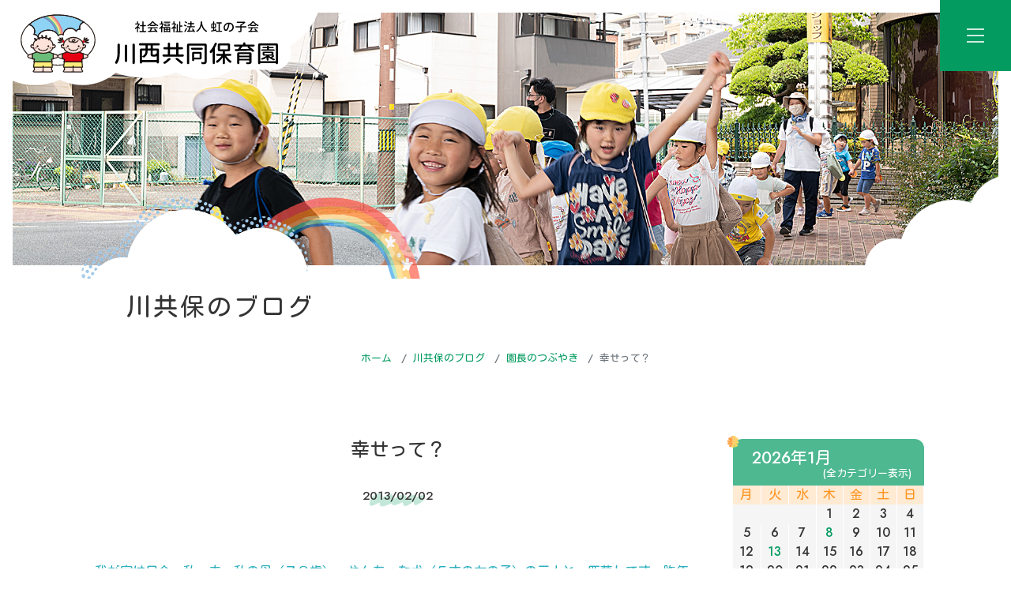

--- FILE ---
content_type: text/html; charset=UTF-8
request_url: https://nijinokokai.or.jp/blog/2882/
body_size: 11090
content:
<!DOCTYPE html>
<html lang="ja">
<head>
<meta charset="UTF-8">
<meta name="viewport" content="width=device-width">
<meta http-equiv="X-UA-Compatible" content="IE=edge">
<meta name="format-detection" content="telephone=no">
<meta name="keywords" content="">
<meta name="description" content="幸せって？我が家は只今、私、夫、私の母（７８歳）、やんちゃな犬（５才の女の子）の三人と一匹暮しです。昨年の夏に娘と息子は自立の第一歩を踏み出したのです。それまで、共働き３０余年。二人のこどもを産休明けから...">
<meta name="author" content="社会福祉法人 虹の子会 川西共同保育園">
<link rel="preconnect" href="https://fonts.googleapis.com">
<link rel="preconnect" href="https://fonts.gstatic.com" crossorigin>
<link href="https://fonts.googleapis.com/css2?family=Jost:wght@500&family=Kosugi+Maru&family=Stick&display=swap" rel="stylesheet">
<link rel="stylesheet" href="https://nijinokokai.or.jp/common/themes/nijinokokai/lib/fontawesome/css/all.min.css">
<link rel="stylesheet" href="https://nijinokokai.or.jp/common/themes/nijinokokai/lib/js/slick/slick.css" />
<link rel="stylesheet" href="https://nijinokokai.or.jp/common/themes/nijinokokai/lib/js/slick/slick-theme.css">
<link rel="stylesheet" href="https://nijinokokai.or.jp/common/themes/nijinokokai/css/entry.css">
<link rel="stylesheet" href="https://nijinokokai.or.jp/common/themes/nijinokokai/css/common.css">
<link rel="icon" type="image/x-icon" href="https://nijinokokai.or.jp/common/themes/nijinokokai/img/common/favicon.ico">
<link rel="apple-touch-icon" sizes="180x180" href="https://nijinokokai.or.jp/common/themes/nijinokokai/img/common/apple-touch-icon-180x180.png">
<link rel="canonical" href="https://nijinokokai.or.jp/blog/2882/">

<title>幸せって？ | 社会福祉法人 虹の子会 川西共同保育園</title>
<meta name='robots' content='max-image-preview:large' />
<link rel='stylesheet' id='wp-block-library-css'  href='https://nijinokokai.or.jp/webmng/wp-includes/css/dist/block-library/style.min.css' type='text/css' media='all' />
<style id='wp-block-library-theme-inline-css' type='text/css'>
.wp-block-audio figcaption{color:#555;font-size:13px;text-align:center}.is-dark-theme .wp-block-audio figcaption{color:hsla(0,0%,100%,.65)}.wp-block-code{border:1px solid #ccc;border-radius:4px;font-family:Menlo,Consolas,monaco,monospace;padding:.8em 1em}.wp-block-embed figcaption{color:#555;font-size:13px;text-align:center}.is-dark-theme .wp-block-embed figcaption{color:hsla(0,0%,100%,.65)}.blocks-gallery-caption{color:#555;font-size:13px;text-align:center}.is-dark-theme .blocks-gallery-caption{color:hsla(0,0%,100%,.65)}.wp-block-image figcaption{color:#555;font-size:13px;text-align:center}.is-dark-theme .wp-block-image figcaption{color:hsla(0,0%,100%,.65)}.wp-block-pullquote{border-top:4px solid;border-bottom:4px solid;margin-bottom:1.75em;color:currentColor}.wp-block-pullquote__citation,.wp-block-pullquote cite,.wp-block-pullquote footer{color:currentColor;text-transform:uppercase;font-size:.8125em;font-style:normal}.wp-block-quote{border-left:.25em solid;margin:0 0 1.75em;padding-left:1em}.wp-block-quote cite,.wp-block-quote footer{color:currentColor;font-size:.8125em;position:relative;font-style:normal}.wp-block-quote.has-text-align-right{border-left:none;border-right:.25em solid;padding-left:0;padding-right:1em}.wp-block-quote.has-text-align-center{border:none;padding-left:0}.wp-block-quote.is-large,.wp-block-quote.is-style-large,.wp-block-quote.is-style-plain{border:none}.wp-block-search .wp-block-search__label{font-weight:700}:where(.wp-block-group.has-background){padding:1.25em 2.375em}.wp-block-separator.has-css-opacity{opacity:.4}.wp-block-separator{border:none;border-bottom:2px solid;margin-left:auto;margin-right:auto}.wp-block-separator.has-alpha-channel-opacity{opacity:1}.wp-block-separator:not(.is-style-wide):not(.is-style-dots){width:100px}.wp-block-separator.has-background:not(.is-style-dots){border-bottom:none;height:1px}.wp-block-separator.has-background:not(.is-style-wide):not(.is-style-dots){height:2px}.wp-block-table thead{border-bottom:3px solid}.wp-block-table tfoot{border-top:3px solid}.wp-block-table td,.wp-block-table th{padding:.5em;border:1px solid;word-break:normal}.wp-block-table figcaption{color:#555;font-size:13px;text-align:center}.is-dark-theme .wp-block-table figcaption{color:hsla(0,0%,100%,.65)}.wp-block-video figcaption{color:#555;font-size:13px;text-align:center}.is-dark-theme .wp-block-video figcaption{color:hsla(0,0%,100%,.65)}.wp-block-template-part.has-background{padding:1.25em 2.375em;margin-top:0;margin-bottom:0}
</style>
<link rel='stylesheet' id='qligg-swiper-css'  href='https://nijinokokai.or.jp/common/plugins/insta-gallery/assets/frontend/swiper/swiper.min.css' type='text/css' media='all' />
<link rel='stylesheet' id='qligg-frontend-css'  href='https://nijinokokai.or.jp/common/plugins/insta-gallery/build/frontend/css/style.css' type='text/css' media='all' />
<style id='global-styles-inline-css' type='text/css'>
body{--wp--preset--color--black: #000000;--wp--preset--color--cyan-bluish-gray: #abb8c3;--wp--preset--color--white: #ffffff;--wp--preset--color--pale-pink: #f78da7;--wp--preset--color--vivid-red: #cf2e2e;--wp--preset--color--luminous-vivid-orange: #ff6900;--wp--preset--color--luminous-vivid-amber: #fcb900;--wp--preset--color--light-green-cyan: #7bdcb5;--wp--preset--color--vivid-green-cyan: #00d084;--wp--preset--color--pale-cyan-blue: #8ed1fc;--wp--preset--color--vivid-cyan-blue: #0693e3;--wp--preset--color--vivid-purple: #9b51e0;--wp--preset--gradient--vivid-cyan-blue-to-vivid-purple: linear-gradient(135deg,rgba(6,147,227,1) 0%,rgb(155,81,224) 100%);--wp--preset--gradient--light-green-cyan-to-vivid-green-cyan: linear-gradient(135deg,rgb(122,220,180) 0%,rgb(0,208,130) 100%);--wp--preset--gradient--luminous-vivid-amber-to-luminous-vivid-orange: linear-gradient(135deg,rgba(252,185,0,1) 0%,rgba(255,105,0,1) 100%);--wp--preset--gradient--luminous-vivid-orange-to-vivid-red: linear-gradient(135deg,rgba(255,105,0,1) 0%,rgb(207,46,46) 100%);--wp--preset--gradient--very-light-gray-to-cyan-bluish-gray: linear-gradient(135deg,rgb(238,238,238) 0%,rgb(169,184,195) 100%);--wp--preset--gradient--cool-to-warm-spectrum: linear-gradient(135deg,rgb(74,234,220) 0%,rgb(151,120,209) 20%,rgb(207,42,186) 40%,rgb(238,44,130) 60%,rgb(251,105,98) 80%,rgb(254,248,76) 100%);--wp--preset--gradient--blush-light-purple: linear-gradient(135deg,rgb(255,206,236) 0%,rgb(152,150,240) 100%);--wp--preset--gradient--blush-bordeaux: linear-gradient(135deg,rgb(254,205,165) 0%,rgb(254,45,45) 50%,rgb(107,0,62) 100%);--wp--preset--gradient--luminous-dusk: linear-gradient(135deg,rgb(255,203,112) 0%,rgb(199,81,192) 50%,rgb(65,88,208) 100%);--wp--preset--gradient--pale-ocean: linear-gradient(135deg,rgb(255,245,203) 0%,rgb(182,227,212) 50%,rgb(51,167,181) 100%);--wp--preset--gradient--electric-grass: linear-gradient(135deg,rgb(202,248,128) 0%,rgb(113,206,126) 100%);--wp--preset--gradient--midnight: linear-gradient(135deg,rgb(2,3,129) 0%,rgb(40,116,252) 100%);--wp--preset--duotone--dark-grayscale: url('#wp-duotone-dark-grayscale');--wp--preset--duotone--grayscale: url('#wp-duotone-grayscale');--wp--preset--duotone--purple-yellow: url('#wp-duotone-purple-yellow');--wp--preset--duotone--blue-red: url('#wp-duotone-blue-red');--wp--preset--duotone--midnight: url('#wp-duotone-midnight');--wp--preset--duotone--magenta-yellow: url('#wp-duotone-magenta-yellow');--wp--preset--duotone--purple-green: url('#wp-duotone-purple-green');--wp--preset--duotone--blue-orange: url('#wp-duotone-blue-orange');--wp--preset--font-size--small: 13px;--wp--preset--font-size--medium: 20px;--wp--preset--font-size--large: 36px;--wp--preset--font-size--x-large: 42px;}.has-black-color{color: var(--wp--preset--color--black) !important;}.has-cyan-bluish-gray-color{color: var(--wp--preset--color--cyan-bluish-gray) !important;}.has-white-color{color: var(--wp--preset--color--white) !important;}.has-pale-pink-color{color: var(--wp--preset--color--pale-pink) !important;}.has-vivid-red-color{color: var(--wp--preset--color--vivid-red) !important;}.has-luminous-vivid-orange-color{color: var(--wp--preset--color--luminous-vivid-orange) !important;}.has-luminous-vivid-amber-color{color: var(--wp--preset--color--luminous-vivid-amber) !important;}.has-light-green-cyan-color{color: var(--wp--preset--color--light-green-cyan) !important;}.has-vivid-green-cyan-color{color: var(--wp--preset--color--vivid-green-cyan) !important;}.has-pale-cyan-blue-color{color: var(--wp--preset--color--pale-cyan-blue) !important;}.has-vivid-cyan-blue-color{color: var(--wp--preset--color--vivid-cyan-blue) !important;}.has-vivid-purple-color{color: var(--wp--preset--color--vivid-purple) !important;}.has-black-background-color{background-color: var(--wp--preset--color--black) !important;}.has-cyan-bluish-gray-background-color{background-color: var(--wp--preset--color--cyan-bluish-gray) !important;}.has-white-background-color{background-color: var(--wp--preset--color--white) !important;}.has-pale-pink-background-color{background-color: var(--wp--preset--color--pale-pink) !important;}.has-vivid-red-background-color{background-color: var(--wp--preset--color--vivid-red) !important;}.has-luminous-vivid-orange-background-color{background-color: var(--wp--preset--color--luminous-vivid-orange) !important;}.has-luminous-vivid-amber-background-color{background-color: var(--wp--preset--color--luminous-vivid-amber) !important;}.has-light-green-cyan-background-color{background-color: var(--wp--preset--color--light-green-cyan) !important;}.has-vivid-green-cyan-background-color{background-color: var(--wp--preset--color--vivid-green-cyan) !important;}.has-pale-cyan-blue-background-color{background-color: var(--wp--preset--color--pale-cyan-blue) !important;}.has-vivid-cyan-blue-background-color{background-color: var(--wp--preset--color--vivid-cyan-blue) !important;}.has-vivid-purple-background-color{background-color: var(--wp--preset--color--vivid-purple) !important;}.has-black-border-color{border-color: var(--wp--preset--color--black) !important;}.has-cyan-bluish-gray-border-color{border-color: var(--wp--preset--color--cyan-bluish-gray) !important;}.has-white-border-color{border-color: var(--wp--preset--color--white) !important;}.has-pale-pink-border-color{border-color: var(--wp--preset--color--pale-pink) !important;}.has-vivid-red-border-color{border-color: var(--wp--preset--color--vivid-red) !important;}.has-luminous-vivid-orange-border-color{border-color: var(--wp--preset--color--luminous-vivid-orange) !important;}.has-luminous-vivid-amber-border-color{border-color: var(--wp--preset--color--luminous-vivid-amber) !important;}.has-light-green-cyan-border-color{border-color: var(--wp--preset--color--light-green-cyan) !important;}.has-vivid-green-cyan-border-color{border-color: var(--wp--preset--color--vivid-green-cyan) !important;}.has-pale-cyan-blue-border-color{border-color: var(--wp--preset--color--pale-cyan-blue) !important;}.has-vivid-cyan-blue-border-color{border-color: var(--wp--preset--color--vivid-cyan-blue) !important;}.has-vivid-purple-border-color{border-color: var(--wp--preset--color--vivid-purple) !important;}.has-vivid-cyan-blue-to-vivid-purple-gradient-background{background: var(--wp--preset--gradient--vivid-cyan-blue-to-vivid-purple) !important;}.has-light-green-cyan-to-vivid-green-cyan-gradient-background{background: var(--wp--preset--gradient--light-green-cyan-to-vivid-green-cyan) !important;}.has-luminous-vivid-amber-to-luminous-vivid-orange-gradient-background{background: var(--wp--preset--gradient--luminous-vivid-amber-to-luminous-vivid-orange) !important;}.has-luminous-vivid-orange-to-vivid-red-gradient-background{background: var(--wp--preset--gradient--luminous-vivid-orange-to-vivid-red) !important;}.has-very-light-gray-to-cyan-bluish-gray-gradient-background{background: var(--wp--preset--gradient--very-light-gray-to-cyan-bluish-gray) !important;}.has-cool-to-warm-spectrum-gradient-background{background: var(--wp--preset--gradient--cool-to-warm-spectrum) !important;}.has-blush-light-purple-gradient-background{background: var(--wp--preset--gradient--blush-light-purple) !important;}.has-blush-bordeaux-gradient-background{background: var(--wp--preset--gradient--blush-bordeaux) !important;}.has-luminous-dusk-gradient-background{background: var(--wp--preset--gradient--luminous-dusk) !important;}.has-pale-ocean-gradient-background{background: var(--wp--preset--gradient--pale-ocean) !important;}.has-electric-grass-gradient-background{background: var(--wp--preset--gradient--electric-grass) !important;}.has-midnight-gradient-background{background: var(--wp--preset--gradient--midnight) !important;}.has-small-font-size{font-size: var(--wp--preset--font-size--small) !important;}.has-medium-font-size{font-size: var(--wp--preset--font-size--medium) !important;}.has-large-font-size{font-size: var(--wp--preset--font-size--large) !important;}.has-x-large-font-size{font-size: var(--wp--preset--font-size--x-large) !important;}
</style>
<!-- Google tag (gtag.js) -->
<script async src="https://www.googletagmanager.com/gtag/js?id=G-FG3D7021DY"></script>
<script>
  window.dataLayer = window.dataLayer || [];
  function gtag(){dataLayer.push(arguments);}
  gtag('js', new Date());

  gtag('config', 'G-FG3D7021DY');
</script></head>

<body class="blog single blog-2882">
<div class="loading">
	<div class="loading-inner px-3"><img src="https://nijinokokai.or.jp/common/themes/nijinokokai/img/common/apple-touch-icon-180x180.png" alt="社会福祉法人 虹の子会 川西共同保育園" width="180" height="180"></div><!-- /.loading-inner -->
</div><!-- /.loading -->

<header id="header" class="global-header">
    <div class="global-header-wrapper">
<div class="global-header-nav-logo">
  <a href="https://nijinokokai.or.jp">
    <img class="logo-top" src="https://nijinokokai.or.jp/common/themes/nijinokokai/img/img-logo-title.svg" alt="社会福祉法人 虹の子会 川西共同保育園" width="422" height="261">
    <img class="logo-top-s" src="https://nijinokokai.or.jp/common/themes/nijinokokai/img/img-logo-title-s.svg" alt="社会福祉法人 虹の子会 川西共同保育園" width="406" height="164">
  </a>
</div>
<div id="header-btn" class="global-header-btn">MENU</div>
    <div class="global-header-nav-wrapper">
        <div class="global-header-nav-inner">
            <div class="global-header-nav pt-xl-4">
                <nav class="container-fluid">
                    <ul>
    <li class="d-block"><a href="https://www.instagram.com/kawanishi_nijinoko" target="_new"><i class="fa-brands fa-instagram mb-1"></i></a></li>
    <li class="nav-home"><a href="https://nijinokokai.or.jp">ホーム</a></li>
    <li class="nav-item dropdown text-left ">
    <a class="nav-link dropdown-toggle no-link" role="button" data-toggle="dropdown" aria-haspopup="true" aria-expanded="false">園について</a>
        <div class="dropdown-menu">
            <ul>
                <li><a class="dropdown-item" href="https://nijinokokai.or.jp/outline/">園の概要</a></li>
                <li><a class="dropdown-item" href="https://nijinokokai.or.jp/charter/">園の理念</a></li>
                <li><a class="dropdown-item" href="https://nijinokokai.or.jp/history/">園のあゆみ</a></li>
            </ul>
        </div>
    </li>
<li class="nav-item dropdown text-left" >
    <a href="https://nijinokokai.or.jp/philosophy/" class="nav-link dropdown-toggle" role="button" data-toggle="dropdown" aria-haspopup="true" aria-expanded="false">保育への想い</a>
        <div class="dropdown-menu" style="min-width:190px;">
        <ul>
            <li><a class="dropdown-item" href="https://nijinokokai.or.jp/philosophy/food/">食について</a></li>
            <li><a class="dropdown-item" href="https://nijinokokai.or.jp/philosophy/body/">身体づくり</a></li>
            <li><a class="dropdown-item" href="https://nijinokokai.or.jp/philosophy/creativity/">イメージする力を育てる</a></li>
            <li><a class="dropdown-item" href="https://nijinokokai.or.jp/philosophy/nature/">自然とともに育つ</a></li>
            <li><a class="dropdown-item" href="https://nijinokokai.or.jp/philosophy/group/">集団づくり</a></li>
            <li><a class="dropdown-item" href="https://nijinokokai.or.jp/philosophy/class/">クラス紹介</a></li>
        </ul>
        </div>
    </li>
    <li class="nav-item dropdown text-left  ">
    <a href="https://nijinokokai.or.jp/community/" class="nav-link dropdown-toggle" role="button" data-toggle="dropdown" aria-haspopup="true" aria-expanded="false">共につくり育てる保育</a>
        <div class="dropdown-menu">
            <ul>
                <li><a class="dropdown-item" href="https://nijinokokai.or.jp/community/parents/">保護者とともに</a></li>
                <li><a class="dropdown-item" href="https://nijinokokai.or.jp/community/staff/">職員とともに</a></li>
                <li><a class="dropdown-item" href="https://nijinokokai.or.jp/community/graduates/">OBとともに</a></li>
            </ul>
        </div>
    </li>
    <li class="nav-item dropdown text-left ">
    <a class="nav-link dropdown-toggle no-link" role="button" data-toggle="dropdown" aria-haspopup="true" aria-expanded="false">園の生活</a>
        <div class="dropdown-menu">
            <ul>
                <li><a class="dropdown-item" href="https://nijinokokai.or.jp/schedule-day/">園の一日</a></li>
                <li><a class="dropdown-item" href="https://nijinokokai.or.jp/schedule-year/">年間行事</a></li>
            </ul>
        </div>
    </li>
    <li class="nav-item dropdown text-left ">
    <a href="https://nijinokokai.or.jp/support/" class="nav-link dropdown-toggle" role="button" data-toggle="dropdown" aria-haspopup="true" aria-expanded="false">子育て支援</a>
        <div class="dropdown-menu">
            <ul>
                <li><a class="dropdown-item" href="https://nijinokokai.or.jp/support/temporary/">一時保育</a></li>
                <li><a class="dropdown-item" href="https://nijinokokai.or.jp/support/nijinoko/">にじのこひろば</a></li>
                <li><a class="dropdown-item" href="https://nijinokokai.or.jp/support/saron/">にじのこ茶ろん</a></li>
                <li><a class="dropdown-item" href="https://nijinokokai.or.jp/support/tanpopo/">たんぽぽカフェ</a></li>
            </ul>
        </div>
    </li>
    <li class="d-block "><a href="https://nijinokokai.or.jp/enter-guide/">入園案内</a></li>
    <li class="nav-item dropdown text-left ">
    <a href="https://nijinokokai.or.jp/recruit/" class="nav-link dropdown-toggle" role="button" data-toggle="dropdown" aria-haspopup="true" aria-expanded="false">採用情報</a>
        <div class="dropdown-menu">
            <ul>
                <li><a class="dropdown-item" href="https://nijinokokai.or.jp/recruit/voice/">先輩の声</a></li>
                <li><a class="dropdown-item" href="https://nijinokokai.or.jp/recruit/contact/">応募フォーム</a></li>
            </ul>
        </div>
    </li>
    
    <li class="d-block top-icons nav-ohisama"><a href="https://nijinokokai.or.jp/ohisama/"><span class="d-xxl-none d-block">おひさまルーム</span><img src="https://nijinokokai.or.jp/common/themes/nijinokokai/img/img-top-icon01.png" width="208" height="151" alt="" class="d-xxl-block d-none"></a></li>
    <li class="d-block top-icons nav-blog"><a href="https://nijinokokai.or.jp/blog/"><span class="d-xxl-none d-block">川共保のブログ</span><img src="https://nijinokokai.or.jp/common/themes/nijinokokai/img/img-top-icon02.png" width="178" height="133" alt="" class="d-xxl-block d-none pr-1 pt-2"></a></li>

                        </ul>
                    </nav>
                </div>
            </div>
        </div>
		</div>
		</header>
        
        <div id="addControll">
            <input type="radio" class="radio" id="open" name="btn" checked="checked" />
                <!-- <label class="btn btn-open" for="open"><small>ウィンドウを開く</small></label> -->
                    <input type="radio" class="radio" id="close" name="btn"  />
                    <div id="toTop" style="opacity: 0;" class="box">
                    <label class="btn-close" for="close">ｘ</label>
                    <div class="text-center">

                    <div class="toTop-box">

                    <a href="#" class="btn-wrapper">
                    <img src="https://nijinokokai.or.jp/common/themes/nijinokokai/img/img-Totop.png"  width="132" height="96" alt="トップへ">
                    </a>
                    <!-- /.toTop-box --></div>
                </div>
            </div>
        </div>
        	<div class="wrap">
<header class="article-header">
<div class="article-header-main">
<div class="article-header-main-inner">
<h1 class="article-header-title h6 text-center mb-0"><span class="article-header-title-inner"><span class="article-header-main-title">
 川共保のブログ</span></span></h1>
</div>
</div>
</header>

<div class="breadcrumb-wrapper">
<div class="container mx-auto">
<nav aria-label="breadcrumb">
<ol class="breadcrumb">
<li class="breadcrumb-item"><a href="https://nijinokokai.or.jp/">ホーム</a></li>
<li class="breadcrumb-item"><a href="https://nijinokokai.or.jp/blog/">川共保のブログ</a></li>
<li class="breadcrumb-item"><a href="https://nijinokokai.or.jp/blog-cat/principal/">園長のつぶやき</a></li>
<li class="breadcrumb-item active">幸せって？</li>
</ol>
</nav>
</div>
</div>

<div class="article-body entry-body">
<div class="article-main">


<div class="blog-main container row order-md-2 my-7 mx-auto mb-5">
<div class="blog-wrapper col-lg-9">
<div class="article-title mb-5"><h2 class="h5"><span class=" border-bottom-wave pb-3">幸せって？</span></h2>
<time class="text-right line-left" datetime="2013-02-02">2013/02/02</time>
</div>
<div class="article-content">
<div class="decokiji1"><div style="padding: 0px 10px 40px; color: rgb(44, 175, 190);"><span style="color: #2cafbe;">我が家は只今、私、夫、私の母（７８歳）、やんちゃな犬（５才の女の子）の三人と一匹暮しです。昨年の夏に娘と息子は自立の第一歩を踏み出したのです。</span></div>
<div style="padding: 0px 10px 40px; color: rgb(44, 175, 190);">それまで、共働き３０余年。二人のこどもを産休明けから保育所に預け、仕事と子育てと家事に追われる日々でした。全く余裕のない自分だったなぁと思います。こどもの事では、様々なことがあり、泣いたり、笑ったり、怒ったり、時には仕事を辞めようかと悩んだり・・・・・。</div>
<div style="padding: 0px 10px 40px; color: rgb(44, 175, 190);">こどもたちが家を出ることになり、そしてそれを機会に私の母と暮らすことになった時は、家事から解放されるうれしさと、こどもたちのわずらわしさ（こどもといっても大人です。でも、色々ややこしい）がなくなることに、私の夢（？）は広がりました。</div>
<div style="padding: 0px 10px 40px; color: rgb(44, 175, 190);">帰りの時間を気にせず仕事ができる。余暇はどうやってすごそうか。読みたい本もたくさんあるし、映画も見に行けるなどなど・・・。でも、そんなふうに思ったのはつかの間で、家の中では静かに時間が流れます。そのことに戸惑うようになりました。母は高齢なので、寝る時間が早い。私が家に帰ったら、たいていは就寝しています。だから、夕飯を作らなくてよくても、食べるのはいつも一人です。孤食は寂しいです。（夫は深夜に帰宅が常なのです）</div>
<div style="padding: 0px 10px 40px; color: rgb(44, 175, 190);">唯一の救いは犬です。年をとった夫婦が犬をかわいがる気持ちがわかるような気がします。ペットはこどもといっしよですものね。今の我が家も、犬がいなければ会話がありません。日々の会話といえば、犬の話題です。元気のいい、やんちゃな犬なので、毎日母をこまらせているようで、テーブルの上に置いていた晩御飯のお肉を一人分食べてしまったとか、靴下を持って逃げてたいへんだったとか、庭に出していたら、門から飛び出して行ってどうしようかと思ったとか。けっこう母の刺激になっているようです。本人はストレスがたまると言っていますが。</div>
<div style="padding: 0px 10px 40px; color: rgb(44, 175, 190);">子育てから離れてみて思うのは、忙しくても、しんどくても、ややこしくてもにぎやかに過ごしていたあの頃がなつかしい！毎日がその日暮らしで、食卓にめちゃくちゃなものが並んでいても、洗濯物が山のように積み上がっていても、家の中にほこりが溜まっていても、家族と身を寄せ合って過ごすことの幸せが今わかります。</div>
<div style="padding: 0px 10px 40px; color: rgb(44, 175, 190);">これからの私の幸せは、自分の母と夫と犬と静かに暮らすこと。考えてみれば、母との時間はそう長くはありません。だから、その時間を大事にしたいと思っています。</div>
<div style="padding: 0px 10px 40px; color: rgb(44, 175, 190);">保育園ではたくさんのこどもたちとにぎやかにすごせるのですから、こんなに幸せなことはありませんね。</div>
<div style="padding: 0px 10px 40px; color: rgb(44, 175, 190);">先日のＭ君のことから、日々の生活の中に幸せがあるのだと気づきました。</div>
<div style="padding: 0px 10px 40px; color: rgb(44, 175, 190);"><span style="color: #2cafbe;"><br /><br /><br /><br /></span></div></div>

 <div class="pagination">
<a href="https://nijinokokai.or.jp/blog/2881/" rel="prev"><i class="fas fa-solid fa-chevron-left"></i> 前の記事へ</a>   <div class="text-center"><a href="https://nijinokokai.or.jp/blog/" class="btn btn-primary">川共保のブログトップへ</a></div>
<a href="https://nijinokokai.or.jp/blog/2883/" rel="next">次の記事へ <i class="fas fa-solid fa-chevron-right"></i></a>                      </div>

<!-- /.article-content --></div>
<!-- /.blog-wrapper --></div>
    <aside id="side-blog-menu" class=" container-fluid col-lg-3 order-md-1">
    <div id="side-calendar">
        <table id="wp-calendar">
 <caption>2026年1月<small>(全カテゴリー表示)</small></caption>
 <thead>
 <tr>
		<th scope="col" title="月曜日">月</th>
		<th scope="col" title="火曜日">火</th>
		<th scope="col" title="水曜日">水</th>
		<th scope="col" title="木曜日">木</th>
		<th scope="col" title="金曜日">金</th>
		<th scope="col" title="土曜日">土</th>
		<th scope="col" title="日曜日">日</th>
  </tr>
  </thead>

  <tfoot>
  <tr>
 
		<td colspan="3" id="prev"><a href="https://nijinokokai.or.jp/date/2025/12/">&laquo; 12月</a></td>
		<td class="pad">&nbsp;</td>
		<td colspan="3" id="next" class="pad">&nbsp;</td>
  </tr>
  </tfoot>

  <tbody>
  <tr>
 
		<td colspan="3" class="pad">&nbsp;</td><td>1</td><td>2</td><td>3</td><td>4</td>
	</tr>
	<tr>
		<td>5</td><td>6</td><td>7</td><td><a href="https://nijinokokai.or.jp/date/2026/01/08/" aria-label="2026年1月8日 に投稿を公開">8</a></td><td>9</td><td>10</td><td>11</td>
	</tr>
	<tr>
		<td>12</td><td><a href="https://nijinokokai.or.jp/date/2026/01/13/" aria-label="2026年1月13日 に投稿を公開">13</a></td><td>14</td><td>15</td><td>16</td><td>17</td><td>18</td>
	</tr>
	<tr>
		<td>19</td><td>20</td><td id="today">21</td><td>22</td><td>23</td><td>24</td><td>25</td>
	</tr>
	<tr>
		<td>26</td><td>27</td><td>28</td><td>29</td><td>30</td><td>31</td>
		<td class="pad" colspan="1">&nbsp;</td>
	</tr>
	</tbody>
	</table>    </div>
    <div id="side-list">
    <h4 class="accent-flower">新着記事</h4>
        <ul class="ul-02">
            <li><a href="https://nijinokokai.or.jp/blog/5934/">お正月のつどいでししまいがきたよ！！（本園・分園）</a></li>
            <li><a href="https://nijinokokai.or.jp/blog/5929/">2026年1月　くいしんぼうだより</a></li>
            <li><a href="https://nijinokokai.or.jp/blog/5916/">インフルエンザで大賑わい！</a></li>
            <li><a href="https://nijinokokai.or.jp/blog/5927/">12月　くいしんぼうだより</a></li>
            <li><a href="https://nijinokokai.or.jp/blog/5905/">大道芸のぺんぎん屋さんが来たよ！！</a></li>
    </ul>
    </div>
    <div id="side-cat">
    <h4 class="accent-flower">カテゴリー<small>(最新30件まで表示)</small></h4>


<ul class="ul-02">
  	<li ><a href="https://nijinokokai.or.jp/blog-cat/books/">おすすめ絵本</a>
</li>
	<li ><a href="https://nijinokokai.or.jp/blog-cat/blog-news/">お知らせ</a>
</li>
	<li ><a href="https://nijinokokai.or.jp/blog-cat/gourmet/">くいしんぼう通信</a>
</li>
	<li ><a href="https://nijinokokai.or.jp/blog-cat/other/">その他</a>
</li>
	<li ><a href="https://nijinokokai.or.jp/blog-cat/tanpopo_farm/">たんぽぽ農園</a>
</li>
	<li ><a href="https://nijinokokai.or.jp/blog-cat/nijikko/">にじっこルーム</a>
</li>
	<li ><a href="https://nijinokokai.or.jp/blog-cat/hoikuen_nikki/">ほいくえん日記</a>
</li>
	<li ><a href="https://nijinokokai.or.jp/blog-cat/principal/">園長のつぶやき</a>
</li>
	<li ><a href="https://nijinokokai.or.jp/blog-cat/sien/">地域支援</a>
</li>
  	<li ><a href="https://nijinokokai.or.jp/blog-cat/ohisama/">おひさまルーム</a>
</li>
	<li ><a href="https://nijinokokai.or.jp/blog-cat/nijinoko/">にじのこ</a>
</li>
	<li ><a href="https://nijinokokai.or.jp/blog-cat/event_hoikuen/">保育園の行事</a>
</li>
</ul>



    </div>
<div class="">
    <select name="archive-dropdown" onchange="document.location.href=this.options[this.selectedIndex].value;">
      <option value="">月を選択</option> 
      	<option value='https://nijinokokai.or.jp/date/2026/01/'> 2026年1月 &nbsp;(2)</option>
	<option value='https://nijinokokai.or.jp/date/2025/12/'> 2025年12月 &nbsp;(4)</option>
	<option value='https://nijinokokai.or.jp/date/2025/11/'> 2025年11月 &nbsp;(1)</option>
	<option value='https://nijinokokai.or.jp/date/2025/10/'> 2025年10月 &nbsp;(3)</option>
	<option value='https://nijinokokai.or.jp/date/2025/09/'> 2025年9月 &nbsp;(2)</option>
	<option value='https://nijinokokai.or.jp/date/2025/08/'> 2025年8月 &nbsp;(1)</option>
	<option value='https://nijinokokai.or.jp/date/2025/07/'> 2025年7月 &nbsp;(1)</option>
	<option value='https://nijinokokai.or.jp/date/2025/06/'> 2025年6月 &nbsp;(4)</option>
	<option value='https://nijinokokai.or.jp/date/2025/05/'> 2025年5月 &nbsp;(7)</option>
	<option value='https://nijinokokai.or.jp/date/2025/04/'> 2025年4月 &nbsp;(7)</option>
	<option value='https://nijinokokai.or.jp/date/2025/03/'> 2025年3月 &nbsp;(5)</option>
	<option value='https://nijinokokai.or.jp/date/2025/02/'> 2025年2月 &nbsp;(5)</option>
	<option value='https://nijinokokai.or.jp/date/2025/01/'> 2025年1月 &nbsp;(8)</option>
	<option value='https://nijinokokai.or.jp/date/2024/12/'> 2024年12月 &nbsp;(12)</option>
	<option value='https://nijinokokai.or.jp/date/2024/11/'> 2024年11月 &nbsp;(12)</option>
	<option value='https://nijinokokai.or.jp/date/2024/10/'> 2024年10月 &nbsp;(10)</option>
	<option value='https://nijinokokai.or.jp/date/2024/09/'> 2024年9月 &nbsp;(11)</option>
	<option value='https://nijinokokai.or.jp/date/2024/08/'> 2024年8月 &nbsp;(10)</option>
	<option value='https://nijinokokai.or.jp/date/2024/07/'> 2024年7月 &nbsp;(6)</option>
	<option value='https://nijinokokai.or.jp/date/2024/06/'> 2024年6月 &nbsp;(12)</option>
	<option value='https://nijinokokai.or.jp/date/2024/05/'> 2024年5月 &nbsp;(8)</option>
	<option value='https://nijinokokai.or.jp/date/2024/04/'> 2024年4月 &nbsp;(5)</option>
	<option value='https://nijinokokai.or.jp/date/2024/03/'> 2024年3月 &nbsp;(6)</option>
	<option value='https://nijinokokai.or.jp/date/2024/02/'> 2024年2月 &nbsp;(1)</option>
	<option value='https://nijinokokai.or.jp/date/2024/01/'> 2024年1月 &nbsp;(2)</option>
	<option value='https://nijinokokai.or.jp/date/2023/12/'> 2023年12月 &nbsp;(1)</option>
	<option value='https://nijinokokai.or.jp/date/2023/11/'> 2023年11月 &nbsp;(4)</option>
	<option value='https://nijinokokai.or.jp/date/2023/10/'> 2023年10月 &nbsp;(1)</option>
	<option value='https://nijinokokai.or.jp/date/2023/09/'> 2023年9月 &nbsp;(1)</option>
	<option value='https://nijinokokai.or.jp/date/2023/08/'> 2023年8月 &nbsp;(4)</option>
	<option value='https://nijinokokai.or.jp/date/2023/07/'> 2023年7月 &nbsp;(3)</option>
	<option value='https://nijinokokai.or.jp/date/2023/06/'> 2023年6月 &nbsp;(1)</option>
	<option value='https://nijinokokai.or.jp/date/2023/05/'> 2023年5月 &nbsp;(2)</option>
	<option value='https://nijinokokai.or.jp/date/2023/04/'> 2023年4月 &nbsp;(3)</option>
	<option value='https://nijinokokai.or.jp/date/2023/03/'> 2023年3月 &nbsp;(1)</option>
	<option value='https://nijinokokai.or.jp/date/2023/02/'> 2023年2月 &nbsp;(5)</option>
	<option value='https://nijinokokai.or.jp/date/2023/01/'> 2023年1月 &nbsp;(11)</option>
	<option value='https://nijinokokai.or.jp/date/2022/12/'> 2022年12月 &nbsp;(9)</option>
	<option value='https://nijinokokai.or.jp/date/2022/10/'> 2022年10月 &nbsp;(4)</option>
	<option value='https://nijinokokai.or.jp/date/2022/09/'> 2022年9月 &nbsp;(4)</option>
	<option value='https://nijinokokai.or.jp/date/2022/08/'> 2022年8月 &nbsp;(1)</option>
	<option value='https://nijinokokai.or.jp/date/2022/07/'> 2022年7月 &nbsp;(2)</option>
	<option value='https://nijinokokai.or.jp/date/2022/05/'> 2022年5月 &nbsp;(3)</option>
	<option value='https://nijinokokai.or.jp/date/2022/04/'> 2022年4月 &nbsp;(9)</option>
	<option value='https://nijinokokai.or.jp/date/2022/03/'> 2022年3月 &nbsp;(1)</option>
	<option value='https://nijinokokai.or.jp/date/2021/12/'> 2021年12月 &nbsp;(2)</option>
	<option value='https://nijinokokai.or.jp/date/2021/11/'> 2021年11月 &nbsp;(1)</option>
	<option value='https://nijinokokai.or.jp/date/2021/08/'> 2021年8月 &nbsp;(2)</option>
	<option value='https://nijinokokai.or.jp/date/2021/07/'> 2021年7月 &nbsp;(4)</option>
	<option value='https://nijinokokai.or.jp/date/2021/06/'> 2021年6月 &nbsp;(6)</option>
	<option value='https://nijinokokai.or.jp/date/2021/05/'> 2021年5月 &nbsp;(2)</option>
	<option value='https://nijinokokai.or.jp/date/2021/04/'> 2021年4月 &nbsp;(2)</option>
	<option value='https://nijinokokai.or.jp/date/2021/03/'> 2021年3月 &nbsp;(2)</option>
	<option value='https://nijinokokai.or.jp/date/2021/02/'> 2021年2月 &nbsp;(1)</option>
	<option value='https://nijinokokai.or.jp/date/2021/01/'> 2021年1月 &nbsp;(1)</option>
	<option value='https://nijinokokai.or.jp/date/2020/12/'> 2020年12月 &nbsp;(3)</option>
	<option value='https://nijinokokai.or.jp/date/2020/11/'> 2020年11月 &nbsp;(3)</option>
	<option value='https://nijinokokai.or.jp/date/2020/10/'> 2020年10月 &nbsp;(10)</option>
	<option value='https://nijinokokai.or.jp/date/2020/09/'> 2020年9月 &nbsp;(4)</option>
	<option value='https://nijinokokai.or.jp/date/2020/08/'> 2020年8月 &nbsp;(9)</option>
	<option value='https://nijinokokai.or.jp/date/2020/07/'> 2020年7月 &nbsp;(8)</option>
	<option value='https://nijinokokai.or.jp/date/2020/06/'> 2020年6月 &nbsp;(8)</option>
	<option value='https://nijinokokai.or.jp/date/2020/05/'> 2020年5月 &nbsp;(7)</option>
	<option value='https://nijinokokai.or.jp/date/2020/04/'> 2020年4月 &nbsp;(15)</option>
	<option value='https://nijinokokai.or.jp/date/2020/03/'> 2020年3月 &nbsp;(1)</option>
	<option value='https://nijinokokai.or.jp/date/2020/02/'> 2020年2月 &nbsp;(2)</option>
	<option value='https://nijinokokai.or.jp/date/2020/01/'> 2020年1月 &nbsp;(1)</option>
	<option value='https://nijinokokai.or.jp/date/2019/12/'> 2019年12月 &nbsp;(1)</option>
	<option value='https://nijinokokai.or.jp/date/2019/11/'> 2019年11月 &nbsp;(8)</option>
	<option value='https://nijinokokai.or.jp/date/2019/10/'> 2019年10月 &nbsp;(6)</option>
	<option value='https://nijinokokai.or.jp/date/2019/08/'> 2019年8月 &nbsp;(2)</option>
	<option value='https://nijinokokai.or.jp/date/2019/07/'> 2019年7月 &nbsp;(8)</option>
	<option value='https://nijinokokai.or.jp/date/2019/06/'> 2019年6月 &nbsp;(6)</option>
	<option value='https://nijinokokai.or.jp/date/2019/05/'> 2019年5月 &nbsp;(15)</option>
	<option value='https://nijinokokai.or.jp/date/2019/04/'> 2019年4月 &nbsp;(6)</option>
	<option value='https://nijinokokai.or.jp/date/2019/03/'> 2019年3月 &nbsp;(5)</option>
	<option value='https://nijinokokai.or.jp/date/2019/02/'> 2019年2月 &nbsp;(14)</option>
	<option value='https://nijinokokai.or.jp/date/2019/01/'> 2019年1月 &nbsp;(7)</option>
	<option value='https://nijinokokai.or.jp/date/2018/12/'> 2018年12月 &nbsp;(11)</option>
	<option value='https://nijinokokai.or.jp/date/2018/11/'> 2018年11月 &nbsp;(14)</option>
	<option value='https://nijinokokai.or.jp/date/2018/10/'> 2018年10月 &nbsp;(17)</option>
	<option value='https://nijinokokai.or.jp/date/2018/09/'> 2018年9月 &nbsp;(9)</option>
	<option value='https://nijinokokai.or.jp/date/2018/08/'> 2018年8月 &nbsp;(18)</option>
	<option value='https://nijinokokai.or.jp/date/2018/07/'> 2018年7月 &nbsp;(20)</option>
	<option value='https://nijinokokai.or.jp/date/2018/06/'> 2018年6月 &nbsp;(18)</option>
	<option value='https://nijinokokai.or.jp/date/2018/05/'> 2018年5月 &nbsp;(26)</option>
	<option value='https://nijinokokai.or.jp/date/2018/04/'> 2018年4月 &nbsp;(14)</option>
	<option value='https://nijinokokai.or.jp/date/2018/03/'> 2018年3月 &nbsp;(3)</option>
	<option value='https://nijinokokai.or.jp/date/2018/02/'> 2018年2月 &nbsp;(14)</option>
	<option value='https://nijinokokai.or.jp/date/2018/01/'> 2018年1月 &nbsp;(19)</option>
	<option value='https://nijinokokai.or.jp/date/2017/12/'> 2017年12月 &nbsp;(8)</option>
	<option value='https://nijinokokai.or.jp/date/2017/11/'> 2017年11月 &nbsp;(12)</option>
	<option value='https://nijinokokai.or.jp/date/2017/10/'> 2017年10月 &nbsp;(18)</option>
	<option value='https://nijinokokai.or.jp/date/2017/08/'> 2017年8月 &nbsp;(1)</option>
	<option value='https://nijinokokai.or.jp/date/2017/07/'> 2017年7月 &nbsp;(9)</option>
	<option value='https://nijinokokai.or.jp/date/2017/06/'> 2017年6月 &nbsp;(13)</option>
	<option value='https://nijinokokai.or.jp/date/2017/05/'> 2017年5月 &nbsp;(6)</option>
	<option value='https://nijinokokai.or.jp/date/2017/04/'> 2017年4月 &nbsp;(2)</option>
	<option value='https://nijinokokai.or.jp/date/2017/03/'> 2017年3月 &nbsp;(1)</option>
	<option value='https://nijinokokai.or.jp/date/2017/02/'> 2017年2月 &nbsp;(1)</option>
	<option value='https://nijinokokai.or.jp/date/2016/12/'> 2016年12月 &nbsp;(2)</option>
	<option value='https://nijinokokai.or.jp/date/2016/10/'> 2016年10月 &nbsp;(2)</option>
	<option value='https://nijinokokai.or.jp/date/2016/08/'> 2016年8月 &nbsp;(1)</option>
	<option value='https://nijinokokai.or.jp/date/2016/05/'> 2016年5月 &nbsp;(1)</option>
	<option value='https://nijinokokai.or.jp/date/2016/02/'> 2016年2月 &nbsp;(3)</option>
	<option value='https://nijinokokai.or.jp/date/2016/01/'> 2016年1月 &nbsp;(1)</option>
	<option value='https://nijinokokai.or.jp/date/2015/12/'> 2015年12月 &nbsp;(7)</option>
	<option value='https://nijinokokai.or.jp/date/2015/10/'> 2015年10月 &nbsp;(4)</option>
	<option value='https://nijinokokai.or.jp/date/2015/08/'> 2015年8月 &nbsp;(1)</option>
	<option value='https://nijinokokai.or.jp/date/2015/07/'> 2015年7月 &nbsp;(2)</option>
	<option value='https://nijinokokai.or.jp/date/2015/05/'> 2015年5月 &nbsp;(1)</option>
	<option value='https://nijinokokai.or.jp/date/2015/04/'> 2015年4月 &nbsp;(6)</option>
	<option value='https://nijinokokai.or.jp/date/2015/02/'> 2015年2月 &nbsp;(1)</option>
	<option value='https://nijinokokai.or.jp/date/2015/01/'> 2015年1月 &nbsp;(2)</option>
	<option value='https://nijinokokai.or.jp/date/2014/12/'> 2014年12月 &nbsp;(7)</option>
	<option value='https://nijinokokai.or.jp/date/2014/11/'> 2014年11月 &nbsp;(1)</option>
	<option value='https://nijinokokai.or.jp/date/2014/10/'> 2014年10月 &nbsp;(1)</option>
	<option value='https://nijinokokai.or.jp/date/2014/09/'> 2014年9月 &nbsp;(5)</option>
	<option value='https://nijinokokai.or.jp/date/2014/08/'> 2014年8月 &nbsp;(4)</option>
	<option value='https://nijinokokai.or.jp/date/2014/07/'> 2014年7月 &nbsp;(3)</option>
	<option value='https://nijinokokai.or.jp/date/2014/06/'> 2014年6月 &nbsp;(6)</option>
	<option value='https://nijinokokai.or.jp/date/2014/04/'> 2014年4月 &nbsp;(3)</option>
	<option value='https://nijinokokai.or.jp/date/2014/02/'> 2014年2月 &nbsp;(2)</option>
	<option value='https://nijinokokai.or.jp/date/2014/01/'> 2014年1月 &nbsp;(1)</option>
	<option value='https://nijinokokai.or.jp/date/2013/12/'> 2013年12月 &nbsp;(2)</option>
	<option value='https://nijinokokai.or.jp/date/2013/11/'> 2013年11月 &nbsp;(2)</option>
	<option value='https://nijinokokai.or.jp/date/2013/10/'> 2013年10月 &nbsp;(2)</option>
	<option value='https://nijinokokai.or.jp/date/2013/09/'> 2013年9月 &nbsp;(2)</option>
	<option value='https://nijinokokai.or.jp/date/2013/08/'> 2013年8月 &nbsp;(2)</option>
	<option value='https://nijinokokai.or.jp/date/2013/07/'> 2013年7月 &nbsp;(4)</option>
	<option value='https://nijinokokai.or.jp/date/2013/06/'> 2013年6月 &nbsp;(4)</option>
	<option value='https://nijinokokai.or.jp/date/2013/05/'> 2013年5月 &nbsp;(2)</option>
	<option value='https://nijinokokai.or.jp/date/2013/04/'> 2013年4月 &nbsp;(6)</option>
	<option value='https://nijinokokai.or.jp/date/2013/03/'> 2013年3月 &nbsp;(1)</option>
	<option value='https://nijinokokai.or.jp/date/2013/02/'> 2013年2月 &nbsp;(4)</option>
	<option value='https://nijinokokai.or.jp/date/2013/01/'> 2013年1月 &nbsp;(3)</option>
	<option value='https://nijinokokai.or.jp/date/2012/12/'> 2012年12月 &nbsp;(3)</option>
	<option value='https://nijinokokai.or.jp/date/2012/11/'> 2012年11月 &nbsp;(3)</option>
	<option value='https://nijinokokai.or.jp/date/2012/10/'> 2012年10月 &nbsp;(3)</option>
	<option value='https://nijinokokai.or.jp/date/2012/09/'> 2012年9月 &nbsp;(5)</option>
	<option value='https://nijinokokai.or.jp/date/2012/08/'> 2012年8月 &nbsp;(1)</option>
	<option value='https://nijinokokai.or.jp/date/2012/07/'> 2012年7月 &nbsp;(2)</option>
	<option value='https://nijinokokai.or.jp/date/2012/06/'> 2012年6月 &nbsp;(2)</option>
	<option value='https://nijinokokai.or.jp/date/2012/05/'> 2012年5月 &nbsp;(2)</option>
	<option value='https://nijinokokai.or.jp/date/2012/04/'> 2012年4月 &nbsp;(1)</option>
	<option value='https://nijinokokai.or.jp/date/2012/03/'> 2012年3月 &nbsp;(4)</option>
	<option value='https://nijinokokai.or.jp/date/2012/02/'> 2012年2月 &nbsp;(3)</option>
	<option value='https://nijinokokai.or.jp/date/2012/01/'> 2012年1月 &nbsp;(7)</option>
	<option value='https://nijinokokai.or.jp/date/2011/12/'> 2011年12月 &nbsp;(3)</option>
	<option value='https://nijinokokai.or.jp/date/2011/11/'> 2011年11月 &nbsp;(8)</option>
	<option value='https://nijinokokai.or.jp/date/2011/10/'> 2011年10月 &nbsp;(4)</option>
	<option value='https://nijinokokai.or.jp/date/2011/09/'> 2011年9月 &nbsp;(7)</option>
	<option value='https://nijinokokai.or.jp/date/2011/08/'> 2011年8月 &nbsp;(5)</option>
	<option value='https://nijinokokai.or.jp/date/2011/07/'> 2011年7月 &nbsp;(4)</option>
	<option value='https://nijinokokai.or.jp/date/2011/06/'> 2011年6月 &nbsp;(3)</option>
	<option value='https://nijinokokai.or.jp/date/2011/05/'> 2011年5月 &nbsp;(2)</option>
	<option value='https://nijinokokai.or.jp/date/2011/04/'> 2011年4月 &nbsp;(7)</option>
	<option value='https://nijinokokai.or.jp/date/2011/03/'> 2011年3月 &nbsp;(3)</option>
	<option value='https://nijinokokai.or.jp/date/2011/02/'> 2011年2月 &nbsp;(2)</option>
	<option value='https://nijinokokai.or.jp/date/2011/01/'> 2011年1月 &nbsp;(5)</option>
	<option value='https://nijinokokai.or.jp/date/2010/12/'> 2010年12月 &nbsp;(4)</option>
	<option value='https://nijinokokai.or.jp/date/2010/11/'> 2010年11月 &nbsp;(4)</option>
	<option value='https://nijinokokai.or.jp/date/2010/10/'> 2010年10月 &nbsp;(6)</option>
	<option value='https://nijinokokai.or.jp/date/2010/09/'> 2010年9月 &nbsp;(8)</option>
	<option value='https://nijinokokai.or.jp/date/2010/08/'> 2010年8月 &nbsp;(4)</option>
	<option value='https://nijinokokai.or.jp/date/2010/07/'> 2010年7月 &nbsp;(9)</option>
	<option value='https://nijinokokai.or.jp/date/2010/06/'> 2010年6月 &nbsp;(10)</option>
	<option value='https://nijinokokai.or.jp/date/2010/05/'> 2010年5月 &nbsp;(4)</option>
	<option value='https://nijinokokai.or.jp/date/2010/04/'> 2010年4月 &nbsp;(2)</option>
	<option value='https://nijinokokai.or.jp/date/2010/03/'> 2010年3月 &nbsp;(6)</option>
	<option value='https://nijinokokai.or.jp/date/2010/02/'> 2010年2月 &nbsp;(3)</option>
	<option value='https://nijinokokai.or.jp/date/2010/01/'> 2010年1月 &nbsp;(3)</option>
	<option value='https://nijinokokai.or.jp/date/2009/12/'> 2009年12月 &nbsp;(4)</option>
	<option value='https://nijinokokai.or.jp/date/2009/11/'> 2009年11月 &nbsp;(3)</option>
	<option value='https://nijinokokai.or.jp/date/2009/10/'> 2009年10月 &nbsp;(4)</option>
	<option value='https://nijinokokai.or.jp/date/2009/09/'> 2009年9月 &nbsp;(2)</option>
	<option value='https://nijinokokai.or.jp/date/2009/08/'> 2009年8月 &nbsp;(4)</option>
	<option value='https://nijinokokai.or.jp/date/2009/07/'> 2009年7月 &nbsp;(3)</option>
	<option value='https://nijinokokai.or.jp/date/2009/06/'> 2009年6月 &nbsp;(4)</option>
	<option value='https://nijinokokai.or.jp/date/2009/05/'> 2009年5月 &nbsp;(4)</option>
	<option value='https://nijinokokai.or.jp/date/2009/04/'> 2009年4月 &nbsp;(4)</option>
	<option value='https://nijinokokai.or.jp/date/2009/03/'> 2009年3月 &nbsp;(3)</option>
	<option value='https://nijinokokai.or.jp/date/2009/02/'> 2009年2月 &nbsp;(4)</option>
	<option value='https://nijinokokai.or.jp/date/2009/01/'> 2009年1月 &nbsp;(3)</option>
	<option value='https://nijinokokai.or.jp/date/2008/12/'> 2008年12月 &nbsp;(3)</option>
	<option value='https://nijinokokai.or.jp/date/2008/11/'> 2008年11月 &nbsp;(2)</option>
	<option value='https://nijinokokai.or.jp/date/2008/10/'> 2008年10月 &nbsp;(6)</option>
	<option value='https://nijinokokai.or.jp/date/2008/09/'> 2008年9月 &nbsp;(5)</option>
	<option value='https://nijinokokai.or.jp/date/2008/08/'> 2008年8月 &nbsp;(4)</option>
	<option value='https://nijinokokai.or.jp/date/2008/07/'> 2008年7月 &nbsp;(4)</option>
	<option value='https://nijinokokai.or.jp/date/2008/06/'> 2008年6月 &nbsp;(5)</option>
	<option value='https://nijinokokai.or.jp/date/2008/05/'> 2008年5月 &nbsp;(3)</option>
	<option value='https://nijinokokai.or.jp/date/2008/04/'> 2008年4月 &nbsp;(7)</option>
	<option value='https://nijinokokai.or.jp/date/2008/03/'> 2008年3月 &nbsp;(6)</option>
	<option value='https://nijinokokai.or.jp/date/2008/02/'> 2008年2月 &nbsp;(6)</option>
	<option value='https://nijinokokai.or.jp/date/2008/01/'> 2008年1月 &nbsp;(5)</option>
	<option value='https://nijinokokai.or.jp/date/2007/12/'> 2007年12月 &nbsp;(5)</option>
	<option value='https://nijinokokai.or.jp/date/2007/11/'> 2007年11月 &nbsp;(8)</option>

    </select>
</div>
</aside><!-- /.blog-main --></div>





<!-- /.article-main --></div>

<!-- /.article-body --></div>

<footer class="global-footer bg-primary-light bg-wave">
<div class="row flex-sm-nowrap no-gutters justify-content-around">
<div class="col-xl-5 col-md-6 container px-0 mt-xl-5 mb-md-5">
    <table class="table">
        <tbody>
        <tr class="global-footer-logo">
            <td colspan="2" class="px-0"><a class="row align-items-center pl-0 mx-0" href="https://nijinokokai.or.jp/">
            <img src="https://nijinokokai.or.jp/common/themes/nijinokokai/img/img-logo-s.png" alt="社会福祉法人 虹の子会 川西共同保育園" width="100" height="77" class="col-auto pl-0">
            <span class="col-auto text-center"><span class="small d-block">社会福祉法人 虹の子会</span><span class="h5">川西共同保育園</span></span></a></td>
            <td class="global-footer-btn"><a href="https://nijinokokai.or.jp/contact/" class="btn btn-primary">在園保護者ページ</a></td>            
        </tr>
        <tr class="global-footer-school">
        <td><span class="box-s px-md-3 px-2 mr-0">本園</span></td>
            <td><p>兵庫県川西市小戸3丁目12-10
                <a class="d-inline-block" href="https://goo.gl/maps/Gh3h1U8xBb51DiwBA" target="_blank"><i class="fas fa-map-marker-alt mr-1"></i>map</a><br>
                Tel. 072(757)9525<br>
                FAX. 072(757)9526</p>
            </td>
            <td class="global-footer-btn"><a href="https://nijinokokai.or.jp/outline/main/" class="btn btn-primary">施設案内</a></td>            
        </tr>
        <tr class="global-footer-school">
        <td><span class="box-s px-md-3 px-2 mr-0">栄町分園</span></td>
            <td><p>兵庫県川西市栄町13番4号
                <a class="d-inline-block" href="https://goo.gl/maps/5zK2k27MLonzF5hw8" target="_blank"><i class="fas fa-map-marker-alt mr-1"></i>map</a><br>
                Tel. 072(758)3798<br>
                FAX. 072(755)9299</p>
            </td>
            <td class="global-footer-btn"><a href="https://nijinokokai.or.jp/outline/sakaemachi/" class="btn btn-primary">施設案内</a></td>            
        </tr>
        </tbody>
    </table>
</div>
<div class="col-md-5 justify-content-center container row my-5" data-scroll-effect="fadein">
    <ul class="col-6 footer-list">
        <li><a class="no-link">園について</a>
                    <ul>
                        <li><a class="dropdown-item" href="https://nijinokokai.or.jp/outline/">園の概要</a></li>
                        <li><a class="dropdown-item" href="https://nijinokokai.or.jp/charter/">園の理念</a></li>
                        <li><a class="dropdown-item" href="https://nijinokokai.or.jp/history">園のあゆみ</a></li>
                    </ul>
        </li>
        <li><a href="https://nijinokokai.or.jp/philosophy/">保育への想い</a>
                 <ul>
                        <li><a class="dropdown-item" href="https://nijinokokai.or.jp/philosophy/food/">食について</a></li>
                        <li><a class="dropdown-item" href="https://nijinokokai.or.jp/philosophy/body/">身体づくり</a></li>
                        <li><a class="dropdown-item" href="https://nijinokokai.or.jp/philosophy/creativity/">イメージする力を育てる</a></li>
                        <li><a class="dropdown-item" href="https://nijinokokai.or.jp/philosophy/nature/">自然とともに育つ</a></li>
                        <li><a class="dropdown-item" href="https://nijinokokai.or.jp/philosophy/group/">集団づくり</a></li>
                        <li><a class="dropdown-item" href="https://nijinokokai.or.jp/philosophy/class/">クラス紹介</a></li>
                    </ul>
        </li>
        <li><a href="https://nijinokokai.or.jp/community/">共につくり育てる保育</a>
                    <ul>
                        <li><a class="dropdown-item" href="https://nijinokokai.or.jp/community/parents/">保護者とともに</a></li>
                        <li><a class="dropdown-item" href="https://nijinokokai.or.jp/community/staff/">職員とともに</a></li>
                        <li><a class="dropdown-item" href="https://nijinokokai.or.jp/community/graduates/">OBとともに</a></li>
                    </ul>
        </li>
        <li><a class="no-link">園の生活</a>
                <ul>
                    <li><a class="dropdown-item" href="https://nijinokokai.or.jp/schedule-day/">園の一日</a></li>
                    <li><a class="dropdown-item" href="https://nijinokokai.or.jp/schedule-year/">年間行事</a></li>
                </ul>
        </li>

    </ul>
    <ul class="col-6 footer-list">
        <li><a href="https://nijinokokai.or.jp/support/">子育て支援</a>
                <ul>
                    <li><a class="dropdown-item" href="https://nijinokokai.or.jp/support/temporary/">一時保育</a></li>
                    <li><a class="dropdown-item" href="https://nijinokokai.or.jp/support/nijinoko/">にじのこ広場</a></li>
                    <li><a class="dropdown-item" href="https://nijinokokai.or.jp/support/saron/">にじのこ茶ろん</a></li>
                    <li><a class="dropdown-item" href="https://nijinokokai.or.jp/support/tanpopo/">たんぽぽカフェ</a></li>
                </ul>
        </li>
        <li><a href="https://nijinokokai.or.jp/enter-guide/">入園案内</a></li>
        <li><a href="https://nijinokokai.or.jp/recruit/">採用情報</a>
                <ul>
                    <li><a class="dropdown-item" href="https://nijinokokai.or.jp/recruit/voice/">先輩の声</a></li>
                    <li><a class="dropdown-item" href="https://nijinokokai.or.jp/recruit/contact/">応募フォーム</a></li>
                </ul>
        </li>
        <li><a href="https://nijinokokai.or.jp/ohisama/">おひさまルーム</a></li>
        <li><a href="https://nijinokokai.or.jp/blog/">川共保のブログ</a></li>
        <li><a href="https://nijinokokai.or.jp/privacy/">個人情報保護方針</a></li>
        <li><a href="https://nijinokokai.or.jp/sitemap/">サイトマップ</a></li>
        <li><a href="https://www.instagram.com/kawanishi_nijinoko" target="_new"><i class="fa-brands fa-instagram"></i></a></li>
    </ul>

</div>
</div>
<div class="global-footer-copyright" data-scroll-effect="fadein">
<div class="container"><small class="text-white"><span class="d-inline-block">&copy; 2022-2026 川西共同保育園</span></small></div>
</div>


</footer>
<!-- /.wrap --></div>
<script src='https://nijinokokai.or.jp/webmng/wp-includes/js/imagesloaded.min.js' id='imagesloaded-js'></script>
<script src='https://nijinokokai.or.jp/webmng/wp-includes/js/masonry.min.js' id='masonry-js'></script>
<script src='https://nijinokokai.or.jp/common/themes/nijinokokai/lib/js/jquery.min.js' id='jquery-js'></script>
<script src='https://nijinokokai.or.jp/common/plugins/insta-gallery/assets/frontend/swiper/swiper.min.js' id='qligg-swiper-js'></script>
<script src='https://nijinokokai.or.jp/webmng/wp-includes/js/dist/vendor/regenerator-runtime.min.js' id='regenerator-runtime-js'></script>
<script src='https://nijinokokai.or.jp/webmng/wp-includes/js/dist/vendor/wp-polyfill.min.js' id='wp-polyfill-js'></script>
<script src='https://nijinokokai.or.jp/webmng/wp-includes/js/dist/vendor/react.min.js' id='react-js'></script>
<script type='text/javascript' id='qligg-frontend-js-extra'>
/* <![CDATA[ */
var qligg_frontend = {"settings":{"insta_flush":false,"insta_reset":8,"spinner_image_url":"","mail_to_alert":"nakai@sizing.co.jp"},"QLIGG_DEVELOPER":"","restRoutePaths":{"username":"https:\/\/nijinokokai.or.jp\/wp-json\/quadlayers\/instagram\/frontend\/user-media","tag":"https:\/\/nijinokokai.or.jp\/wp-json\/quadlayers\/instagram\/frontend\/hashtag-media","tagged":"https:\/\/nijinokokai.or.jp\/wp-json\/quadlayers\/instagram\/frontend\/tagged-media","stories":"https:\/\/nijinokokai.or.jp\/wp-json\/quadlayers\/instagram\/frontend\/user-stories","comments":"https:\/\/nijinokokai.or.jp\/wp-json\/quadlayers\/instagram\/frontend\/media-comments","userprofile":"https:\/\/nijinokokai.or.jp\/wp-json\/quadlayers\/instagram\/frontend\/user-profile"}};
var qligg_frontend = {"settings":{"insta_flush":false,"insta_reset":8,"spinner_image_url":"","mail_to_alert":"nakai@sizing.co.jp"},"restRoutePaths":{"username":"https:\/\/nijinokokai.or.jp\/wp-json\/quadlayers\/instagram\/frontend\/user-media","tag":"https:\/\/nijinokokai.or.jp\/wp-json\/quadlayers\/instagram\/frontend\/hashtag-media","tagged":"https:\/\/nijinokokai.or.jp\/wp-json\/quadlayers\/instagram\/frontend\/tagged-media","stories":"https:\/\/nijinokokai.or.jp\/wp-json\/quadlayers\/instagram\/frontend\/user-stories","comments":"https:\/\/nijinokokai.or.jp\/wp-json\/quadlayers\/instagram\/frontend\/media-comments","userprofile":"https:\/\/nijinokokai.or.jp\/wp-json\/quadlayers\/instagram\/frontend\/user-profile"}};
var qligg_frontend = {"settings":{"insta_flush":false,"insta_reset":8,"spinner_image_url":"","mail_to_alert":"nakai@sizing.co.jp"},"QLIGG_DEVELOPER":"","restRoutePaths":{"username":"https:\/\/nijinokokai.or.jp\/wp-json\/quadlayers\/instagram\/frontend\/user-media","tag":"https:\/\/nijinokokai.or.jp\/wp-json\/quadlayers\/instagram\/frontend\/hashtag-media","tagged":"https:\/\/nijinokokai.or.jp\/wp-json\/quadlayers\/instagram\/frontend\/tagged-media","stories":"https:\/\/nijinokokai.or.jp\/wp-json\/quadlayers\/instagram\/frontend\/user-stories","comments":"https:\/\/nijinokokai.or.jp\/wp-json\/quadlayers\/instagram\/frontend\/media-comments","userprofile":"https:\/\/nijinokokai.or.jp\/wp-json\/quadlayers\/instagram\/frontend\/user-profile"}};
/* ]]> */
</script>
<script src='https://nijinokokai.or.jp/common/plugins/insta-gallery/build/frontend/js/index.js' id='qligg-frontend-js'></script>
<script src='https://nijinokokai.or.jp/common/themes/nijinokokai/lib/bootstrap/js/bootstrap.bundle.min.js'></script>
<script src='https://nijinokokai.or.jp/common/themes/nijinokokai/lib/js/intersection-observer.js'></script>
<script src='https://nijinokokai.or.jp/common/themes/nijinokokai/lib/js/stickyfill.min.js'></script>
<script src='https://nijinokokai.or.jp/common/themes/nijinokokai/lib/js/ofi.min.js'></script>
<script src='https://nijinokokai.or.jp/common/themes/nijinokokai/lib/js/slick/slick.min.js'></script>
<script src='https://nijinokokai.or.jp/common/themes/nijinokokai/common.js'></script>
</body>
</html>

--- FILE ---
content_type: image/svg+xml
request_url: https://nijinokokai.or.jp/common/themes/nijinokokai/img/img-logo-title-s.svg
body_size: 46566
content:
<?xml version="1.0" encoding="utf-8"?>
<!-- Generator: Adobe Illustrator 14.0.0, SVG Export Plug-In  -->
<!DOCTYPE svg PUBLIC "-//W3C//DTD SVG 1.1//EN" "http://www.w3.org/Graphics/SVG/1.1/DTD/svg11.dtd" [
	<!ENTITY ns_flows "http://ns.adobe.com/Flows/1.0/">
]>
<svg version="1.1"
	 xmlns="http://www.w3.org/2000/svg" xmlns:xlink="http://www.w3.org/1999/xlink" xmlns:a="http://ns.adobe.com/AdobeSVGViewerExtensions/3.0/"
	 x="0px" y="0px" width="406px" height="110px" viewBox="43.621 131.966 406 110" enable-background="new 43.621 131.966 406 110"
	 xml:space="preserve">
<defs>
</defs>
<rect x="36.954" y="94.299" display="none" fill="#EDEBEB" width="481.333" height="280.667"/>
<path display="none" fill="#FFFFFF" d="M252.472,29.541c-8.252,8.199-14.798,17.466-19.648,27.357
	C182.896,33.03,121.283,41.652,79.774,82.888c-37.481,37.234-48.474,91.037-32.927,138c-9.129,3.566-17.693,9.018-25.089,16.363
	c-28.876,28.689-29.03,75.355-0.341,104.234c28.688,28.877,75.356,29.031,104.232,0.342c9.29-9.229,15.603-20.317,18.943-32.076
	c43.521,9.938,91.038-1.951,125.051-35.742c20.484-20.352,33.055-45.65,37.71-72.078c31.167,5.187,64.292-4.182,88.419-28.148
	c39.83-39.571,40.043-103.94,0.473-143.771C356.671-9.819,292.306-10.03,252.472,29.541z"/>
<path display="none" fill="#FFFFFF" d="M237.635,190.532c0-4.494,3.642-8.136,8.135-8.136h237.676c4.492,0,8.135,3.642,8.135,8.136
	v29.547c0,4.494-3.643,8.137-8.135,8.137H245.77c-4.493,0-8.135-3.643-8.135-8.137V190.532z"/>
<path display="none" fill="#FFFFFF" d="M235.237,165.519c0-8.876,7.196-16.071,16.071-16.071h191.571
	c8.877,0,16.072,7.195,16.072,16.071l0,0c0,8.876-7.195,16.072-16.072,16.072H251.309
	C242.433,181.59,235.237,174.395,235.237,165.519L235.237,165.519z"/>
<path display="none" fill="#FFFFFF" d="M231.069,181.274c0-8.876,7.196-16.071,16.071-16.071h191.571
	c8.877,0,16.072,7.195,16.072,16.071l0,0c0,8.876-7.195,16.072-16.072,16.072H247.141
	C238.265,197.347,231.069,190.15,231.069,181.274L231.069,181.274z"/>
<image display="none" overflow="visible" width="145" height="130" xlink:href="[data-uri]
bWFnZVJlYWR5ccllPAAAA2RpVFh0WE1MOmNvbS5hZG9iZS54bXAAAAAAADw/eHBhY2tldCBiZWdp
bj0i77u/IiBpZD0iVzVNME1wQ2VoaUh6cmVTek5UY3prYzlkIj8+IDx4OnhtcG1ldGEgeG1sbnM6
eD0iYWRvYmU6bnM6bWV0YS8iIHg6eG1wdGs9IkFkb2JlIFhNUCBDb3JlIDUuMC1jMDYwIDYxLjEz
NDc3NywgMjAxMC8wMi8xMi0xNzozMjowMCAgICAgICAgIj4gPHJkZjpSREYgeG1sbnM6cmRmPSJo
dHRwOi8vd3d3LnczLm9yZy8xOTk5LzAyLzIyLXJkZi1zeW50YXgtbnMjIj4gPHJkZjpEZXNjcmlw
dGlvbiByZGY6YWJvdXQ9IiIgeG1sbnM6eG1wTU09Imh0dHA6Ly9ucy5hZG9iZS5jb20veGFwLzEu
MC9tbS8iIHhtbG5zOnN0UmVmPSJodHRwOi8vbnMuYWRvYmUuY29tL3hhcC8xLjAvc1R5cGUvUmVz
b3VyY2VSZWYjIiB4bWxuczp4bXA9Imh0dHA6Ly9ucy5hZG9iZS5jb20veGFwLzEuMC8iIHhtcE1N
Ok9yaWdpbmFsRG9jdW1lbnRJRD0ieG1wLmRpZDo1N0U4REZERjAwREJFQzExOTIwQkIzNTMzMUIw
MEFFMyIgeG1wTU06RG9jdW1lbnRJRD0ieG1wLmRpZDpGOTUyMjFBNURCMDAxMUVDQUM3NUYzN0Y2
ODU1MUNDMSIgeG1wTU06SW5zdGFuY2VJRD0ieG1wLmlpZDpGOTUyMjFBNERCMDAxMUVDQUM3NUYz
N0Y2ODU1MUNDMSIgeG1wOkNyZWF0b3JUb29sPSJBZG9iZSBQaG90b3Nob3AgQ1M1IFdpbmRvd3Mi
PiA8eG1wTU06RGVyaXZlZEZyb20gc3RSZWY6aW5zdGFuY2VJRD0ieG1wLmlpZDo1OEU4REZERjAw
REJFQzExOTIwQkIzNTMzMUIwMEFFMyIgc3RSZWY6ZG9jdW1lbnRJRD0ieG1wLmRpZDo1N0U4REZE
RjAwREJFQzExOTIwQkIzNTMzMUIwMEFFMyIvPiA8L3JkZjpEZXNjcmlwdGlvbj4gPC9yZGY6UkRG
PiA8L3g6eG1wbWV0YT4gPD94cGFja2V0IGVuZD0iciI/PkmVawYAAGH0SURBVHja7H0HgBRF9v43
Oc/O5kSGXSQnyRIFQUBFRMQc8Mw5Z9ETFbOeOWE+FDkDYkCySAbJGXZZNsfJqWf6/V/V7Kwrxjv1
wu+/je3u9vR0V1d99b3vvXpVrSEitGwt2+/ZNC0gatlaQNSytYCoZWsBUcvWsrWAqGVrAVHL1gKi
lq0FRC1by9YCopatBUQtWwuIWrYWELVsLVsLiFq2FhC1bC0gatlaQNSytWwtIGrZWkDUsrWAqGVr
AVHL1rK1gKhlawFRy9YCopatBUQtW8vWbNO2VMH3230Pv6z5eNFqTTCoalpqo4WJfsOmaoOxqMkQ
19oMOqMzDlhK6msNaVlpMHG9hANujdVm4/MMMS208VAQSk2VP2I06qKZWZa4UQ+VNIoSi6lhg96k
MOrUFhD9X9sI5oNHynN8Pm/7goKCdINRZworUaPZYDRF1bjdoNXZNVCcelJTtDFyQqdzMS87olBN
MShRPTQBQsgHMoT1GjNfz2DgujLqtcTsHYlF4yF/KEohu8VZxYS+A6TZQqquXFHigbhCMbvDQC0g
+h/c/OJ5ABczSR+dgkkwYDT/3Zp3fSQa1RiNxsQzAzpFhUavjelM0JKGf4cS04BI6wv5tL5wkNLT
09X6ygo1JSWVmG9ACmlcaSla6BlEsSDBpFFjsKk6/ipBE4yEIyUWk/VbvvRKqOouaLQ10CghaFSF
can6PNA4UvjeWhXbdhyMvffW17HZj1wRbwHRf8EWCMQ1NovOwm3Zuj4U6WXU6YfCFx1qt1sKVQPs
Gi009XVeGHUq9u/dg/179qOyvAbVldXYcGQ//KEwGrxB1Nd7GB86hhTzDB/T8C8Uj0Gj0UCv10Ov
5Qsx2mx2Exy86/QapGe1QqvcPLRv1w65Wdko6Ngp2rmwsMFqMpfE4/Fii5NKEI/WQWsLI67XBv3+
FKtL4wSZYg0VtGdfcfEWuy3lYLeuWR4GvNoCon/bpmhYiNgMeksr/r0jIvEOiGnbwmQsUOJqAcWU
vIqDh+w7123Qfbh6CaoqSnDkwG5ooixq3H7kurKgV/RwWlKQdfxwUFoG9K07IGywwW5LR7rVAbNO
AzWmAGYzlEhEAoYojqDPi0DQD7/Xg/qGWuj8ERQXH+K/fYgE/KiuqoTf7WFAZaJ3z15q5y5Zsdb5
2bHjR45X2+R0QopLr1ciVXqDyalCsTRAj71c/ZsYp5vr6oK70zOsB0MhxWOx/m+Zwv8xEMWcRJqR
GujGx2LoEg01ZFj0Zse2bbscX6xYbl2+ZbVx9cblWk3MjzaZaRg2uB3a52Uj125Fht6M9q5cpCMV
DcXMOjETPPYsRNt2RLRnXxzW2eGL65mGFNiYcQRz1bGF07DxiykR/gnYLVZomZHicRU6pjibwYBw
kC0WMSbCfsQjYUQZZEUHD6C4qAj7d25CUdFehL1hWLU2DB/cHUMGFuC4/kPRs8tQ2FySfYKxWKyB
2a6Cf98ZCccXmEy65T5fyO1wWqgFRH8ceMyxuNJPrzOdr0S1Y6MRZK/6Zo3xrfmva75duUrj9gc0
+iw7WvfrgLyuWRg0oDOO6ZSP4bZK2A16mJhNqMILQ9CM6H42bX4bInVRBKosKM3KQUXPPijJaIM4
s1SMQWSMB2HWxhC0uBgwcSYkA3RaDULCzLEkMhqMLHsAj8omj5WR1WhgAIXApgupThsMfK4SDbNs
0iHG4KqvZPN5uBxLF85DXfV2lB88jLy0Lhg7pgCjR4/E2LFjYTRaoNeZY/ywVdwkS3h/1+/Gmto6
t79DgYtaQPQvbnEETFpQZw0Mp0QCyqmLlq4ofOXtd6wrNmzU+KNRFLbpg8L2hejaqSfSs/Ogugxo
cCqotwfg1gcxxhVBm9Q4+rsUpEVqEC8rhbtOhcWbDmt9CqprauDY74FizMTWPgNRNnQMwCAI1gTY
hHmhjTHoWA8pTEO6KLtuLKNNOi1CegVejcIaSv8r5efv6XSwmli+s09HcQYd1/eR0sPYtmUrir74
O7Zt3QSLUYcxI4fgkgvPwaiRg1mnq2HuOAdB9qXMel9GVPpObzTVslsQawHRb9jCEZ/WbGIKIG23
QKRheHFxydi/f/BRz9ffmptS441qh4+bhFHjJyE7Px8ORyYC9QHUFteipqKaHe8IjBkGGHhXLYDP
WskiOISemRGMTtMjj6VGrN6Nugo/VDchtc4Fc72C8qIG1Gd3RGWnHqjjn9rcNij3upHOylwxaqGw
JlK5nnRcVeznMzj4OvxPpzX8cpRBq0OUwS7EusqMRWwGHQ4HTMxsQX+AzayBRX4JDuzeiS8+/hBb
136DDmx+z5s+DZf+5WI1Ky01yDgshxY7Ikp0O2l0e3XQlezdvf9Q924FVXxcbQERb1Elzq62atFq
NTlc7R1Ami5qVO2zbt2G3jOffKTtzn0HnHpHmn7i1LMxYvwpMNky4Asp0LJzHmCTY+KGjjdE4Smp
gru8AmrQx3omykwSR0U7C4KuAOypbvSy+THQpUUBs1XcX4fakiPIrMxAyMMCukZF8EgIHl0qvL0G
obLLQFTaU6F3R8EWCaqeoDAAFYoJNMDAjrmJWUnV/0o4k3UT6x2Y2fzp9Vrp9YnNaOIvsikMiOMM
yAwGE4IK6o4UY8f69Vjw4Qco2rQJE8YNx1/vv1ft06dzTKNTQwFW8Da73ReIqOUqad6hiDLXmWIN
//8LIiZt0kTSWVSMYCd6NJR410AgkvPN2g1pN955l31/UZF5yITTtaPGnYi+w4czG1hQWe9lkath
DeKAQadHdcwNq8HKotUIC2MB3ihC7CFVFR1CXWU5HKk5qM2KI5TH+kRfiVamOgzr5MCgDDN0tVUI
VtRA8RqQEkpHaGslwqVBeLMKsLPgWNT1HYIGMsIYi0OnCjCxeOZdmCh9XAsTm7K4RvlNTGTSG2Ay
GRCLKlJjCS6LKzEoznQW4mFmOAYm72lWM2xGPTxsZn3uBrzxzGxs+GYxBh/bA3fdfCUmjB+Dmupq
NTMrl6+hrWbN/zJplKfY3Df8/wcigsntcfd2pRhngAzjuMvmLPp6pf7W+x7Q7Csr0wwYOwbnXTID
1qy+0nQEIiyCWaiKeI3DbIOeSVwJRqBY49xI3DAxYvYxwm40Qqco8NXUoaGmGvp9XlTpwginEcyZ
7F7ZWANZazAkQ4fR7L2FoptgDWcjsJcb0s0CvCSI2gNeVHTshYN9e6CkYCCMQmiH47KRRcwoxsBQ
tWKMQ8uV9+sgUrg8iKvSy+NvQAQ8RchAZXBGFK2sDANrIhEBFWEE/opoFBjY84uH3dAqYbz+9KNY
+tEHGNa/Nx57aBb69u4jr2uxmj3QKAsVRX3oi4Xf7jx58uj/CCPoZs6c+e8GUEYkqkyx203XsVE4
Ydv2vdkXXX6D7t4nntN0PPY4zd1PP4vhk0+FX2OEonXAH2H9wVUjPCI9i1oxiKWyJ6TVsE2Jx2DU
62A06xHTxOBTAggIk+O0wJafjagaRJTPCR7xwBrUIzWNmYkbsDQWQjjFhfxMFeaIDpFABF5mGbPR
DHuAzZbfB402hFBGPgziPiyOiZGjjSUC1mJ4NqwVwvqXx2lVoaEYDCYGjggRaPl/IkSgqnH23hQ4
DOJ6zG0UlzJcURXE+DOmWRgtZngYKKGYikmnTMXgEcxCtV7ccP1N2LZzN8accAJ00ApL2TmuxoZ1
7VKoct3uY5xG/8+CSImSJaaoQ/ghr9Zq1fO8Pk/Pm+991H7xtbeyEG6NWc+9huEnT2Wdw1onLnq8
CRGmeq5PGLh2EA4JAcU9WQ8tu+2KOMYmRcu6Q/wTjavnfzqd0B9srnh3Otjs2J1Q/SpiVaxRI3wZ
brhqrueD4SDa2czMalqksU6KBqtZ+MZZ9LoQrfGwBxdg02ODzsCufYoVXgZCTOHGFUNnrLAVHZu5
XwERNXpnGkr8hSbWJwmoGLNbTHhtWg2bS51AGQSGVAaOwgxIOg3MZgeqan1IzWqDIaPGYOjxY7F8
7Src/eBfkWk2o32HVjqnw5ETCNCwYCBeaLboikuPVFU7U+z0fwlEWr/f39Vo1F5lMGovgyY2fOmy
JbnnnHOOcdWuMtw9+3FMm3EFwiYHe1RW+GNcuWJI3WKDTctmhj0uXVyBmVnIwNqCBSVDgM/Rc6My
RanE/gqLXD3vWtYq2ohW0ASI5Waq4ofZkYr0zHwYQ1q4y6qkjjFlWRFhIHgPl6JN6wxkWgKwKl6o
LNhjZEaKORP2Mh8CHmZBlw31OemoM1kZVDpYmIZ0QhezcNfEfxlEGrZNQgPFWVwTA0YnbJVkKDbS
TFMRkxDn7P1xc8f4uZinmF0MbJrNolswSPm7UdaADic8IUKtJ4i8Dm1w7JBj4eIyPXDNNVixcjEK
CjqisKDQbDbrOvNl++h0hobDh7zF6ZmW2P88iKKIGBXFP95q0c1iQzSJOaXNjbfcb7vyuvu0x590
AWbMfgI5nQrQ4Pcz7Wu4wphpRKHYJQqz5jEwSxCzDWlYxHK1Mr5AjUOoWiFGpYkgiBHUOJsdVcuM
LgSTaGB9jM2ZEbVspsJpJpgzrKxv2C1n8WyttcIVaYWizm2xr/ggOlk0cOU5EWTQWqIMRAZgqZMF
8eEa2P1hOCypCKY42N03wEqinAFEDGzOVMOvxEiZrUSMiU1YEkBCV2n5+XQCicw4BgkbVkvs9Qkt
pGP2IX6WOJs2K+8aAcI4H+dntBsJdoOKhe+/i9cffQxTThyBDh0KcN/MBxAIBjBq9Ci9x+POMVuM
PbNy7L5ohPay/vrTgaT/E69t8NWHTkxPcwmUdq+sr9OPGj8WByq9eHTufHTo2gs13EODEZaoBjNr
F5XNEDOKgc2Z2wtnSiozQ+B3FUA1iDH2GNRwFHo2R2nt8iVQaxvqobD4NlbpGTg2rKqrhSPFgvSc
fPjdtVAb/HDpbQi1J9iqAgiWVUDfJgcqm9IwA8zIYNI3guIXmUjzPVMJBya5J4+Ln0nHJnms+d8e
1nNp6Rnw+wPMttxhWAvOum8mNi5fhHdffhEnjR0i406TJ0/GxRdfjFWrVuGtt94yuFyuLpFIZKbJ
aEpTY3heq0foTzU1f4p2ZuYOBsPHueyu29mN6bFkyRp9QTem4LaFeOvLJXB16YlymOB0OcAWBN5w
jJnDgjDzeigUYVPGQPK7fz8TatkN5BrURkRokHt960w4urSFwWVn8RyEsdjLbJeFtSEbVvr0UK2p
0LWyI9hKC0sKN2QOa6pgLVIOFCGbgWdjMa0YBNuZWAcbf0PtSqoEyYw1+sEujiVBlATW0X9rnS7U
+LzMRFGkWbR498UncWjzWuxZvQJnTRwnASRCCCNGjMDatWthMplw3HHHYc2aNVoW9G1qamtuZqzf
WHrYa/qfApG7wa8Jh5VCq8V8G2vFPq+8MEc3deoU9lAMmHLKZOnumo0mOWhZUVrPXheDiXWLn9lC
mC0jVwT3Iva6fn/RouyCm5ndLGxOgpEgPHo2l20ykNWhFVxOB3TlQTgbXPAq+VhVrcG2ygBMqS44
2jjZO2xgFzoGbSabkIYKtNtfwhoriJiFEOdG1ka1v4mJmu/NjzVnop8DkcKdKh6JIp/L9OX8v2Px
x3Oxbd1StM9L45ZTmKH80vuzWq3Iy8vD559/junTp2PkyJH44IMPkJmZmR2Nqlfn5DovqalUdH8W
iP5wTWQ2GzMMBt29bKkmPfHUE6Z7Z96JBx+8F3arAXNefRlffb4QWa4UtM/JRH5eJspLq2DmShAB
EuHNaLjnBv1epKWmIBY9Kmer0ToknaJfS4RWmInYT4ORNUiEed3HPp2BXWeHyczaRodQvZdRzx6S
1YEaCkHjrUNhmh1O7re+uiqkKcyOqSxyy72w1cZQl5+GmlQb9FHWNMR6SPsrcoOdAclGmgQbNf1s
ZKhEbChhvoTr39ycib8NGhb53An8lSW4+5Kz8fc3X8SxPY+B3qSV3d9ossgOlzxfAG/YsGFIT0/H
tddei9TUVAwaNMDGcusYh0O3hyvswH89iMLhsE1v0F/Gv8648cabHU+/8Ay++OJTjBk1DNPOmIKb
rrwCDdWVeOqhWdCxfW/VrgAOuxUKC1ANC02tXg9/wI8Up41d3MSI+e8BkXCvocRldFvHTChiRnG+
l1lnYJNpYdyyx8bi2aaxQsPl8LNLl2rWIpsxbTMzC1VF4E41Qlcfhb2S3QSXC57sNKgiB04Mvmp+
OTGxqZzN2OeHJ9CPtFPzv/Usue18m3lzXkBBq0zcfM2lsJqNfF0twuyZGvj5RAA2CSKuf+7EZgwc
OBCFhYUSSIFACGOOH2VXYshVorRSb9B4/mvNGbuyJqbWk2MxdcbsRx5N++jj+Zj74cfo3rs/HK40
xAJBREN+PHT/XVi19Avs+W4NHrzlahZP9chJsbI73SA9NIvNypWkY8/q948tisFSMfAZioWlF+fU
syBmigzz3xGHHvb2+TBkp8DsDiOvnkGkyce3YQOKFRb5GWZ2741MNlGglRmUoUHGgSPIKasVA2es
t37d6VEYtCJ4mNRAyb1JF/2MGUv+HaQY6r312LdvF5tfM1wOm/T4NAwvEXyVDiA/jwCQYCQBILHV
19dj6tSpePed9/H4449j7vtzDUos2M9socv5POt/JYgiEYUNgHYU9/zr2Ba3v++++/D8889i5Ihh
UuzF2DfXi4xBJ7vR4SB69+2F+Z/MgybiwZMP3Q9/XTVyMjPgrvdJ9vD6fdLW/+4xHWYhUcHRmCIH
P62suWw6IzesigCziMK9Wt8uXQYyDaUBBNh8bWdsFDELIh6GvlMeUvhvXRoDLEMHbXE5bCXVEkAK
RX5Lx2IQqz/wzJJ78vgvgUjLEsDArLzn4F5MmXJqY4slEkJYnn3PtryJepYxKd7T0tKYgQKYyOL7
pZdewoUXno9PPp3PrkL8FL2BJsfiIcN/FYi8Xq/VZDKM5B5/88aNG3ufffaZ+nnz3seECRNgESPW
gpb1YqxaxJ2NMJvs0PGDtstMx/JFX6N063ose+9FpOh8cGY7UBcVo1I2OKImBFlYisiz+L6Ge7WO
WUXPlS++L8JBFPfzuRHoNCzKuVFJxFW0iYYQjWTQ6mT6hkgOExYiFItw/YsMAD4nGkFYF0dKm1yk
t85jDVQPJ2udiN+MzRUmbNf2hDeDvbfUOMjAeq1dLusTH3oc3obsyiLErazZ4iGZ9RgJM1jtNnjM
BriN3MK8Z9iZudJdyLTZYAlFETtcgXhJJczBCFJNIk/bghTWW0E1CD9XUp1eA7/FiCCDIsCgNosM
yrCfO0IEJvYGLdwJKSb8fLFzmTShJpAmwdMcvIKV4iph2rRpmDPnbZx15nm63bsPtNVpjRdHI/GR
8bjyh4V3fteFuLekOp3OE5hSr2R7PIA34wsvvIBx48ZJmk3a65+KiYjfHVYjnnrsUVx58y3oO/FU
aNt1gcrGO5VpW2nwwZZiQ4i9KlWJwsT0LQYvhYkQlk5onFDYIgdeZTSIARZn0yEClKJ3imCeh3WX
icWnTGllV5hUjWQ4C5dLVHRQCSE7JRMBZz38EW6IsgDS2JzGyISyCj/ad+Qrm8W1FMR5pwz+jBvY
WR+Ahb02iysVATdrOJudTYgbNocRFrMJ0aoKrFi3Dku+eB+lh4rhq66Djb1Qya5GPTLb5KNdYSf0
GXgShowcjdowA4uv4QkxsNnsO81WLlsM6U4dzGxas9jc79u1E+OGDRTRL/mcZtZ09CsmX8viPcLP
dfrpp2Pnzu04+eSTLWvWfHssC+4ruY4qj9QGdrTOsP3u4ZF/eRR/T3HAcUw727n86+UMmMJRo0YZ
s7Oz8f777zdR7E+A7oc/RSSXf+157GB0HT0Bk6+9E4e5gbL0FhjYQ/NbDImK1yRSKhQ1MbotQcG9
UssNFvQFpEB1MhNYjRpEw0pClHNlG50smDVaGfFVIgy+OJtVNmkahp2of3/cixydFTpPCKW7i1Ba
XgJ0YFHdOoB2lhBOHeRG6gEPqDQGj4e9sqIIfPu9KOs2FDtGnAAPP2aaWWRCNkhnwGTW4POP/o6P
33wdsboGTJ7QD2MZJIP69JNiXjxDndeNZatX4YvFi7B7TxAp2Xm4+s67kdv5GDQEw1D52bhjoqT4
MKr2rMbeLRuw4N05mDHtNLz6wrOC1rk+2AHh57EaftmQJDEmcpncbjebt4lo164Nvfvuu7XciR4h
neF5vlrwP8ZEx7SxdeUfZ/Pe5aGHHtJVV1fjyy+/lABKegm/HsklORJ/0Tln428fLsApl4UkE0Q8
zEL6xMOH2ewIoa1jSjeyNyUS5EmIVZGGEYgimxvPzJUZYQ2g1PnESC8o6IfX50GD3y0Zx2pLQVZO
PpzMOqRLDH7q+TsUt0BxhxBgRafPy4T1cDW0Pi08QRWH4goqvQp7aww6BpTq8yGe4wAOxNCqioEU
9qDOkcr6zY927LGFaqtw8xXX4OCOTXj0njtw2ZlnQe/SynsZpWpIPHM7fuYeAwfg6utvQPHuEjzy
1DO45rxTcPHV12H6BReDS4/XX30KCxcuhFqzDyeMGIHLzj0T7fNyhJ1iCjbwPQP8HFwuo+5X4lSQ
wyg+7mgu9iznzJmDYcOGalgnpV5yySXDlHDk76wv/nMgCkd8eWaLw7V9+3bNww8/jMWLF8ugVxJA
wlYnYx8/NwwgZx7zKX16dEfw1bdRVVaKjPadEWHwCBNGikzcgYEZx2hi88XaIuCvZbo3oW2GC5Zo
EMVFO7F20wZs2bgBB3bvQB2bEpE8b2Fzl5uWKkV1kAV2MCY8KgMy81pjwJDj0HfAQGQf0x2uNBv8
eh08Ab/MYmSpgVBQi5gzBSW+SnSxsx7NYBHd4EfMagOZNLBX18BYUQJjRjqMDLbaI0W4/8ZrYNFG
UbRtPVo5HdwBDAiLrCMB+h8JUZ0U94Vds/Dqyw/jlNPHYfJp0/nG1WymbHj/macw543Xcc6pkxDi
cjlEHE3Wl0b+dAhz/5tCHNLpkeeLzlRQUIBHHnkEd955p55ZqVtWK1dnPqucYUD/ERCRWcwthua2
226T4q1Hjx5NE/2aB89+iY1EOocIBObk5LAZYtHLdB8MhmUsLi5SS6MxOLgxRUzEW+9lrWRBm1bZ
rDFKcWD9Vrz55CzUcoMauLf169Mb511/Kfr17YO87CxYWTM4LSbJTG6+Zo3bgwNlZVi3+TssWr4c
9//9RTYhvTGw77GYcOZ0dGjXGvty2Htk2ncwQzVw6fZ7tBjusMKSytrL5JOZiTonM0CtB/aacnYV
uiHNosdfH7gH8NVgzYZvYLPqoRUNzuA1C+2nJNJ7NEl9yOAREyFZR/MdhL2JYfCAPtj0zVKMGcMm
ssGNLz//FEMGDYbPXcdm2tFY4TrJ2kJTERIJbr9JrzR2XKFRRSLb+eefj7lz5+KBBx7Inf3iY5MC
8K5NRVrwPwIijWJwLF+93LR27VoNs5GMU9jtdgkiYfsbpyz/ss3m2wuRKFIdAoEwXClpCEbF6Dix
vWdPTnhg7KGpIoHLZIadK3//xrVYOHcO1q1chFNGDcfUG67GiSeeKPOMotzrEpoJUhupFIOWgeTi
3ZnqRNs2eRhz3EDcduWlkjFfePlNPPb837B8wTycM+N6dO3Yj81bLTQVDKT2udhTE0OFK47sVBa4
DBbVw50jywVdqR/ZkQAqbEZ8/MprKN27Dcs/+RAONn3RWFgKXpH+atVYvgcPNeYTiUYVYkXEe0xW
OQMkM8UBW8c0PHzfwzhSWoRBzJIOpwjnmOBhUFuMDGKzBWK2d4yfy8BeoAbx39R8ol6SnVq0j5c1
mQgwT5kyxXrRhZdN6Duwx2dL675aNjp9HP1bQUTemMZsMmVxYSxXXHGFJjc3t3GsR5GFbe6V/TKI
Ejk35RWVkvKFJxXnChM5x6RGWShb4PH5WdM4kcIu89KFn+P1p2ahe6sULJr/d67s/tI4yLgLN4ae
AcQEJqtXxxXN1S37q0g7FdFdo+B3VSYOMii0uP2qy3DTdX/BS8+/gbtmPYR2PYdi2pBxyGP3e3Nx
CXQ5VsS17Cozq+mtFtnwIW4UX8zH2snNntc+vPfmq3iWNVD3bgX8MDE+RWHWskLPZWfPAXFKzPMR
wNYkVKCsdFFOfdIrZ9tkZe/t4hmXsM7hDhAXoQh+LjbDKa60pHRkOWSQgZIEgH4biBS+hsiOEB1b
dDAh2kVEWwzazrn/pfYD5r90Xb/0Ljv51Kp/a5xIY9bbv1i/sPXmzZutV111lQRQMBiUhWzuyv9q
RFlUCNfsxq270bagM/whL7SsOWpCCuphRzVXAGnjyGTjsvDp+/DyTefizvOnYOWiz9Fv4CC+TyIw
lwj5B+VQlcq2X8hNnezHiai1Lp6gf1GhQgjLE8XsVTNLXvYEZ8yYgXVff4JsqsHdj12NilAFRjgL
YNDkYqPXD20NU1AmAzpaCrPeD8q3oq2H4F7wMfrazbjsvDMQEsynMrNGDHI+miaeQI3wEsVQl07k
C3HZRJRPJKmJz1SNmiioIVHYiMikE2JYo5dDHsmYjzBfOkNCBCXMkzCZxh/Ehpp7vd97Zyo/ZiJG
JoZ5kk0uJMODDz6Mf3z3gXHLoV3HGZF/xtqaFdp/K4j4YTq+/fbb7ZkSzUL1JwZezU20+XMu/o9p
MA4/ew4fvP8eenQpRIf8bATYy8lnsUuhAAOAvSObCfPmvo05r7yID957F7fddiNXMvdulhqidwmz
JDabXEsoYfubV2JSp4kKF+USPTH5mUg7CQRDsFiN6Ny9EB98+D6uuOxSPDrrfuzdswNaVSTOm6F1
tuIWciGc2g5o3RGBjFTUWjT4+uuvMWDAAAan2qQ9ko0Vi6lHxWy+r5ef043Jz8VziV2m1mo0P6t1
jq7n5jlJ4vma780BJsoodOjA/oPw2iuvu4zQTWmf2SHj9wQM/+m9srjmktR8174VK1bEqdnGhW36
nRuTfm1TogHauHYNOeypNPLkM+jlRevotY3F9Ma2Gvq4KE5vfldB1/7tfXZH8mnx8nVslfhLEYXx
FabknUKhELEek/drfk+32/2Dcvj9/qbPAoFA4v68N3jEeXxhNfEodf4oXXTd7WTM60iXfzqH5nw3
hzbue5VeeeoiOum4NjS+Vy6d2aeAHpt6BlktTlqyeAXJwqjiefh+Cn3/t6IQg1yWQfyeLAsDuuln
8+PN6655XSbr9uhjza+RvGby3Ob3av5Z83M/mjeX2rUtII87WB0iz4R/BQti/6c1ERNo3qIlXw7J
TE/PGjRokDbZ+5O9PdnLfq4H/YCJDGLOegjjTxyDIOuHK86bjvT8Nph+7kUYO24C0vUq3nruccya
dS+OHz4gIQz48mYRgGSd42FTkxCPxiYhnxwCSElJOUpgGn/U44WpEUHCMLOeyFb0s7h3Ol3468w7
sW79auz4fDm8aTE88NknsGkycfJJ58DlMqNi/168+48v5NSf7JxMRFlEywkEugTDRcUArliOpnH/
KRZJhkCas1HzcbXm5fy5+kwyrbjG0WNvTc94VAaBOEfUj/jOuLHj2VO8H5vWbk4dPq7vyG/8S74Y
Zj+e/nQm4r5wwbSpp++4+oYrlSTqBbqb9/rmyP+lLRZo4P9HudMq5I9GqTYQpfuffIFgy6SpV9xM
J194GfUZfoJkjKA/xF+I04Ed22jU8MF00qTxxDpMXkcwEdM/MTPSbbfdRo8++qj8rHnPFX8fzVbh
aKiRj6Jyj8VDFFRC5A3xtTZsEkKEzC4dzZv/hmSZUISLIO7nr6dYfR298857/OxxvqbK94+ReGyx
J28ryiTq4qcY5GhWaM4sP8XsP8VKzZ8lyXZHnyeOH32PJlbj49NPP4euvfQmQcYrj9Ah87/CRP/U
yQGK9gr4I/O7du/i++iTD3/2QUXl/aYtzuepEfJFfYnG4YaIRlRat3UH2fNaEyw2+tuLryRMBNdD
yOMhJeSnzAwX2exGCZrm5uvWW28lZhwaO3ZsU+UJgDXfhPlrviU+VySAlFiIAc3mgUER58d6/MEn
6Nvliynsc0v0xCLJjhKV/wlgHn19UR/ChDVvOPEdUSfi3ObnN2/05PnJY8lr/FT9imNHAyN5j+T5
yc+TnVzsza+VAFGYXnrpFerbdaCogjI/NRT8KyD6p4S1CYaziouKBgUjAVvvXr1+U4L6L/v4GkTE
jAeDNRHVVdgN5RIN6NkNt1x/NbsrQTx4/304cHC/DLGY7U7ozTZ06nyMdHTXr1+PhobEDGIRAxEh
BrGLyHliHaF4k6D0er1NZk2IVik2Y2jMy9E3zhHTy2k7IoVXLMJwySWXYMiI4TDZrQmvSSd2lYsZ
lV6VEKhJs5E0EwmPyNB0/6RZEseEaUuOuotyJk2d+F2kuopyJeuuuYk62utKmrCklBAxOqlNRLZE
ozlsnoIr7t88c7LpeloVg4cPgsdfj5qSygz2CI//0+NEXH+TDx8+nMWF1bRr2+5HhUoW9DeDSKRq
iKkI7IVpWePYzOzZsPsZY60x6cTxeOieu1FRXorPP1sIx/SzRAI6Vq/9Fh726ILhCETGwKJFi9jL
CuHYY49tSlYXnofM02bAiMYTDfTpp5+iVatW0psSnqQsq9oYuBHZqlp9AsiyMXTyuJ29xDgicvGN
uKqRY3lAGGs3rmft1A5dO7eR12/eaElQJb1BsYnyVVVVQQRl161bh/3796O0tFR6lgLwwrMUZR48
eDD69u2Lnj17/sAzO1rvNN9EaEWAUHidyc+T5WmeNZH8XlJvSZDyc7Xt1A5mmwXcrsaeHXpO5Y9e
/FM1EZNidPb9s2nSxBOZ9qNNXtHRNv3nbPmPNJGqSPMRZXv12muvET/I956LEqMbbr2DRPIPswxl
prooP91Fw/v1osnHDyWnGHnh/eqLLqAbL7+UJowcTnlpKeQwaCndZqa7b76B1q1bIyn+zDPPJG4U
KuhcSA1ur3SeYnH6AfUnTURzE9Pg80ova/nir6lzl0J6ZPZDVF9WTSdNnEwd+xxLUfZpIt6olFVS
/wibx16eKi7OVqu2rozmzHmBRo8YRHmZKZTttFDvgvZ04WmT6ZZLL6abb7mDbrrpFjr3jDNp2qST
+LOO5GAsF7bNpEsuOoNWL/2aavjiYXGDCF+drx1uvLbHzR5mmGjZ4m+Iew59uWYl68og3XPPXXTf
ffeRPxz60fMIE9nc1EUpIfKGDhlAb70+R6qCP10TRfm2t153K517zllSR/yUMPytAJIPw08QDAdo
3rz3RZeh1q3yaN4HcykSDtJf772HcnNzyWo1i1EjuvzC88hXWULBqsO0/qtPaMap42jsgD60Z90q
qjm0RwgmuvGyiySwxg8bSCcMG0Amo5b69ulFRoOOTCYDjR8/nioqKqT2Uo/SDT8lbCOyjCrt2L6V
bFwOpm06e9Kp9NTMR8ips9GTL7wkzwlHIwktFY/Kn0Gup/seeYg6d2pLGal2uujcM2jpwn9Q2f5t
XM4GUupKKVxRlLgXi6+ox0sxTwNFa6to0/Iv6cUnHqDBfQopAxoaM3UCLVnyNX8vUa6g6LQCU6EY
+Y7U0+Bjh1DrNu3orTfepF6Fnckkynj22RRupk+ba6XmOikYD0htd8LYUfT47EeSH/+5IGJZSBee
dSHddOP1EkT/DGB+0suQvSNITzzxGBn0WgkWi15Dxw08lrJSnfTMo7PowXtvp1Szhi4/ZypFKosp
WLqPu/hh8uzfTKEj+0ipKuKarSW1toS++XQubVm2kMp2b+SuWk5vvfwCpdrNZNaBenfvQps2rv9B
zOhoEXq0wN26axstWPgpsRmlN956k1iwiamo1LtnL8q0OGjk6ZPIw63g4SYLxYKyTj5f+AmdOH6M
CJ7QQ/feRQe2baE5zz9J/urD5C/fTzVcbgpXUu3+DfTME4/SGVNOppuvuIS2fbOUlOojVHNwB8U9
ZVR3ZDd99/US6jO0H9lsFnps5v3kY2Vfy/dwC0+Vi15cUsTlAfU7biB16dJZdqBWjjTatGYdVbvr
6dChQz+K2yVFtnQy1KDsKeecfQbdeO11/x4Q8e1pysQp9Nf7Z7I5CNMfs8Ul83w4911yWgyUm+Ig
K5vzA1s3sRtdRuHqIlo6/22q2/8dUaBCgidexszjKaVQ0XZSy/dR3c51RNUHGVwMqNpDpFTuo1Dp
Llq9eIGsWNE7hak778xpFAn4KRZVfkDzyeCe2EWvFZ+JgGT/7j3IajQwG1ppyvTpNHjKJELrVPYa
QQ6+5lUTTmQD0MB8GmZ289O7r71MrTJSaVLP3lS7ewdFG+ropBHHUafsVKo+sJ38pbvZBO6jQOkW
OnviseTg65x3ximU5zDRaaOHUqyqhEJl+6ly9yYulIcd1wDt4U7z5MvPkJBswyaNpcNht/Rk47V+
ZuRP2dQzsIVfYtdTVl4uzWQJcOHpZ1KKwcjgs9HHH3/8o3BAU0cRNMSHr7n6cppx/gX/Moj+6WGP
3yyaf+OmyBF/k0wrjYQUdsh86Ng6Gzp2nSL+BlA0hGGD+iMtJwve0jLYWDiLUXB/eQVMOg3iShip
KXY5gBMLB3gP8q9xmK0mZDrscrHNTauX4M3XX8F36zdgwonjEBNrHen0PxpzSgrQ5CDytTdey66H
DiatEQvmzsfGZd/AabRgcJsCjDFl4IIjehy67AHEt+3Dyk8X4urrrsWUc8/Agg/eR3p+NnZv34Zv
Vq7Ch/x3Zl4eAiywDezRXXbFldj83VYsW8blevdtnHrqKaitrZUOgFhrKbtTIT6Y8yZeePFpFObl
YMbZ0/HtN8tQe+AQJg0YDF1YhXv5RrjmrsS59rZoG9GidV5rWLJS8fALz+LjBZ+y2I4iPz8fWVlZ
TWJbeH9JUd18eOjfmqgvBgJFJNjj8cgFCn7vAlniwURjbVjzLa685DLcc9sNWL1yOea+8w7yszKg
stehU0nmGaleX2L8iT0urUEkrttkmoWeQSXc96gvMVNErpHIx2Ps+bTKycDgAf3QsW0rjBk1HHNe
fxn79+zBQ7MelED8Ke9FlEfcR3h2U887C0dqqzDznvswoGN3WBuisFX4MCBqxYWW9ui3vRLBuV/g
9dtn4u5rrsdlV1+Om2fPBBwG1PorkZmdJpPePuFG9dbXI6t9AQMljK079uOa6++Q04ZOn3oa3pv7
AS6/8mo4nKmwudLwziuv4eJLr4G3pASaihpEy8oxqFdvvDHrIbQ3mXHNqOMx/+5ZyHtzOaZ5nLiy
cAg6EntYO/chHAlBn2LB4888Kb1V4fEJ703UTfOovVywS8Q44okpRskx0D/dxReLnwhXtLT6cJMb
+1Oh+9/KVnL0nXvnjTfeiMLOnXDrzTdBx+63v7IUBnbzDQwUMQQd53NEe1v571AwkqgQuwOBumrY
HA6kZGRBYdBoGFzaaAw+tw8OVwoDjBAPBJhMDFBCQfRj9/7R2Y/gvIsuRv+BgzBu4oTETJKjhgWS
fwtA7mLQWe029OvdD7bsdKzbtAKxYAhZ3Gh+eGBlFnzz83/AWtgRt99wE6JiSEYMg1g0sKY5Mevh
B3DFFdfjqyWL0a1bD5lKVFxah7tmzkZUPwudCwox/5NP0K5VG6zfvFXWxb4DBzH9zLNw87WXyxVQ
DIjCXVuCASMH4RrlKlwzfQY65PaBRQ2jvTUVe8JxlBftR1tmu3FTTsbAfr0xbszxcq7+T8WVmse2
RHhDpDb36dlPNuk7FW9oz8m9QP3TQCQ2Madp+94tiMlZF9ofAYZ+Zlbnz1Ab3n7jTRw8eBCffjgP
OmaVykMHkJOZBm9tHewpDhlLEeZOpLnq9Ua5aogMsPmD3LgOBLlBrSLQKAKLoTCzlAFWBqIoRkNp
CVJS05huDTKBp6b0CKaddRYWL12Khx+chbEnjv8Bm0oPVDBZY6Bw4qjR+Gb9ZjZnNthgRL1YZtql
w7C/nI68LbXYuPIr7PSUopKF14oP58JuMOJIaSXSvCqczDM+i4LTz5iGtu074I0330FVVT2zpAkz
/nIFli5bga17t4mFT3H7nXfjyKFieN1enH/hRZj9xFMYOGQwPBXfIY2v48hLhZelT1lVBfqfPBoT
LpyCdXM+xWFDOxyEG0Mmn4733inDluoavPLs83jHqJMrsdmYXV599VWcdtppCceo2QRHGZwUJp0g
56hlZmaKw9WNkbM/b7YHm5+GhZ9/7Lrp7juw47s9idyYxqBa8yBW0lSJmQvaxmQ+kcPCbnJjT2+8
J2kxuH8fDO3XEzPvvBV2uxXRgA9Gm0MmpSv+UIIptIm550FmJKvTBpUBnAjUOeFnMybOEVNoYo0R
6++pWwtF5E7z/fQmo1y+JqLRY9/hEow+4UR8+vkyDB9+XFPioUaTSBwT1xBBxPfmvovVa9fLlWqd
zhR0LizAiKFD0KZ1DoINDfCUl2H8CWMxcdxY3H/vnfK+EWZCM5c/ItZasmoS6zWKIGoownVCcoZK
OBKVq6Mt/OpLlB05wqC3oEPbdujepSvSUlwwsMmSSfkxruFokJ/bC2uGE2GxHJ/ZgH1s5oaPGYNn
xlyOk8+djoxBffHd7q1YtGkd1m/dil1798l26ZSajttvv12uFNJ8gmRSE+lVPRrgRfuOeVj68TLq
1KvwM6c+5eQ/1ZyRNr6yoGOnseFAyFJ+uApt22b/IFp9dJKUyLkSGXxRrlgBoEQS//d2+eC+Pdi9
Ywdm33cX7Onp8IkVXzNSUV9RLRvEprdCI8AgrkuJaLBIDw0rIdmjIpKlEtcTZlGAydS4qojQSSJT
0iQonVmM4olFOkVUvG2r1uheeAw++seH6H9sXxk1DrG5M8lFy7VNpuyM06dh2rTpzAW6REaiWISN
e200GJT3smW2QmmdF+NOPhV6ZsNQQz0sGWlQxFCMGGsMsUsl8sRFD0iOnotOx6ZaiRMmTRifGJph
oIkUYAuDR+q/oCLXUbJynUWIO06mEw31tdBbbHCkpLPj0Zk73khsMwVwwfBeCOri6DZ0EDoPHSgX
zYoFuJ75t7iJmoZWkmY62V7yOFdrRWkFjBoT2ud0iJj1lm//dGGtIDS/fYe2ZTa9BZs2rm/SRT+X
WdcEMM33Jk5k9e1k4BzYvx9fffk50tJdMsxPDAjZ+DX1sAqdw56FyGMVCzAEwyE5hz2pXwzsLemF
iROeHTd8ckwqyYZJMGkZHB5mKrHCmsbhhHjlVMjvQ0ZuPkYOGYKVK5bhSEkxlixeJBtMTuFm8AkW
kqu8Ng49hPn+wjxEw6Iz2FBXV8fl34tXWRBzYVHYq6dcZIF5AqG6SmauGEx2A8wi3ZfLI1Yxi4tV
ZIWUFoI+LtZkDMk8bDEpU9M43iXKLRcKNSfKEjepMLqM8Afc8vmFxik7dAQp9kz0LeyNr3ZuwC53
BZZt24jqcEOjahVjemY5W0ZcT5gq8UzN5UVyTFE4a6uWr0Db7HZIzUyPQ9Xt+tNBVI+6dSaTcfuA
3sfGV65Y3sRASdex+eTEpnV5kFhBVZgIsZbz888/jxHHDWXqPga333IL2jONC/deeAgZ7dvJCY0G
bsBAXYPUQVp2sSW9i/dliPeONV47wqYuKRCT3lTSjRXfNzEzBBmwGmHmhD5i8ZhYF4kbjPXWgN59
sX3LNjZPg3EyC+xhgwehmjWH8D4FmMXKr2LJOzHlRzSGRbzfQ6fBE48/joIOHTB+/HjcdftNGDq4
nzwuVrgWc8EsaRkgoxUK6WR+tVjxTTCiWBjdYEiuIkty1VvxBiNSYjJ1V4ApORArThLmN8b6ycOs
ZM/IlCu9iUKlu5wQ7/Ib0q8XjmzZhcGFXXHRaWdg2kmT4Y/4EWAoH2moRdxlkWARg8TJbM7mGZai
Do1crQsXfIYRQ0YKpo/EtWrRnw6iPLTfy3DdderJp4ZXcC8WKE8OQDZP+2wasNUmBgiTbLRn927M
vPsu3HDDDaipqcHwYUPZRDDFMljS2aUPcuOKihTJ+Q8+8iieffEllFZWwSBeGcUCVKywIeZzGdnb
Si6rInRQc49DDixyeWorKjD78Scx68HZqK13IzU3FzqDHtbGNwWFQiwmuaJfffE5HNi7CyWHi3H3
HbcjKqdemxL6iBKJa2IOW5zvLwZQX3vlJdxxxx1YvepbnHBcXwZ7KbLS7PLVVinsdFTUeNhDc+DW
vz6Gp597HqViqT6+ntQjXM6YmIwp9AhXjpWBIubIiXoSr2oQU5/k7Aw2dw2eetx9z2N48ulXUVxU
zkzpgM9bD7OBWcxfjVSXFjkGKz54aQ4Wv/8R6pmhbr/qGnYAdMhKz0BEjf5g9F5IiaNTh0UIZduW
7+S6CUyiDVy6sn/LbA+xaMbwYaNCdbdcbxOpGKNGjWrSJUd7ZIm0DHOCxrkSxSrxovAzLroQXo8b
zz7zNAI+jwSih01ESlYWC2cXPvnoE7zIlSNkTH92y1u3acOsJLIHzXLahJivLu8pXiPFx0WPS04S
EOZN6KO9e/fi+WdeZBEbQ88uXTB50omsh0wyqGdzpGDylMlo27mjnPmg5euOG3u8rGhxHZkB0KiP
JPULN5tNq5mZdN++/bjooov4WgY8+9jDqKmuQm15aUIjaV3IzsnH3Pmf4pXX32X9FkGHdh2Rn5Ob
MMWkyrUGSEty8U+xQmxykSoFkSZzJjTXoUOH8Pxzr3B9KWiTl4sZYm0iEtO5G5DCurF7j854++P3
0ad3P5gddpx20sk4XHIEoapa2G1OmCzmHzg7Sa+seXrKvHl/lww4aNhAiluxpIGh64Dlz0/U96qB
g6lZad7jx4+ht956S7JR8zhR87QIUfFoll4hG5p5c+XKlXJ5uIw0F7p26yp7o0iHqCktlSDJ5ErP
yclEu/Y5cvaruIeYcyUaFtpEMFBrMjWtzZPM5ZE/G1lJ5BflZuYghRs7k02MjSuWbQKDlKspxQl3
0I+e3TrLVT3EO8rEWxlT+LMkuybKrUpTJcxNkIW3CMgZDFos/vorONglzs5vhz79BiEtNRMuvoef
O4aWn6VNdjpaZbrQq0cnZGVny6CirCOpdTRyOrhB0I/oGAJ8bG5MfE+xTLFYKF1l0ApmbtsmFzaT
BlkMmlBlJQtyPVK4bsKhuFxvpffgAYiJFUGZ0T5buBAu9iAdXEaNxYgw66CjY3iivkRaiqgfUVev
MtOLaLnRajhcR7VPtEHev7Qo1D+9oMPm8s0pfTP7Prr8u5VnnnbiqfZNmzahXbt2P5hhYJAVkngX
mOhpFha4YiaoiDBfdN65cp75Qw89hBOGD8HXi75C+9Z5GHbcEDz33HPIb90effoPYB1kRU1VOfr2
68f6xyfBIdZfFGJUeDxGBocvHJSeVXJmhPgpVxtJTWVvJ4pav0bqjqx0B+Z/+L5caHTQkMFydu0H
H/4Do9ijEWw56+HHsGjpCqzfvAWF3XrIqccG1k9ajQJVJKix+RT6RqwDcPnFF+KrhQtw/dVXyanP
H/1jHvp2PwZ9unfBhx/MRSprqpGjj5fOQGUggt592ORV1yAW8rMgtiHgZ+Y1MeNYuEOpRoQap1qJ
OJfFbmuKM4jGdoeiUjulu1LwwbvvyiGMLt16wmzh5/lkAXr27iW/e9c9M6Vb/8XXX6Nj1y7wcccw
GiywNs7JE+BJyo4kqDZs2IDpJ07CwtVfhtsWdpq5vWr3IwOyB9C/xZz1zevrKUXtwyO7D+/Qd0D/
4S+99qrhzjvvhJ1dZ7H+tEbODBbrSItV4tnOGzVyVQ4RZBMV9MTfXkB2q9m49a6ZuLohxKcGcP+9
t7GH0x31QS/2r1oKq82ME8ZOQF6uibXKXuRk5MvXIvhDDCRuALKoLDjZ/DkzGFwKawoWqmKpFbEi
fmOMRQh1Z0oOzOk2bNy0Ghu2r5Ygs6U60KH9MZj1wMO4WUmI/z59+uC9jxYygHp9r+1IJKIJEZqo
fKGzxAq0jz/zHFKzcnHX7CdZ3z3I4IrhlttvRR47BTWBEL7buUPOth05ehSytBaUFx9Ebn4eQmYN
6tgMpzBT6LmeAg1u6LmoFiF6hUYymBB0+1hbEezcCSjAz5pqRqrBhn1bdmD1hq0ylmXUu9C+c2dc
N/Ne1lUWmdnZjzvaS2++g8KuPSQjO/m4VhqZmJzQINhTVfxyuEigRBjQ2c/9DRPHTkTHdoW76uF7
418F0L88ZUiim2jiskXLD6e5MmnXjt1NeSs/N2WoeSK5yHPmRqZVy76lk8adSJNPPJ7ivgoq2fkt
7V23iMhTSdHyIvpmybs0enBnWvP1fPIf2U+hIwcocng3+fdtIqrZR/XbVhOV7qHIoe1EVQeobu9m
vng1NRzeQeeeMobee3K2PBau2E0HNi2iz99/kUI1RfTFh+9Rlt1KCxYsoN27d5PH4/nJHOyjp9qI
MidTScT+3fZtNHzkMBoxfDBFg3V0eOc62rz4H3xCKcWPbKPdqxfT0K7taO2ij/jCVRSpOUSx6gMU
4zKrR/ZQ9NA2Cu3/juIluyletpf8h7YSBWuoes9GumL6JHps1g0ULt5Ovt0bqWr3Jlr35cdUv2sH
bV22hFjK0Lx584i1nyx/MsUj2Qay/tVYIjldTkZQSI0nPl+xchXltGpNxWt3hRTyX/e5e6HmX8XB
P50K0nwvoSoLRenNC6aep1xyzl+orqaeYiKtg//FkslCRyXtJxtFZNjJXB7+b/Gir8nC5LJ26UIK
VBwgz8Ed5Nu3nYGxmwK+Q3TlJadRl3ap9PncOXwxH1f2fgZQMRFXugCbbz9XfF0J+UsYTHx89/oV
NOa4PtSzMJ/cO9cTVfL5niNUt3+T/NxTXkyjBg+kSSeMbwJMMklL/J081nwGS1MmYOOzeL3eRMJ9
RKHNq76ldJOJ1n71GVFDBXlLdlL94S0UqRd5T2V004wzqY3LQK8/8yB/sUx+rohUlqqDfH5JYwc4
SJFyPuYrp63ffE5Txh9HvQvzaPvqBfysRUT8bG4Gk7eUn8XXQFNHDaP+/bv9ZBlF+Zs6sJj7Fok2
Aj8xMyYcjNCEMePpjutvERksq6qpPOv3AOh3gUgGq4KBkUU7Dxa3Tm2tLv5iich15HJFKRiLJmZo
HDWjIdlgIldHTt9pTFEdMXQQHT+kP3lKuJLqK6hh13dceaXkr9xDsfrD9PAdV1OvNhk0sLAVvffs
w7Rx0T/IffA7cnMP9pbupZ1rltLX89+hGVNPojyHgS46/SRyHznIvX0bg2gvBYq2JZLZfHX03KOP
UJYrjbZt2t4EbJ/P96NpT0dP7RHHk+mlTedEVZmPc+qoMXRCn95Uv5MB7aul8MFt5GW2DBzeJ4H1
zAN30oCubWhIzw70watPMpMsoPo9m6j2wCaqO7iZjmxfRUs+eosumjqO8pxamnHGRKot3kFqHdcH
PyNVFZFSV0zeykM055FZMpepVFy7cRPlbz5dK5lsF/GHJZDCoRhFRTZkWKVXX3iNunUoUOtLSg8y
UZ30ewH0u0HkoRoLQ2bmS0++WN42p13sYMkB4r4sGYliP0z4ak63yQcW/w+Fo1RSfJg6tm5NY4cM
ouKtG2VDCDMUPLiLYmUHKVZ5kPZvWCrBNLBnW+rSPoPPT6Ee3VpRp/Zp1KVjNvUqyKfzThlPW5Z8
wcApJSovo4Z9ayhasUcmeoWqS+nuG2+QKa7PPP60rFzBJkenjf5gXlr4h4l3YopQchqSOFckJFdF
glRZX0tdCtvTyD7d6cj6b5n5qomK91C88ggF2QT7y7n8W9fQ7HtvpIHd2lIfLn+/9pk0pH8HapWt
p+4FmdTnmFy68LTxtPaL+RQoSZju2r0biKoPk1K8m2qZje67+wbKNuvo5cdmywxpUZ7mnbR5+ZNM
r0RiFArG5O8H9h8m9jXps4/n15Eauq6Sao1/BIh+90vzalGVlRrPuvGSsy89u7ThcO7HX87XiqWL
NDG9XJUsOeD3o3iTiCaL3B0RFmDhLZaXO/vM07Fr+2a8+84cnDBuNAz+xIBVIORh75zdUnaL9Syc
6+q92LtvP8KxAHs8Dvk+sc4dCmGxOaD6Qwj7AjJSG7HEEYmq2L5tD/76wGysXrsR73/wISacPBG1
NTXIyMps8l6aB+aOTglJzvBN1lVyao9Gb5Rjg4FYGKXlh3HlFZdi8/o1uP+eu3DOmdORGjZCZ7ei
wV0HrTGxdnY8rqCevbWG2joW4g0ymiw8zh4sii0pLrjLKmW4Q3iCIkAbqvehpKICZ117BardXlxz
4aW4+a57WByrMOn0TS57MlaXLLccp9ORXGJQODxiYbkRo0ejQ9e2gRdeefY5QvweK5wR/BHbH4HE
MCmdyvdWz+nUupP33pl3JCb3hX+cuyx6SXPhKmZ5CJPm9gRJmO7N27ZTbpts0ttAXfu2pheffJjK
Dmyn2iM7+HrlrCkO88lHyFvEeqi+hhmLGafuEHmK2Ix4SynC4lqkoIarD1J98U56Zc5TNIkFtiPF
SmazmYoOFlN1ZRX3yuSsV/qRQ9B8znsyXVaUuTmTNj2XeBSWGmHWRtWBBpr3xTxKSdXLlNxThvWj
1x+8n4o3rCZ/2SGuAB/VsJj2cBmFuFcajjCNFVOUGSZWWURRNlX+ikMUaiilkKeMAry/+cQjdNnE
kyjbYKDCbgW0m5leMIqP66s+GG5ixqQWSs4ITrJogPxydrH474bLrqfunXuwqgzMq6H6lD+i3f8w
JhKbBwFNSsQ2fuvGrQ8PO6F/j2eeelpzwfmXIxQPNbnMcel+m2RcJtlr1MSLGPDJgi/x4suvYPW6
bxFHEOMmjkRF5WHs2nyQaSCCkUMHokvHDhjSux/a57VDXno+UqzsKmt9gEEvXe/yujrs3L8XB8tL
sXj5MrkEnx9G5GTls3urhafOh7ysbFx52V8w7oSRaN+xLbvwph8kbB3dsY6eIJiMgSWjv5XRmGSW
ee+/hznP/g2+PYfQgYzoZcsA1TTgK1cE9T4Phow8Dr2O7Yt+/fvJWE9WRjpSHA64PFE5sOpTomiI
BFFaX4dNe3bgq5XLsGrtWljr4rBoxItrTAin2NGlVy/ccPFVOGHsOJk4bvqJBEBRRhmbY9YLI4Bo
SMGrT7yIpx//G5auXnEg95jWp1lh2vZHpjj/Ye+ArUWNKyOSecfqj9dccdKZE23vf/0eho4YyW38
/QKgYr1nnTYGs1GLXds24vO5n+Cxj95EVbQWrlaZGMBgOZYbOCrefRaJw+lWsH3zNmxetwkVRWWI
eILQRDVwmm1w2lOghmoTr9IUS+pFxXAC4Mi1o2PnQrRu2watBuSjoHt3eCMxbN2yG+sXr0H5liI4
GHv92nfDNTfcivHjT4DZYkikYokgMtO/KgdUxYvsQjBqEtFrHRisYjxKvGxGDWLp8iX46p352PDe
fBgjYRzD55yvbYUeGjtq4wGYM1OxWo2jIuzFvoAbe+FDKV/f49Qj6rSArGY4gnpZ5lg8CtXjg8kb
Rb5YSRV2tLWm4nTxJqYQwUIGrNH7MFdbg01igDkvC10vn44bT/wL+vTqLvqR7JIiNpaalgGuOrn+
pDEYwoefLsK1196O9954Kz58bL+n3frqm9OQrf5XgkhqBcS6a93aR199/aWRt8y82bxsxVL07Nlb
vmazoqKKtckWfPLxB9i5bRN27diOlPxc5A/ric4j+6BNq1xuvDjcFEVALHzOXVSsc03yxXN6rk4T
Qt4galgzNNQ2JJbTCzOoWCcZrRbYU51wpqXCnGKFxqCXPTzEFR+X78GIIy01G6lGJ2JVAWxZtgaH
tu7Gwc82oWe3buhc0BHDhh2H06ZNQ3ar1ggw6ExiFL0xGiuWOa7ne4pXTXz2+QLs3LuLzwlguE+D
SSELTrC1hpiNrcbDMg3XGdMim41aGCEoDL8Ao9PH4HNr+fmYKXyqwp/F4JXvttbJ4KPFoIVLq0cW
3zEzroONdGjQMBhZL2Xys7ttJhRnWFDHdbCroRqrmWe/tGjQvUsh+vbuidOnnooxJ45HTEm8MVvH
BVrw/nxMP/s8PPrEk7jsmkt2hOCfmgL7XvzB2x8KooMo0uUgd4yFzPc/9MCDfZ95drZ+1gMP4avP
v8SmDZtRVlaGEccNRP8BvfHJR/+AoU8HTLzqHIQcWsTCPrm0cH00yAKTxTIDpyFWCzEbTcyRF+tP
i/ftil2M4ssVahUdm5po4v0ZmkTvEyZSvpCXTZDDYZXDD3LJOW4g8Z7MVLMDZm6ksD+IOSffhckn
ncTi3ILPPvsMtWzy+g88VuZgX3DxX2RG5dtvvsem4Akc2LNbzp4YOGQgsnNz8PzLL+HZsAtjdFlw
hsXKbn6ImfziDVZ6u01OLBCTsFWRCKbTy6U6ReOySyrTY8QYosKmUZRdvP1DJLyJjAajiI4rQjbz
NU2pMDCInCpJOIa1BuTpXQhyx/kwVIT7nCH85eIZ2LRuNTZv3ASWZjjtjNNk9sIXXy7GX2fOxrXX
XYErr7+8yA3vNRlI/wx/wvaHv9L8G/caywBX/0tNcf3tp5wyNuvbb1ahR5euuPiC83HSxAlsOkzc
S7SYMmUydqbHcNadV6EsWAsl6EWa3Y6GqF8OASiBiHy9VSI6ribWzVQb55MjMQXGyGZNDjI2eljC
LIjzjfrEIurBQFh6fyJjUHg7oYBPvnFIfCbWx14w7Um8/vLLGHv8SAT8Xhw5UoYHH3oEXy9diYKu
XdC+oBAfvPd3XHvF5Tht8iR0bN8BGXm52Ll9J4YeNxzvqVkYqEvna3mZVWKwW+zwMyhCZmYxLr9J
F05oFtLKNyaJZf/Eiv9m+cpOPRSt0uTxiRfZCDglXmOVeLmwGnfI15Fa5Ap7YvELhQEbR8BownvR
A/jHMa3wzcqVctpU0B/At99+i5dem4NVqzcjMzcb1944E9ffcInHj4aZf98z9+lLjrnyT3m58B/+
+s5hrsEhN/yLy3bVTVm2bFnGQ3+9X3vphRfKN0nrTdywfg8La4d0TUMs+oI+r3xXhVFUHleSSaTU
MiDs3PD6aCJjUbyKQbynQrrhhsZjYkldn08msWm17OKKdAeNNpF0JpK9wmHYTPZE0hczhej5KY3J
beKtQ8GQDx7WIZFo4v0cGr5+QYf2eOftt7Br1z5MO+tsLD60C2vXLEafHl3gratmAEbhry3h8vlg
N8RhCzKbsBEX7CMyG42hMMTEG01cD2d6LlBVJRmIxLyvxrcKJdaTFP/YxLEoNzBDyrdDijRikdYi
BrGFQOPrCbMWZIeEZb1cgVi8TkLDjod4abIYqxQLhAV89fycwoFIl+m2EyaejHfmzsPV194k03s9
Ud+OLXUbXvqzAPSvr9n4qxdVK+sqag7ojZb4+edfKNd/Fg0VdNc3rtIRZDayIM3pkksMixfpitcW
iAbXy1VTueq51wbjYrBQx73RDK1RLHvP9C/WThVg4d9FdoBMD2F6F3OoFGYsRZtYHlYjVnmNhNiL
YQZwmBHi4w3RMKr8boS4oSyprJ9sRmkGxSi9GEEX+UQBv1++K2zM6DFyhY7evbtz2VmbmEQKhwp7
uhPehjpufC6HeJkL12CIG1HhDmLQmJDKoljLHqW/lp8VZjnTJM4sFCHR/Bp4uew+HcFjEABkduHi
BtnEheKappfoaFSx/jaXn58+btDJ17Sz9IZqTKwSqlP1sMSYyfg+LpdTer2ehgaZAGixWDHt9OnM
4jas+3aVajDql4zMHf+/9w7YIPwBm9VcYXW41Hvue4DpXuEGs0kdoxHJWCK5jBsuHFGkaRIiUCvS
Q2OqBIkqMhaFF6RnHaATO/d2Ft0R+YqoMIMoyuJZlVpH5l2JYBqzUYREY4ggASHy/9i7Eii5yir9
vf3Vq733JekkhBASCFFAiQmMQBbZRUJm9DCKijg4KIzI6Mw4LqMwCqMDDDgMqCCgoogsLhhkiEjA
BMKWkIROhyx00p1OL7Uvr9469/7VDZ3ISRyYEJz0O6dOVVdX1du+/97v/v+93yVgGaYCh0hUhdyc
x5YiGoMlpgYIVIWaAONwNkfRjC/2HU+lRSv1p59+Br/85a+xYsVqrPrDC6gJUVeDnrkhiIeW9CS4
NR39RHYVItBNFEFxc4NXlBp6Yj4dq0JWhNfQHcFtZAIwJyxa5JIs7kvLFohcUCuBLkWDhDOxNRoE
xPCE4q0JrowGyhQYVkKXE2/FudUILIGWpNjeEsqD7Mq5kFSNkNXWNaQndZF1t3HHHXciXynjPce/
g6deH8cB3g5IN2oLZq3t2KN7rv7GNcUrL/+0vubx30lnLjoF55x1BoXfLFClorG5HZvD7VDIotQo
qpEoguLeqqIBCrHMUoXcEPfrHa3SYHelCKfkiVxjFhE3pIToL88OgFMfdA7NeV4FdY4Uo/Ccw39O
gZD5OxR1yRQ5GXSbgqojLFBzewei6QZ0r30Bm7s34frrbsL6jZvwvtPOQqptChYuOgdnn3YyTl94
Et5/+pmwYgnRDkOX45hRtNBIv8UWIxJRkeTfLAWoEKCLfJx6PVmOyTOnx2gilUxUwQm3lguLwg0G
9HlftDJnd+yLtFwutUqw9iOdS5MSxS4aLYUSWTieZwt1Iu0WIlEJ0UQcva+8giIxn9X3PIBv0fH3
7tyduefu+x5sb254IANv5YEG0f85sR7bNmJL52x3+udf2tC99Ad339H28wfuknfv7pOakklMapuF
7T3D0E9VceFFH6Zow6UIjQa5VlcaMx0JWpGsR1R/XR2AscnA/Ukd50sOGpMJitZ8FMj0c9QXkvVj
LmMSSL/319/G5MmTxfwKV3Bwkv78+fOFrjWn/RrRhBDRuvHGG/H888+Lqgm2prNmzRJJXdfWgBNa
D0Pz7grayOUOO0WUydqo5LqiPg0EBPss4txfgSdbSi43CgiMA8Q0O/Q0dCJg+eY0fja0CV9I5DD7
xGNR2diP8vZBWC2twYc/sCzztSs+d5E0vf0hMvEe3oLtgIGIt13YkU6iZUkExln2SHlO344tHc+v
fS61+tl12v2/eBjbdr2MjpnT4MdDtLxzKt77wTOIpFI4zu6PDFBFe/2L/aces654IlHNIQsUbWog
gGp4YeUarLn/d9CyDoobBvCBc8/GwoULhdIaZ2hyWq05qonN6mgMVE6ZZb7U09MjUnu7u7tFS64j
q5IQjegsVnEu2nC0cEyOqFCJiCYw+z4+bkmxr42cFFk0W/BEVpUbimj4eXk7nqZ9DFGUO0RO7sLP
fqZ64qxjR945c/ZI09zDR0xd+okc+t+HFAnxFm0HFES8PZRdLh2Xnme0BqlmusJzfM99f6irp/cP
DnX0PPmMsrXvZXzlpqshH57Asis/DjfGKbBEp2sOXD18XQndPxVMljIqBkH3SovEKcQ2sO6RZ/H7
236Fqy75AhYvWSI67/CCpzyWV82J7Cx2wFUkqC9sji3V8HEwoPjvDRs2YGhzH/6w/Tn8+prrcKXX
hvPCtOjGOKhWRQfIiKPsh0vsj5IGGCZO1aRE0BFYWCWV8VWiAH3vnI4vffGq8PjGI3oPX/COnweS
/WBNqZFtt3OT0WrjLd4OOIj+eHlkhOKHxGlKqH7ZqElHh3ZZPeKkOeg65RjMXXoKMqot3A830+NV
sfF95fcWwdxfJyOfW49zjRcBIJvJoyHajJG1/bjn67eid+VGtByeFDVq4rNjZUfjAMukfWwfruvu
UbclKkKItN355G/xReJK35Zm4H1ViM5JQ7qHRnKFtVxpnwvf+zt+S41jl1RClAbUNGJyGyQX18Sz
6DlhOn7z26dG0n7w1ZpSvW19YX31uMQJIQ7SJr/VO2xCY3VzadODuiR9JdTyvZtHXgqHq/2YMqMF
0RSNTbI+0YRBpJHIIxHsGIW4/ODX4x+v997ej4gVEwWTFpHedKOJVIOCKTMbKfrL44EVd7/GqV5P
yWR0AnM8YHkheXzjXoluau/a1ZgiBeigaJGdmUy8LuaGSGVtAhlZQC43Gn2ooq9S/SH+5jq6fTwC
pwzLYZdnU7RZQ0tSxVw+zO7uoD/T/Zgd+rcZxPAOJoAOWHS2v21u7GiOqX6zM+cvefLZnotKeZhb
1+4UjWGybkWQ1wpZjkgo71H2sncH52A/PVA9dkE+uUbZIZJaQ9X20BbrQKIpjXWbNonoTOAFQuRd
5DWJClW53ilR15U9yo73yNXhz9gannpoDTx6fsIewRYC0RBbLzr+RLWKoib9ccvScZZU3U/PMtkl
oFIE5gYO1FoeUTuObXYVubxrV/qVh80GrYK3waYerB1LdIma4g2/aDFnLQuGTXPris2oPPYshfuE
KFkC00LHUV9NFhtfkjQGrL0FJPbeajzfwjKLMgsJu6jJGgZTU1F4qYrYeyftUdw3vnp3bD/swsZr
VY9P+hKl3DwB3jgTG4xV6DhyMoaHt2MTq7vFNEQCHeboss3eIHpVoyDYtwFRwgiqcgUu8SweUF2p
dmzfAvTaapDLtvTjbbKpB3Pnpj68Zc6sbGFmR77lG/9yPuafOgfNLSYKO7chQTevEkZGO0srexQo
jgl874/P6X6KEOEwOUKxWkFs0jQ8sWYLLvnEF3HGkjYBHgbKWMHl+FLs8cDi+vix7kFjdez8HSPI
4KyTVWxbP4LrfnwlOpvJspkhbBoEPFkqV+zXTf579fzlfV9+zZVR0YkfEij9QEWmrOGWOx7Bf9+/
zpx3WLELSE6AKHSbvGymI9hBY+r4efPR3ES+vzICqzkJX3aJStqvpamGzCteE/Tmmxw4ZKEUnyIh
j8LqUFSQ+qjPLnusRRRuRcycjMAz4BSy8Mwyjp3fQNEvsGrdIE5cAiEbE7FGa7TgjvrBQFTawlPE
FYrETLECX2/QJySHyBUSSLQmPPHE0+jsANqnmrSfolhstaCLlFc9WhFZBywGxvvRzChclsDRlXpB
oaGiWsnR72t0LiEqJeJTVpyQSsGFm4GWaIdZVRDQz8ZSFmIxD6fMmoyfXb9cHcjKC7WG8BYzIgUH
G0TyQd255rWsenp5omMqEe42H8XKZrqAw3T/KIwmt+bVuHUCC0XJ4pkfUkDuLVTr78s1oaKmURTj
2RbsMvkXJy6WIhSJiLnWinKObl8QQwPdEKeiEGFNYe7seejfXoAWso5PrY4KNhCuLwDECh68UOsJ
3HCgXyMsVaGT++GWuwa9p6GMUj7Els29WLDgRJGsxmJaXB7N64SaqtD/8xT1cWYBy9LQOXG6C6+Y
0edcx0a5QG4qlkApV0ZIliYWa0a5SITa1ml/KVQq/RQ9lgiwWVRLW2A7O9E5yYKq1TA8su09NLia
DnlLRGHS7I3rt8a6urqgUwTlljkcj9JNpahKTaHmZcjK1JXS6rmGbAHUV+dxZJlvToEpMH0+InR9
At8lt0c3XONv5Op6ABQxSRrF35UsAcRAY7OHH9/5H5g2y4Su6Ghpbkcy2QhDj8CMxcmCGEIQIVfN
wOSlFJt4ScURN7pcKWFX/zaMDO9EZqgJz6zegisuP1WofQR+RbTuVCRfrBHG4u3kSR2RwmLqxO9k
XTTpU+lZZ+lAPYBdytFrQmbAekW8jGHR63oHxohMVlO2aOBURQ0/r+vNmMa/CWxa/0rbcfMWXODD
u155k92k/7zdWYhJ+VJGa21rgE3RhxFlqRifRl0NUZ4cJJ/PAqfe6BJHPQWkrnfEcjRVVxE90zS6
GTXiJ6xtwMlnnsdKY3xqBCw9BqfIDV18WFYjGZo4pnUdQW7zOfzhhedRyBZpfx5ZKR92pUYUya3W
XIcwWtOciGelzahskHHwKNRWyHdYyYgcJfdnqBIa4zPB2SUtrQ0EHraQXMLtCjlAbmrM9fCOWxUz
2AYHgqK0nCJFsqblClnAEmsESaJPGrtkLimX6fuuVyZXx36QDA0vAXEJOuGkUiyRt3TEOVerFZnG
0ifpV39Kj/5DFkSuvFvZtOXxcN68JqhGmS5ikUaxRaAwxcXW9GpdOoZLdnS9ru8j6tYjomnveafd
jI9ffB6WffAkumHDqNgEJCNJI9eCXyM3F88QmGShBcB6QJyU43syuYRWpBs13H/XA8KTuWy6IHWr
kB9WQjxLLKNAX2oeqOTe1WAkjtGhWSHxbtdEkoxRkxogzktka19chzUv/BCNTU0oFByR4soLw7LM
q+oqKlU+7ihxIRk1slSC15kxGigSNm/dgssvug2/+PWtSDVCBACsEFIs5RFPt6BS2AXDcuuz99yv
lMFj0mdMF53Ev/pH1rJBJiKARddtueauz07/QnhIgkiTDJ8GF9qbj4Emz0YlJxERbqSoKE2jjvhO
XBLrSy6NTs6xqdEFFSAyYsQPbPRnssiWi6iwGyF35SsU1Kue0AXidsJexSTuESAZb6IRTJbLJlCC
c6dZDYiC/oEqtJZITjbCn9VgX0/vv0w2xDVYFZe+3xA379URtJCJmkoRe9qTpU4P0nEqzPn0E4eF
imu8vN2BojUSPkQ6IlkclX7BRrFQJrdYhhOw5fHIUnI7KUUotoYS5wdJKPP6oGcjLmtwwqpQIAm5
RTXPa6ncEqtLAE7hNGDiU5GEipGsikRqKoGwn0HEwEmRhVZGI4NDC0QOctFaydSaU3PxrauX40ff
e5BIaYHIcQDTSMEhkHijqaxjxYW8CMqRGmsXshrGjqEovvmNJ3HrLauQy+wQrcrTMQYgRWsUgumR
IsolR0RHHMo3tiWgRaPYsatEbm4yJF22XdW5/7nsC186If3u3XuHG3pdQGMHse8dfJes0X8/tvPx
fzpp0oIPDeeKR3IC5rnnXSpmyLODZdGvjWmbKjqMdqFQHAYbTnZBvmiNZcA00+jdPkiDIopzzrie
zosJNK/zhcJS8rE2NybIMtM1cCi8J4bvBXkkW3QM8sJxOYkLP/xRBpFNKOIGHv7BNAZv+drZayvY
meZAjn35mZU9F1/+N5cZEbWAyy/7CHIjJUFKVS1EliwKA2ZsfojXq3i5gVfa+/v78e+3fAcLFy7G
execjJAsjlfzhIAU50vHrAh5L3KJ5B45mUyjmxhrsPDDe36MNS9uwPd/cDcWLVy0cQDDH+pE0/+6
DiuD3L+pburCO2//z+bLLrkUX/r7z+Gwzhkil7pChFzWiBtJUQQh8buEJhZmS0SqGUSKkkT3xm24
9yc/xT/846coQnNFjnXgcFQZFdEoR3CyRoS+phH/ikHRXRScPtxy++2YPuNE3Hzzg+hoxTOB7J1D
V2vXIcmJtg4Nx6a2JmbMO+lIuqZZnLroZLz/g0uJy5AbiEdQGdwNK94i2iuIpHzLGp1bckcVXW1c
f+01+MjZZ2LRmYsJREUisxUYcUvkc3PNkFtTRaiuxWMiddRqbEHPrj5sG8jj1FMXkSMZWfVGACQm
ChFdaUk4edlpSxuva7taXrLwZCxYeCLc7C7aJVlOYtJegSs/yAz55DztugKbxN0dZQN33H4HHovn
8HeXfYyiUvqfOSq1zKnmPJckepgYQmmW84pUk0g6DaQf3f0Q5r17LtKprOfIyupf7X5kcGnr0kNv
nmg91kuHN0+dTER2uus6yrSuKejr3YlSviBKg/J9AwjcQEzMja1V+VyBSuEyg4HTMfi5WvHIreXh
FomUU/RUqzmo5ogjlWxyAYIxk5vQMLxzh/gtO5cnUFZRLuR59LiEzRff6DkUyrkBunr9uXzGHx4Z
FKLd1cFBoRBbK1dQGcmIAgLYFG1Va8JK8lodO55quYpYNI5MxkZ29xBHhRyCEpkui04BIQ0Ah8XT
eW6JpYoJ7iydzPV1vdu2I51IworEPMmXe4rDpUNzsrEDrYpU06d6jtOoq7r00rqNouI1GknQ6JPJ
ogTkslKvyuiNlTqPPcZyeyy6qKzqKpTYKLSPWUlyDSkxZ+RUA4rLPS6hQCoWR8Ii18JNY1paMLxj
h3jEpbT7hpdszAjn5Hq7MwNCRV/0FgkDAmoBFpGgCFkbns+x7Zoo3mRglAkgrhOKPrOGERWqsTwN
IIBnu6LwUCbSramsdEYc0CtBT+gUaEi0jzINhj4cNetorFyxkq6TEupBxGiJtkqHJIg4R4ziipmS
F0Q+f8UVGOjfhXPPPU8oqmZzJSGk6VBUwuuTLude85r/6GsupeG87CrdHMuKiekATbcIeD7yBZ4U
5GhOhl2jcFrVUSUrJREwueKEsxxPX7wYc4+ajUsu/gTF4PJhbxhEipla++JzTZd+5lPymecsxowj
Z4reIxDiNSzazqeokFflOjsTJgFc9B9WDRhmArsGhgTR1glMJgGfy7cVzRLLIyWyTOyRTcuk488J
OWIWHeXB88lPXIxHH1mBe3/0E5XC0VlHTT1aPyRB1FN8Rfd1HLF8+XLtlv/6Lu697z6cfd75dON9
xJMNUKJJipY1urhJMkwU5ojJNoPCZa4m1YkjqCjRyC3R6M+QC5CIa0TSTTCjKXB2v2mlkW5up5cW
Io2t9BtqXa+QQNo2/XB89etXYeXKJ1VEceWbiEmOuebab07RNEW+86670Em/u3skR8dHx5tooH+b
YLVxIxIjvynVjyWeEs98PMWKg8bWdgyROyZDRqdnwYwnKaKM0yMGi65D2fbpvQZxLiP5Ep1XHH/5
oQtw/rJluOGGG1S4mGPBajgklz0WxI/Pk80YGBwescu2Hf3aVf8qZm3jRJ5timCGh3ajtbWVwBK+
GtYLfWfRYE8XLo27OQ8Vi/jOd2/Fw489Qt8ris9CdI02yU0YKORGkEjGiJbYNMoVwZMkAqGsRLi0
6E25AQnSGa9s723dubNf+sDSvxLKtpZuwCbuwudgEVEu1WQkUjFkssPkvhQhxu66IVQC11OrnxEt
Iz56yd8KvQExCx/UJZU5UmPTa/AkZc0V1tejv+OxtJi9f3nLNtY1In8etpRQjDXj4OLooIX4BeRO
K++qXvvoo4/O+f1jK+rNX2q2SEjjtItioUARjrmHwBSDyRTq+i6H+2Fnx+SQiC07SKlWLUsiXSOQ
AtdhZTZfMq2I7DAx4bouXYEZiSKbKYgZ75tuvEESmjTqG7PGDoJs97p1ifvvu0/KZDISk30+1o7W
NuRyudH5rUB0TrIp4uTiStHdh/ibSS6MOZJQz6eDo+/7YkKd3oxZEWlUXY4FqiRuwUmvJdYfcnyP
W3JKbR2t/gUXXFCePLnzN7/N/P7S9zUsKRySINoZbE50yjP+OQiDT8uSHOHl0vE6y6EoJ66XF4sl
Eo606uLqFKR5VboBI/Scc71aGLWMCM+30e8M0SkNCV4CJD0JTbyOCZGqHwRk9XTTtKK+JyVkWTKN
kEyFYrwhizRUyr/YHE2O8Eyx67kKgcYIOQXI9R2yehqXuWk82ey6uqpxukaoh0LOQeYqEl2SFK1S
KdUIFL1k1baR/cmPrUr7vierikqXRlXYCKOev+aywEmpXHBjUYu7wazNukNPNWjtxYPtzg4aiN7s
Nojc+U1hqseV3HIRuWBjbmO5L7+jKGkhj+OQrJbiRWSZCbVKxFq1FWlKcpJ5VMPsrjiii1WoSwFj
3ps5hjsHbk+DC37riSTSuIcIu1WKtljryGe5EnooniJHPEmanGjRjmyYHk2EbYYt1YrPDW8ovlze
4To6uV01DD/WfGF4d9/35DK9VmRdivhRqVNtwVENhyEpJzDiV8Puvt7wL7re9ba4eX+2IJrY3j7b
BIgmtgkQTWwTIJrYJkA0sU1sEyCa2CZANLFNgGhi+3+x/Y8AAwCu7b/CNTGr9gAAAABJRU5ErkJg
gg==" transform="matrix(0.9296 0 0 0.9296 96.269 121.6323)">
</image>
<text transform="matrix(1 0 0 1 266.9307 172.4482)" display="none"><tspan x="0" y="0" display="inline" fill="#FFFFFF" stroke="#FFFFFF" stroke-width="15" font-family="'GenJyuuGothic-Medium'" font-size="18">社会福祉法人 虹の子会</tspan><tspan x="-30.479" y="45.482" display="inline" fill="#FFFFFF" stroke="#FFFFFF" stroke-width="15" font-family="'GenJyuuGothic-Medium'" font-size="35">川西共同保育園</tspan></text>
<text transform="matrix(1 0 0 1 266.9307 172.4482)" display="none"><tspan x="0" y="0" display="inline" font-family="'GenJyuuGothic-Medium'" font-size="18">社会福祉法人 虹の子会</tspan><tspan x="-30.479" y="45.482" display="inline" font-family="'GenJyuuGothic-Medium'" font-size="35">川西共同保育園</tspan></text>
<path fill="#FFFFFF" d="M341.121,36.844c-9.218,2.996-17.569,7.428-24.894,12.961c-28.161-36.515-77.223-53.258-123.591-38.189
	c-41.868,13.605-70.263,49.486-76.35,90.256c-8.13-0.778-16.547,0.056-24.809,2.74c-32.257,10.485-49.909,45.132-39.426,77.391
	c10.483,32.257,45.132,49.91,77.389,39.425c10.377-3.371,19.239-9.246,26.143-16.736c28.631,23.748,68.437,32.762,106.432,20.414
	c22.883-7.436,41.739-21.527,55.132-39.431c21.23,15.568,49.385,21.052,76.336,12.294c44.493-14.46,68.844-62.251,54.383-106.744
	C433.404,46.731,385.617,22.386,341.121,36.844z"/>
<circle fill="#FFFFFF" cx="299.439" cy="167.114" r="65.153"/>
<circle fill="#FFFFFF" cx="148.106" cy="174.448" r="65.153"/>
<circle fill="#FFFFFF" cx="87.773" cy="161.448" r="78.153"/>
<path fill="#FFFFFF" d="M186.995,144.492c0-8.334,6.756-15.089,15.089-15.089h179.864c8.333,0,15.089,6.755,15.089,15.089l0,0
	c0,8.333-6.756,15.089-15.089,15.089H202.083C193.75,159.582,186.995,152.826,186.995,144.492L186.995,144.492z"/>
<path fill="#FFFFFF" d="M114.721,199.189c0-11.804,9.567-21.371,21.369-21.371h254.725c11.803,0,21.369,9.566,21.369,21.371l0,0
	c0,11.8-9.566,21.368-21.369,21.368H136.09C124.288,220.558,114.721,210.989,114.721,199.189L114.721,199.189z"/>
<path fill="#FFFFFF" d="M131.447,179.888c0-10.794,8.749-19.542,19.541-19.542h232.93c10.793,0,19.541,8.747,19.541,19.542l0,0
	c0,10.79-8.748,19.541-19.541,19.541h-232.93C140.196,199.429,131.447,190.678,131.447,179.888L131.447,179.888z"/>
<path fill="#FFFFFF" d="M196.443,161.78c0-8.334,6.756-15.089,15.089-15.089h179.864c8.333,0,15.089,6.755,15.089,15.089l0,0
	c0,8.333-6.756,15.089-15.089,15.089H211.532C203.199,176.869,196.443,170.113,196.443,161.78L196.443,161.78z"/>
<path d="M220.493,167.054c0.151,0.141,0.236,0.312,0.256,0.513c0.01,0.03,0.016,0.06,0.016,0.09c0,0.171-0.056,0.327-0.166,0.468
	c-0.111,0.15-0.262,0.231-0.453,0.241h-0.015c-0.181,0-0.332-0.07-0.453-0.211c-0.332-0.362-0.705-0.755-1.117-1.178
	c-0.02-0.02-0.041-0.025-0.061-0.015c-0.02,0.01-0.03,0.025-0.03,0.045v5.328c0,0.191-0.068,0.357-0.204,0.498
	c-0.136,0.141-0.302,0.212-0.498,0.212s-0.365-0.071-0.506-0.212c-0.141-0.141-0.211-0.307-0.211-0.498v-4.875
	c0-0.03-0.01-0.047-0.03-0.052c-0.02-0.006-0.035-0.003-0.045,0.007c-0.474,0.453-0.961,0.86-1.464,1.222
	c-0.111,0.081-0.227,0.121-0.348,0.121c-0.06,0-0.121-0.01-0.181-0.03c-0.182-0.051-0.317-0.166-0.408-0.348
	c-0.07-0.12-0.106-0.246-0.106-0.377c0-0.061,0.01-0.125,0.03-0.196c0.041-0.191,0.146-0.347,0.317-0.468
	c0.765-0.513,1.492-1.142,2.181-1.887c0.689-0.744,1.26-1.523,1.713-2.339c0.01-0.02,0.01-0.043,0-0.067
	c-0.01-0.026-0.03-0.038-0.061-0.038h-3.275c-0.181,0-0.337-0.063-0.468-0.188c-0.13-0.126-0.196-0.28-0.196-0.46
	c0-0.182,0.066-0.337,0.196-0.468c0.131-0.131,0.287-0.196,0.468-0.196h1.57c0.07,0,0.105-0.035,0.105-0.105v-2.022
	c0-0.202,0.07-0.37,0.211-0.505c0.141-0.137,0.31-0.204,0.506-0.204s0.362,0.067,0.498,0.204c0.136,0.136,0.204,0.304,0.204,0.505
	v2.022c0,0.07,0.041,0.105,0.121,0.105h0.921c0.02,0,0.04,0,0.06,0c0.141-0.029,0.277-0.005,0.408,0.076l0.211,0.15
	c0.121,0.08,0.201,0.188,0.242,0.325c0.04,0.136,0.03,0.269-0.03,0.4c-0.413,0.926-0.966,1.852-1.661,2.776
	c-0.04,0.061-0.035,0.116,0.015,0.166C219.23,165.973,219.809,166.461,220.493,167.054z M225.337,171.084
	c0,0.07,0.035,0.105,0.106,0.105h2.626c0.201,0,0.37,0.07,0.505,0.211c0.136,0.141,0.204,0.31,0.204,0.506s-0.068,0.362-0.204,0.498
	s-0.304,0.204-0.505,0.204h-7.229c-0.201,0-0.369-0.068-0.505-0.204c-0.136-0.136-0.204-0.302-0.204-0.498s0.068-0.365,0.204-0.506
	c0.136-0.141,0.304-0.211,0.505-0.211h2.913c0.08,0,0.121-0.035,0.121-0.105v-5.841c0-0.07-0.041-0.105-0.121-0.105h-2.309
	c-0.191,0-0.354-0.068-0.491-0.204c-0.136-0.136-0.204-0.302-0.204-0.498s0.068-0.362,0.204-0.498
	c0.136-0.135,0.299-0.203,0.491-0.203h2.309c0.08,0,0.121-0.036,0.121-0.106v-3.909c0-0.201,0.071-0.375,0.211-0.521
	s0.312-0.219,0.513-0.219c0.201,0,0.375,0.073,0.521,0.219c0.146,0.146,0.219,0.319,0.219,0.521v3.909
	c0,0.07,0.035,0.106,0.106,0.106h2.324c0.191,0,0.355,0.068,0.491,0.203c0.136,0.136,0.204,0.302,0.204,0.498
	s-0.067,0.362-0.204,0.498c-0.136,0.136-0.299,0.204-0.491,0.204h-2.324c-0.071,0-0.106,0.035-0.106,0.105V171.084z"/>
<path d="M234.257,164.866c-0.242,0-0.45-0.085-0.626-0.257c-0.176-0.17-0.264-0.382-0.264-0.633v-0.105
	c0-0.021-0.01-0.038-0.03-0.053c-0.021-0.015-0.041-0.012-0.061,0.008c-0.654,0.453-1.303,0.855-1.947,1.207
	c-0.111,0.061-0.227,0.091-0.347,0.091c-0.07,0-0.141-0.01-0.211-0.03c-0.192-0.061-0.348-0.176-0.468-0.347
	c-0.081-0.11-0.121-0.227-0.121-0.347c0-0.051,0.004-0.096,0.015-0.136c0.03-0.182,0.126-0.313,0.287-0.393
	c1.036-0.544,2.022-1.208,2.958-1.992c0.936-0.785,1.7-1.585,2.294-2.4c0.302-0.402,0.689-0.603,1.162-0.603
	c0.473,0,0.87,0.195,1.192,0.588c0.714,0.875,1.547,1.678,2.498,2.407s1.929,1.326,2.935,1.789c0.171,0.08,0.282,0.216,0.332,0.408
	c0.01,0.061,0.015,0.115,0.015,0.166c0,0.13-0.035,0.251-0.106,0.362c-0.13,0.191-0.301,0.317-0.513,0.377
	c-0.081,0.02-0.161,0.03-0.242,0.03c-0.131,0-0.256-0.03-0.377-0.09c-0.684-0.362-1.328-0.755-1.931-1.177
	c-0.02-0.021-0.041-0.026-0.061-0.016c-0.02,0.01-0.03,0.03-0.03,0.061v0.196c0,0.251-0.088,0.463-0.264,0.633
	c-0.176,0.171-0.385,0.257-0.626,0.257H234.257z M231.389,167.823c-0.191,0-0.352-0.064-0.482-0.196
	c-0.131-0.13-0.196-0.289-0.196-0.475c0-0.186,0.065-0.345,0.196-0.476c0.13-0.13,0.292-0.196,0.482-0.196h11.334
	c0.191,0,0.352,0.066,0.483,0.196c0.13,0.131,0.196,0.29,0.196,0.476c0,0.187-0.066,0.345-0.196,0.475
	c-0.131,0.131-0.292,0.196-0.483,0.196h-6.293c-0.07,0-0.121,0.03-0.151,0.091c-0.664,1.338-1.177,2.335-1.539,2.988
	c-0.01,0.021-0.01,0.043,0,0.068c0.01,0.025,0.03,0.033,0.061,0.023c1.277-0.04,3.038-0.105,5.282-0.196
	c0.03,0,0.048-0.013,0.053-0.037c0.005-0.026,0.003-0.043-0.007-0.054c-0.422-0.473-0.825-0.9-1.208-1.282
	c-0.121-0.121-0.171-0.265-0.151-0.431c0.021-0.166,0.105-0.291,0.256-0.377c0.151-0.086,0.312-0.129,0.483-0.129
	c0.04,0,0.081,0.006,0.121,0.016c0.211,0.021,0.392,0.101,0.543,0.241c1.037,0.946,1.912,1.901,2.626,2.868
	c0.091,0.13,0.136,0.266,0.136,0.407c0,0.061-0.005,0.115-0.015,0.166c-0.05,0.212-0.166,0.373-0.347,0.483
	c-0.131,0.081-0.262,0.121-0.392,0.121c-0.061,0-0.121-0.01-0.181-0.03c-0.211-0.05-0.377-0.161-0.499-0.332
	c-0.06-0.09-0.125-0.181-0.196-0.271c-0.04-0.061-0.1-0.086-0.181-0.075c-2.807,0.141-5.941,0.281-9.402,0.422
	c-0.01,0-0.025,0-0.045,0c-0.181,0-0.347-0.061-0.499-0.182c-0.151-0.13-0.236-0.291-0.256-0.482
	c-0.01-0.04-0.015-0.075-0.015-0.105c0-0.15,0.05-0.286,0.15-0.407c0.121-0.142,0.276-0.217,0.468-0.227l1.464-0.045
	c0.08,0,0.136-0.036,0.166-0.106c0.533-1.006,0.986-2.012,1.358-3.018c0.01-0.03,0.004-0.056-0.015-0.076
	c-0.021-0.02-0.041-0.03-0.061-0.03H231.389z M233.759,163.478c-0.02,0.01-0.025,0.022-0.015,0.038
	c0.01,0.015,0.02,0.023,0.03,0.023h6.55c0.02,0,0.033-0.008,0.038-0.023s-0.003-0.028-0.023-0.038
	c-1.418-1.026-2.525-2.067-3.32-3.124c-0.041-0.061-0.081-0.061-0.121,0C236.153,161.4,235.107,162.441,233.759,163.478z"/>
<path d="M251.054,166.873c0.01,0.01,0.023,0.01,0.038,0c0.015-0.011,0.022-0.02,0.022-0.03c0-0.191,0.065-0.353,0.196-0.482
	c0.131-0.131,0.287-0.196,0.468-0.196h6.489c0.251,0,0.462,0.088,0.634,0.264c0.171,0.176,0.256,0.385,0.256,0.626v5.252
	c0,0.191-0.065,0.355-0.196,0.491c-0.13,0.136-0.292,0.203-0.482,0.203h-0.121c-0.151,0-0.284-0.058-0.4-0.173
	c-0.115-0.116-0.173-0.25-0.173-0.4c0-0.05-0.025-0.076-0.076-0.076h-5.191c-0.051,0-0.076,0.026-0.076,0.076
	c0,0.161-0.058,0.302-0.173,0.423c-0.116,0.12-0.26,0.181-0.431,0.181h-0.06c-0.182,0-0.337-0.065-0.468-0.196
	c-0.13-0.131-0.196-0.287-0.196-0.467v-4.95c0-0.01-0.007-0.017-0.022-0.023c-0.015-0.005-0.028-0.002-0.038,0.008l-0.105,0.136
	c-0.131,0.181-0.307,0.271-0.528,0.271h-0.015c-0.221,0-0.402-0.08-0.543-0.241c-0.252-0.302-0.503-0.589-0.755-0.86
	c-0.02-0.01-0.038-0.013-0.053-0.008c-0.015,0.005-0.023,0.018-0.023,0.038v5.583c0,0.192-0.07,0.358-0.211,0.499
	c-0.141,0.141-0.309,0.211-0.505,0.211c-0.196,0-0.365-0.07-0.505-0.211c-0.141-0.141-0.211-0.307-0.211-0.499v-4.708
	c0-0.02-0.008-0.035-0.022-0.045c-0.015-0.01-0.033-0.005-0.053,0.015c-0.372,0.372-0.759,0.719-1.162,1.042
	c-0.1,0.08-0.211,0.12-0.332,0.12c-0.05,0-0.105-0.01-0.166-0.03c-0.181-0.041-0.317-0.151-0.408-0.333
	c-0.06-0.12-0.09-0.251-0.09-0.393c0-0.06,0.005-0.12,0.015-0.181c0.041-0.201,0.146-0.367,0.317-0.498
	c0.694-0.523,1.353-1.153,1.977-1.887c0.624-0.734,1.142-1.509,1.554-2.323c0.01-0.021,0.008-0.043-0.007-0.068
	s-0.033-0.038-0.053-0.038h-2.897c-0.171,0-0.322-0.063-0.453-0.188s-0.196-0.279-0.196-0.46s0.065-0.335,0.196-0.461
	c0.131-0.125,0.282-0.188,0.453-0.188h1.222c0.071,0,0.106-0.035,0.106-0.105v-2.022c0-0.202,0.07-0.37,0.211-0.505
	c0.141-0.137,0.31-0.204,0.505-0.204c0.196,0,0.365,0.067,0.505,0.204c0.142,0.136,0.211,0.304,0.211,0.505v2.022
	c0,0.07,0.036,0.105,0.106,0.105h0.814c0.021,0,0.041,0,0.061,0c0.151-0.029,0.287-0.005,0.408,0.076l0.211,0.15
	c0.121,0.07,0.201,0.174,0.241,0.31s0.035,0.269-0.015,0.399c-0.382,0.906-0.866,1.791-1.449,2.656
	c-0.041,0.061-0.03,0.115,0.03,0.166C249.66,165.636,250.199,166.108,251.054,166.873z M251.212,160.595
	c-0.116-0.12-0.174-0.264-0.174-0.43s0.058-0.31,0.174-0.43c0.116-0.121,0.259-0.182,0.43-0.182h6.988
	c0.171,0,0.317,0.061,0.438,0.182c0.121,0.121,0.181,0.264,0.181,0.43s-0.061,0.31-0.181,0.43c-0.121,0.121-0.267,0.181-0.438,0.181
	h-6.988C251.471,160.776,251.328,160.716,251.212,160.595z M251.899,162.527c0-0.242,0.088-0.45,0.264-0.626
	c0.176-0.176,0.384-0.264,0.626-0.264h4.799c0.251,0,0.463,0.088,0.634,0.264c0.171,0.176,0.257,0.385,0.257,0.626v1.902
	c0,0.241-0.086,0.45-0.257,0.626s-0.382,0.264-0.634,0.264h-4.799c-0.242,0-0.45-0.088-0.626-0.264
	c-0.176-0.176-0.264-0.385-0.264-0.626V162.527z M254.404,167.477c0-0.081-0.035-0.121-0.106-0.121h-1.751
	c-0.07,0-0.105,0.041-0.105,0.121v1.117c0,0.07,0.035,0.105,0.105,0.105h1.751c0.071,0,0.106-0.035,0.106-0.105V167.477z
	 M252.547,169.801c-0.07,0-0.105,0.035-0.105,0.106v1.177c0,0.07,0.035,0.105,0.105,0.105h1.751c0.071,0,0.106-0.035,0.106-0.105
	v-1.177c0-0.071-0.035-0.106-0.106-0.106H252.547z M257.045,164.202c0.071,0,0.106-0.036,0.106-0.105v-1.223
	c0-0.07-0.035-0.106-0.106-0.106h-3.743c-0.08,0-0.121,0.036-0.121,0.106v1.223c0,0.07,0.041,0.105,0.121,0.105H257.045z
	 M257.679,168.699c0.07,0,0.105-0.035,0.105-0.105v-1.117c0-0.081-0.035-0.121-0.105-0.121h-1.841c-0.081,0-0.121,0.041-0.121,0.121
	v1.117c0,0.07,0.04,0.105,0.121,0.105H257.679z M255.717,171.084c0,0.07,0.04,0.105,0.121,0.105h1.841
	c0.07,0,0.105-0.035,0.105-0.105v-1.177c0-0.071-0.035-0.106-0.105-0.106h-1.841c-0.081,0-0.121,0.035-0.121,0.106V171.084z"/>
<path d="M266.583,166.903c0.171,0.161,0.256,0.362,0.256,0.604c0,0.191-0.055,0.359-0.166,0.505
	c-0.11,0.146-0.261,0.219-0.452,0.219c-0.181,0-0.333-0.07-0.453-0.212c-0.312-0.372-0.674-0.774-1.086-1.207
	c-0.01-0.02-0.025-0.025-0.045-0.015c-0.02,0.01-0.03,0.025-0.03,0.045v5.494c0,0.201-0.068,0.37-0.204,0.505
	s-0.302,0.204-0.498,0.204c-0.196,0-0.362-0.068-0.498-0.204s-0.204-0.305-0.204-0.505v-4.799c0-0.021-0.01-0.035-0.03-0.045
	c-0.02-0.01-0.04-0.01-0.061,0c-0.423,0.422-0.85,0.805-1.283,1.147c-0.11,0.07-0.227,0.105-0.347,0.105
	c-0.05,0-0.105-0.005-0.166-0.015c-0.181-0.051-0.317-0.166-0.408-0.348c-0.071-0.12-0.105-0.246-0.105-0.377
	c0-0.061,0.01-0.125,0.03-0.196c0.041-0.201,0.146-0.362,0.317-0.483c0.724-0.523,1.413-1.154,2.067-1.894
	c0.654-0.739,1.192-1.517,1.615-2.331c0.01-0.021,0.008-0.043-0.007-0.068s-0.033-0.038-0.053-0.038h-3.048
	c-0.171,0-0.322-0.063-0.453-0.188c-0.131-0.126-0.196-0.279-0.196-0.46s0.065-0.335,0.196-0.461
	c0.13-0.125,0.281-0.188,0.453-0.188h1.358c0.081,0,0.121-0.035,0.121-0.105v-2.038c0-0.191,0.068-0.354,0.204-0.49
	c0.136-0.137,0.302-0.204,0.498-0.204c0.196,0,0.362,0.067,0.498,0.204c0.136,0.136,0.204,0.299,0.204,0.49v2.038
	c0,0.07,0.035,0.105,0.106,0.105h0.875c0.01,0,0.025,0,0.045,0c0.151-0.029,0.287-0.005,0.408,0.076l0.211,0.15
	c0.121,0.07,0.203,0.174,0.249,0.31c0.045,0.136,0.037,0.264-0.023,0.385c-0.382,0.905-0.875,1.796-1.479,2.671
	c-0.05,0.061-0.045,0.115,0.015,0.166C265.426,165.816,265.949,166.3,266.583,166.903z M271.956,171.25
	c0,0.07,0.041,0.105,0.121,0.105h2.294c0.191,0,0.355,0.068,0.491,0.203c0.136,0.136,0.204,0.3,0.204,0.491
	c0,0.191-0.068,0.354-0.204,0.49s-0.299,0.204-0.491,0.204h-7.757c-0.191,0-0.354-0.068-0.49-0.204
	c-0.136-0.136-0.204-0.299-0.204-0.49c0-0.191,0.068-0.355,0.204-0.491c0.136-0.135,0.299-0.203,0.49-0.203h0.649
	c0.07,0,0.106-0.035,0.106-0.105v-8.09c0-0.201,0.07-0.372,0.211-0.513s0.309-0.211,0.505-0.211s0.362,0.071,0.499,0.211
	c0.136,0.141,0.204,0.312,0.204,0.513v8.09c0,0.07,0.04,0.105,0.121,0.105h1.494c0.071,0,0.106-0.035,0.106-0.105v-11.44
	c0-0.201,0.07-0.373,0.211-0.513c0.141-0.141,0.312-0.211,0.513-0.211s0.372,0.07,0.513,0.211c0.142,0.141,0.211,0.313,0.211,0.513
	v4.392c0,0.07,0.041,0.105,0.121,0.105h1.932c0.191,0,0.354,0.067,0.49,0.204c0.136,0.136,0.204,0.299,0.204,0.49
	c0,0.192-0.068,0.353-0.204,0.483c-0.136,0.131-0.299,0.196-0.49,0.196h-1.932c-0.08,0-0.121,0.041-0.121,0.121V171.25z"/>
<path d="M279.396,164.142c0.171,0.091,0.277,0.236,0.317,0.438c0.02,0.05,0.03,0.106,0.03,0.166c0,0.131-0.041,0.256-0.121,0.377
	c-0.11,0.161-0.261,0.261-0.453,0.301c-0.05,0.01-0.101,0.016-0.15,0.016c-0.142,0-0.272-0.036-0.393-0.105
	c-0.544-0.333-1.132-0.629-1.766-0.891c-0.151-0.07-0.256-0.187-0.316-0.347c-0.01-0.051-0.015-0.106-0.015-0.166
	c0-0.101,0.03-0.196,0.09-0.287c0.101-0.161,0.247-0.271,0.438-0.332c0.091-0.03,0.176-0.045,0.257-0.045
	c0.101,0,0.201,0.015,0.302,0.045C278.269,163.563,278.863,163.84,279.396,164.142z M279.155,167.658
	c0.08-0.161,0.211-0.261,0.392-0.302c0.041-0.01,0.081-0.015,0.121-0.015c0.121,0,0.237,0.045,0.347,0.136
	c0.161,0.14,0.262,0.312,0.302,0.512c0.02,0.071,0.03,0.142,0.03,0.212c0,0.131-0.03,0.262-0.09,0.393
	c-0.574,1.197-1.203,2.39-1.887,3.577c-0.111,0.17-0.267,0.277-0.468,0.317c-0.05,0.01-0.101,0.015-0.151,0.015
	c-0.141,0-0.271-0.045-0.393-0.136c-0.181-0.121-0.287-0.287-0.317-0.499c-0.01-0.06-0.015-0.116-0.015-0.166
	c0-0.15,0.041-0.296,0.121-0.438C277.862,170.128,278.531,168.926,279.155,167.658z M280.271,160.097
	c0.171,0.111,0.271,0.262,0.301,0.453c0.01,0.05,0.016,0.096,0.016,0.136c0,0.151-0.051,0.287-0.151,0.407
	c-0.111,0.161-0.262,0.257-0.453,0.287c-0.04,0-0.08,0-0.121,0c-0.151,0-0.287-0.041-0.408-0.121
	c-0.523-0.352-1.112-0.684-1.765-0.996c-0.151-0.07-0.25-0.186-0.294-0.347c-0.045-0.161-0.018-0.312,0.083-0.453
	c0.121-0.15,0.276-0.256,0.467-0.316c0.081-0.021,0.156-0.03,0.227-0.03c0.111,0,0.217,0.02,0.317,0.061
	C279.155,159.458,279.748,159.765,280.271,160.097z M290.277,171.597c0.06,0.121,0.09,0.241,0.09,0.362
	c0,0.08-0.015,0.161-0.045,0.242c-0.07,0.211-0.201,0.373-0.393,0.482c-0.11,0.061-0.221,0.091-0.332,0.091
	c-0.07,0-0.146-0.015-0.226-0.045c-0.191-0.07-0.332-0.196-0.422-0.377c-0.071-0.15-0.146-0.301-0.227-0.453
	c-0.041-0.07-0.096-0.1-0.166-0.09c-0.845,0.06-3.24,0.23-7.184,0.512c-0.02,0-0.041,0-0.061,0c-0.181,0-0.342-0.055-0.483-0.165
	c-0.161-0.131-0.257-0.297-0.287-0.498c0-0.041,0-0.075,0-0.105c0-0.151,0.051-0.292,0.151-0.423
	c0.121-0.151,0.282-0.231,0.483-0.241l0.393-0.016c0.07,0,0.125-0.035,0.166-0.105c0.584-1.218,1.112-2.596,1.585-4.135
	c0.01-0.03,0.005-0.055-0.015-0.075c-0.02-0.021-0.045-0.03-0.076-0.03h-2.128c-0.181,0-0.339-0.068-0.475-0.204
	c-0.136-0.136-0.204-0.297-0.204-0.483s0.067-0.345,0.204-0.476c0.136-0.13,0.294-0.196,0.475-0.196h3.351
	c0.081,0,0.121-0.041,0.121-0.12v-2.339c0-0.071-0.04-0.106-0.121-0.106h-2.566c-0.191,0-0.352-0.068-0.482-0.204
	c-0.131-0.136-0.196-0.297-0.196-0.483c0-0.186,0.065-0.345,0.196-0.475c0.13-0.131,0.292-0.196,0.482-0.196h2.566
	c0.081,0,0.121-0.041,0.121-0.121v-1.524c0-0.202,0.073-0.375,0.219-0.521c0.146-0.146,0.32-0.219,0.521-0.219
	s0.375,0.073,0.521,0.219c0.146,0.146,0.219,0.319,0.219,0.521v1.524c0,0.081,0.041,0.121,0.121,0.121h2.732
	c0.181,0,0.339,0.065,0.476,0.196c0.135,0.13,0.203,0.289,0.203,0.475c0,0.187-0.068,0.348-0.203,0.483
	c-0.136,0.136-0.294,0.204-0.476,0.204h-2.732c-0.08,0-0.121,0.035-0.121,0.106v2.339c0,0.08,0.041,0.12,0.121,0.12h3.456
	c0.181,0,0.34,0.066,0.476,0.196c0.136,0.131,0.204,0.29,0.204,0.476s-0.068,0.347-0.204,0.483s-0.294,0.204-0.476,0.204h-4.452
	c-0.071,0-0.121,0.035-0.151,0.105c-0.554,1.458-1.137,2.812-1.751,4.06c-0.01,0.02-0.008,0.04,0.007,0.061
	c0.015,0.02,0.033,0.03,0.053,0.03c1.067-0.062,2.556-0.146,4.468-0.257c0.02,0,0.035-0.01,0.045-0.03
	c0.009-0.02,0.009-0.04,0-0.061c-0.302-0.483-0.619-0.94-0.951-1.373c-0.081-0.101-0.121-0.217-0.121-0.347
	c0-0.041,0.005-0.085,0.015-0.136c0.04-0.17,0.141-0.302,0.302-0.393c0.121-0.06,0.251-0.09,0.392-0.09
	c0.061,0,0.121,0.005,0.181,0.015c0.201,0.041,0.362,0.136,0.483,0.287C289.044,169.524,289.754,170.591,290.277,171.597z"/>
<path d="M297.778,159.75c0.01-0.231,0.097-0.424,0.263-0.581s0.36-0.234,0.582-0.234c0.211,0,0.389,0.081,0.535,0.242
	c0.146,0.16,0.225,0.352,0.235,0.573c0.03,0.362,0.07,0.73,0.12,1.102c0.041,0.393,0.128,0.918,0.264,1.577s0.3,1.288,0.491,1.887
	c0.191,0.598,0.463,1.254,0.815,1.969c0.352,0.714,0.75,1.366,1.192,1.955c0.442,0.588,0.991,1.159,1.645,1.712
	c0.453,0.392,0.941,0.734,1.464,1.026c0.161,0.09,0.257,0.232,0.287,0.422c0,0.03,0,0.061,0,0.091c0,0.151-0.055,0.287-0.166,0.407
	c-0.161,0.171-0.352,0.287-0.574,0.347c-0.07,0.02-0.141,0.03-0.211,0.03c-0.141,0-0.282-0.035-0.422-0.105
	c-2.667-1.56-4.502-4.175-5.509-7.847c0-0.011-0.008-0.016-0.023-0.016s-0.027,0.005-0.037,0.016
	c-0.896,3.49-2.631,6.092-5.207,7.802c-0.151,0.09-0.312,0.136-0.483,0.136c-0.051,0-0.106-0.005-0.166-0.015
	c-0.222-0.041-0.423-0.146-0.604-0.317c-0.13-0.11-0.196-0.257-0.196-0.438c0-0.211,0.086-0.367,0.257-0.468
	c0.433-0.271,0.84-0.568,1.223-0.89c0.583-0.494,1.077-1.011,1.479-1.555c0.402-0.543,0.76-1.099,1.072-1.667
	c0.312-0.569,0.56-1.155,0.746-1.759c0.186-0.604,0.346-1.17,0.476-1.698c0.131-0.528,0.223-1.066,0.278-1.615
	c0.056-0.548,0.099-1.003,0.129-1.365C297.753,160.232,297.768,159.992,297.778,159.75z"/>
<path d="M321.789,170.782c0,0.08,0.041,0.12,0.121,0.12h2.233c0.192,0,0.354,0.065,0.49,0.196s0.205,0.292,0.205,0.483
	c0,0.19-0.069,0.354-0.205,0.49s-0.298,0.204-0.49,0.204h-6.338c-0.161,0-0.302-0.061-0.422-0.181
	c-0.121-0.12-0.181-0.262-0.181-0.423v-0.015c0-0.041-0.021-0.055-0.061-0.045c-0.142,0.05-0.272,0.037-0.393-0.038
	c-0.121-0.076-0.196-0.184-0.227-0.324c-0.02-0.061-0.036-0.121-0.046-0.182c-0.02-0.061-0.06-0.085-0.12-0.075
	c-2.103,0.393-3.698,0.694-4.784,0.905c-0.05,0.01-0.095,0.016-0.136,0.016c-0.141,0-0.267-0.046-0.378-0.136
	c-0.16-0.111-0.256-0.257-0.286-0.438c0-0.041,0-0.081,0-0.121c0-0.141,0.04-0.277,0.121-0.408c0.121-0.15,0.277-0.241,0.468-0.271
	c0.915-0.141,1.589-0.246,2.022-0.316c0.07-0.021,0.105-0.065,0.105-0.136v-2.641c0-0.081-0.035-0.121-0.105-0.121h-0.966
	c-0.05,0-0.076,0.025-0.076,0.076c0,0.161-0.059,0.299-0.174,0.415c-0.116,0.115-0.253,0.173-0.414,0.173
	c-0.162,0-0.301-0.058-0.417-0.173c-0.115-0.116-0.172-0.254-0.172-0.415v-4.875c0-0.242,0.085-0.45,0.256-0.626
	c0.171-0.176,0.382-0.264,0.635-0.264h1.328c0.07,0,0.105-0.036,0.105-0.106v-1.961c0-0.181,0.066-0.334,0.196-0.46
	c0.131-0.126,0.284-0.188,0.459-0.188c0.177,0,0.328,0.063,0.453,0.188c0.126,0.126,0.19,0.279,0.19,0.46v1.961
	c0,0.071,0.04,0.106,0.121,0.106h1.267c0.242,0,0.449,0.088,0.625,0.264c0.177,0.176,0.265,0.385,0.265,0.626v3.909
	c0,0.241-0.088,0.45-0.265,0.626c-0.176,0.176-0.383,0.264-0.625,0.264h-1.282c-0.081,0-0.121,0.041-0.121,0.121v2.414
	c0,0.071,0.04,0.101,0.121,0.091l1.117-0.196c0.081-0.01,0.105-0.05,0.075-0.121c-0.06-0.211-0.13-0.428-0.21-0.648
	c-0.061-0.151-0.055-0.297,0.016-0.438c0.069-0.141,0.18-0.237,0.332-0.287c0.15-0.04,0.302-0.025,0.452,0.045
	c0.151,0.071,0.252,0.181,0.303,0.332c0.281,0.785,0.502,1.499,0.664,2.144c0.02,0.08,0.065,0.12,0.136,0.12h2.385
	c0.08,0,0.12-0.04,0.12-0.12v-9.056c0-0.08-0.04-0.12-0.12-0.12h-1.962c-0.192,0-0.352-0.068-0.483-0.204
	c-0.13-0.136-0.196-0.297-0.196-0.483s0.066-0.347,0.196-0.483c0.131-0.136,0.292-0.204,0.483-0.204h5.659
	c0.192,0,0.354,0.068,0.49,0.204c0.137,0.136,0.205,0.297,0.205,0.483s-0.068,0.347-0.205,0.483
	c-0.136,0.136-0.298,0.204-0.49,0.204h-1.946c-0.081,0-0.121,0.04-0.121,0.12V170.782z M312.447,162.813
	c-0.07,0-0.106,0.04-0.106,0.12v3.094c0,0.071,0.036,0.106,0.106,0.106h1.026c0.081,0,0.121-0.035,0.121-0.106v-3.094
	c0-0.08-0.04-0.12-0.121-0.12H312.447z M315.813,166.134c0.07,0,0.105-0.035,0.105-0.106v-3.094c0-0.08-0.035-0.12-0.105-0.12
	h-1.026c-0.081,0-0.121,0.04-0.121,0.12v3.094c0,0.071,0.04,0.106,0.121,0.106H315.813z"/>
<path d="M334.632,172.185c-0.091,0.02-0.176,0.03-0.257,0.03c-0.161,0-0.322-0.035-0.483-0.105
	c-0.231-0.111-0.417-0.277-0.558-0.498c-0.061-0.091-0.091-0.187-0.091-0.287c0-0.081,0.02-0.161,0.061-0.241
	c0.081-0.171,0.222-0.277,0.423-0.317c0.181-0.03,0.352-0.065,0.513-0.105c0.502-0.111,0.971-0.284,1.403-0.521
	c0.433-0.236,0.826-0.531,1.177-0.883c0.353-0.353,0.625-0.78,0.821-1.283s0.296-1.056,0.296-1.66c0-1.117-0.315-2.062-0.943-2.837
	c-0.63-0.774-1.501-1.242-2.618-1.404c-0.07-0.01-0.115,0.02-0.136,0.091c-0.252,1.63-0.548,3.029-0.891,4.196
	c-0.462,1.569-1.009,2.771-1.638,3.606s-1.325,1.253-2.089,1.253c-0.775,0-1.452-0.4-2.031-1.2s-0.867-1.824-0.867-3.07
	c0-0.836,0.178-1.641,0.535-2.416c0.357-0.775,0.838-1.452,1.442-2.03c0.604-0.579,1.33-1.039,2.18-1.381
	c0.851-0.342,1.75-0.513,2.696-0.513c0.895,0,1.722,0.147,2.481,0.445c0.76,0.297,1.394,0.707,1.901,1.23s0.906,1.137,1.192,1.842
	c0.287,0.704,0.431,1.458,0.431,2.263c0,1.479-0.427,2.724-1.282,3.735C337.444,171.136,336.221,171.823,334.632,172.185z
	 M329.682,169.379c0.734,0,1.438-1.117,2.112-3.352c0.382-1.196,0.654-2.475,0.815-3.833c0.01-0.02,0.001-0.04-0.024-0.06
	c-0.025-0.02-0.047-0.03-0.067-0.03c-0.644,0.121-1.241,0.347-1.789,0.679s-0.998,0.719-1.35,1.162
	c-0.352,0.442-0.627,0.913-0.823,1.411c-0.196,0.498-0.293,0.983-0.293,1.456c0,0.815,0.146,1.446,0.437,1.894
	C328.993,169.154,329.32,169.379,329.682,169.379z"/>
<path d="M354.93,165.273c0.202,0,0.372,0.07,0.514,0.211c0.14,0.142,0.211,0.312,0.211,0.514c0,0.201-0.071,0.372-0.211,0.513
	c-0.142,0.141-0.312,0.212-0.514,0.212h-5.402c-0.07,0-0.106,0.04-0.106,0.12v4.09c0,0.443-0.063,0.782-0.188,1.019
	c-0.127,0.237-0.35,0.416-0.672,0.536c-0.433,0.151-1.201,0.231-2.309,0.241h-0.016c-0.221,0-0.422-0.07-0.603-0.211
	c-0.192-0.14-0.338-0.327-0.438-0.558c-0.03-0.07-0.046-0.136-0.046-0.196c0-0.091,0.025-0.181,0.075-0.271
	c0.101-0.151,0.236-0.227,0.408-0.227c0.492,0.01,1.116,0.015,1.871,0.015c0.16-0.01,0.271-0.04,0.332-0.09
	c0.061-0.051,0.091-0.141,0.091-0.272v-4.074c0-0.08-0.041-0.12-0.121-0.12h-5.403c-0.201,0-0.372-0.071-0.513-0.212
	c-0.141-0.141-0.212-0.312-0.212-0.513c0-0.202,0.071-0.372,0.212-0.514c0.141-0.141,0.312-0.211,0.513-0.211h5.403
	c0.08,0,0.121-0.04,0.121-0.121v-1.584c0-0.202,0.071-0.375,0.217-0.521c0.146-0.146,0.321-0.22,0.521-0.22
	c0.061,0,0.117-0.015,0.166-0.045c0.916-0.523,1.767-1.112,2.551-1.766c0.021-0.01,0.026-0.025,0.015-0.045
	c-0.009-0.02-0.02-0.03-0.029-0.03h-7.38c-0.191,0-0.357-0.07-0.498-0.212c-0.141-0.141-0.211-0.307-0.211-0.498
	s0.07-0.357,0.211-0.498c0.141-0.141,0.307-0.211,0.498-0.211h8.979c0.02,0,0.04-0.005,0.061-0.015
	c0.061-0.01,0.121-0.015,0.182-0.015c0.12,0,0.23,0.04,0.331,0.121l0.316,0.227c0.162,0.121,0.242,0.282,0.242,0.483
	c0,0.161-0.061,0.302-0.182,0.423c-0.542,0.502-1.156,1.006-1.841,1.509c-0.864,0.644-1.716,1.202-2.55,1.675
	c-0.07,0.04-0.106,0.095-0.106,0.166v1.056c0,0.081,0.036,0.121,0.106,0.121H354.93z"/>
<path d="M361.36,164.866c-0.242,0-0.451-0.085-0.628-0.257c-0.176-0.17-0.263-0.382-0.263-0.633v-0.105
	c0-0.021-0.01-0.038-0.03-0.053c-0.021-0.015-0.04-0.012-0.061,0.008c-0.654,0.453-1.303,0.855-1.946,1.207
	c-0.111,0.061-0.227,0.091-0.348,0.091c-0.071,0-0.142-0.01-0.211-0.03c-0.191-0.061-0.348-0.176-0.468-0.347
	c-0.081-0.11-0.121-0.227-0.121-0.347c0-0.051,0.005-0.096,0.015-0.136c0.03-0.182,0.126-0.313,0.287-0.393
	c1.036-0.544,2.022-1.208,2.958-1.992c0.936-0.785,1.7-1.585,2.294-2.4c0.302-0.402,0.689-0.603,1.161-0.603
	c0.474,0,0.871,0.195,1.193,0.588c0.714,0.875,1.546,1.678,2.497,2.407c0.95,0.729,1.93,1.326,2.936,1.789
	c0.171,0.08,0.282,0.216,0.332,0.408c0.01,0.061,0.016,0.115,0.016,0.166c0,0.13-0.036,0.251-0.105,0.362
	c-0.132,0.191-0.303,0.317-0.514,0.377c-0.081,0.02-0.161,0.03-0.241,0.03c-0.131,0-0.257-0.03-0.378-0.09
	c-0.684-0.362-1.327-0.755-1.932-1.177c-0.021-0.021-0.04-0.026-0.061-0.016c-0.021,0.01-0.029,0.03-0.029,0.061v0.196
	c0,0.251-0.089,0.463-0.265,0.633c-0.178,0.171-0.385,0.257-0.627,0.257H361.36z M358.493,167.823c-0.192,0-0.354-0.064-0.483-0.196
	c-0.132-0.13-0.196-0.289-0.196-0.475c0-0.186,0.064-0.345,0.196-0.476c0.13-0.13,0.291-0.196,0.483-0.196h11.333
	c0.19,0,0.353,0.066,0.483,0.196c0.13,0.131,0.196,0.29,0.196,0.476c0,0.187-0.066,0.345-0.196,0.475
	c-0.131,0.131-0.293,0.196-0.483,0.196h-6.293c-0.071,0-0.121,0.03-0.15,0.091c-0.665,1.338-1.178,2.335-1.54,2.988
	c-0.01,0.021-0.01,0.043,0,0.068c0.011,0.025,0.03,0.033,0.06,0.023c1.278-0.04,3.039-0.105,5.283-0.196
	c0.029,0,0.047-0.013,0.052-0.037c0.005-0.026,0.004-0.043-0.007-0.054c-0.423-0.473-0.825-0.9-1.207-1.282
	c-0.121-0.121-0.171-0.265-0.15-0.431c0.019-0.166,0.105-0.291,0.256-0.377c0.151-0.086,0.312-0.129,0.482-0.129
	c0.041,0,0.081,0.006,0.121,0.016c0.211,0.021,0.393,0.101,0.543,0.241c1.036,0.946,1.912,1.901,2.626,2.868
	c0.091,0.13,0.136,0.266,0.136,0.407c0,0.061-0.005,0.115-0.015,0.166c-0.051,0.212-0.166,0.373-0.348,0.483
	c-0.13,0.081-0.261,0.121-0.393,0.121c-0.06,0-0.12-0.01-0.181-0.03c-0.212-0.05-0.377-0.161-0.497-0.332
	c-0.061-0.09-0.126-0.181-0.196-0.271c-0.041-0.061-0.102-0.086-0.182-0.075c-2.807,0.141-5.94,0.281-9.402,0.422
	c-0.01,0-0.025,0-0.046,0c-0.18,0-0.346-0.061-0.497-0.182c-0.15-0.13-0.237-0.291-0.257-0.482c-0.011-0.04-0.015-0.075-0.015-0.105
	c0-0.15,0.05-0.286,0.15-0.407c0.121-0.142,0.276-0.217,0.468-0.227l1.464-0.045c0.081,0,0.137-0.036,0.166-0.106
	c0.533-1.006,0.986-2.012,1.358-3.018c0.011-0.03,0.005-0.056-0.016-0.076c-0.02-0.02-0.04-0.03-0.06-0.03H358.493z
	 M360.862,163.478c-0.021,0.01-0.026,0.022-0.016,0.038c0.01,0.015,0.02,0.023,0.03,0.023h6.55c0.021,0,0.032-0.008,0.037-0.023
	c0.004-0.015-0.002-0.028-0.022-0.038c-1.418-1.026-2.525-2.067-3.32-3.124c-0.04-0.061-0.08-0.061-0.121,0
	C363.255,161.4,362.209,162.441,360.862,163.478z"/>
<path d="M192.468,188.658c0-0.391,0.137-0.729,0.411-1.013c0.274-0.283,0.611-0.424,1.012-0.424c0.401,0,0.738,0.141,1.012,0.424
	c0.274,0.284,0.411,0.622,0.411,1.013v8.745c0,1.507-0.039,2.837-0.117,3.99c-0.079,1.155-0.225,2.397-0.44,3.728
	c-0.216,1.33-0.563,2.597-1.042,3.8c-0.48,1.203-1.081,2.313-1.805,3.33c-0.235,0.333-0.558,0.509-0.968,0.528
	c-0.04,0-0.069,0-0.088,0c-0.392,0-0.733-0.128-1.027-0.381c-0.313-0.255-0.499-0.597-0.558-1.027c0-0.078,0-0.156,0-0.235
	c0-0.312,0.088-0.604,0.264-0.88c1.174-1.702,1.956-3.584,2.348-5.649c0.391-2.063,0.587-4.464,0.587-7.203V188.658z
	 M201.741,189.921c0-0.393,0.142-0.729,0.426-1.014c0.283-0.282,0.621-0.426,1.012-0.426c0.391,0,0.729,0.144,1.013,0.426
	c0.283,0.284,0.425,0.621,0.425,1.014v19.161c0,0.393-0.142,0.729-0.425,1.013c-0.284,0.284-0.622,0.426-1.013,0.426
	c-0.392,0-0.729-0.142-1.012-0.426c-0.284-0.283-0.426-0.62-0.426-1.013V189.921z M211.336,188.63c0-0.411,0.142-0.759,0.426-1.043
	c0.283-0.283,0.631-0.425,1.042-0.425c0.411,0,0.758,0.142,1.042,0.425c0.283,0.284,0.425,0.632,0.425,1.043v23.093
	c0,0.392-0.142,0.734-0.425,1.028c-0.284,0.293-0.631,0.439-1.042,0.439c-0.411,0-0.759-0.146-1.042-0.439
	c-0.284-0.294-0.426-0.637-0.426-1.028V188.63z"/>
<path d="M245.509,187.176c0.264,0.264,0.396,0.583,0.396,0.954c0,0.372-0.132,0.689-0.396,0.953
	c-0.264,0.266-0.583,0.396-0.954,0.396h-7.189c-0.157,0-0.235,0.068-0.235,0.206v3.463c0,0.137,0.078,0.205,0.235,0.205h5.751
	c0.47,0,0.875,0.171,1.218,0.515c0.342,0.342,0.514,0.748,0.514,1.217v15.847c0,0.411-0.137,0.753-0.411,1.026
	c-0.274,0.273-0.612,0.41-1.012,0.41c-0.402,0-0.739-0.137-1.013-0.41c-0.274-0.273-0.411-0.615-0.411-1.026v-0.059
	c0-0.138-0.069-0.206-0.205-0.206H223.69c-0.136,0-0.205,0.068-0.205,0.206v0.176c0,0.37-0.137,0.694-0.411,0.968
	c-0.274,0.273-0.597,0.41-0.968,0.41c-0.372,0-0.695-0.137-0.968-0.41c-0.274-0.273-0.411-0.598-0.411-0.968v-15.964
	c0-0.469,0.171-0.875,0.514-1.217c0.342-0.344,0.748-0.515,1.218-0.515h5.106c0.137,0,0.206-0.068,0.206-0.205v-3.463
	c0-0.138-0.069-0.206-0.206-0.206h-6.72c-0.373,0-0.69-0.131-0.954-0.396c-0.264-0.264-0.396-0.581-0.396-0.953
	c0-0.371,0.132-0.689,0.396-0.954s0.582-0.396,0.954-0.396h23.71C244.926,186.78,245.245,186.912,245.509,187.176z M223.485,207.82
	c0,0.156,0.069,0.235,0.205,0.235h18.077c0.156,0,0.234-0.079,0.234-0.235v-4.636c0-0.04-0.02-0.064-0.059-0.074
	c-0.04-0.01-0.078-0.004-0.117,0.016c-0.392,0.313-0.958,0.47-1.702,0.47h-2.758c-1.232,0-2.049-0.221-2.451-0.661
	c-0.401-0.44-0.602-1.297-0.602-2.567v-4.226c0-0.138-0.078-0.207-0.234-0.207h-3.345c-0.157,0-0.235,0.069-0.235,0.207v0.733
	c0,3.247-1.223,5.751-3.668,7.512c-0.352,0.196-0.705,0.294-1.057,0.294c-0.118,0-0.225,0-0.323,0
	c-0.47-0.077-0.91-0.294-1.32-0.646c-0.176-0.136-0.333-0.264-0.47-0.381c-0.039-0.021-0.078-0.021-0.117,0
	c-0.04,0.02-0.059,0.059-0.059,0.117V207.82z M227.917,196.142c0-0.138-0.078-0.207-0.235-0.207h-3.991
	c-0.136,0-0.205,0.069-0.205,0.207v7.043c0,0.039,0.019,0.072,0.059,0.102s0.088,0.034,0.146,0.016
	c2.818-1.448,4.226-3.619,4.226-6.515V196.142z M234.138,193.354c0.136,0,0.205-0.068,0.205-0.205v-3.463
	c0-0.138-0.069-0.206-0.205-0.206h-3.404c-0.157,0-0.235,0.068-0.235,0.206v3.463c0,0.137,0.078,0.205,0.235,0.205H234.138z
	 M241.826,199.809c0.117,0.041,0.176,0,0.176-0.117v-3.55c0-0.138-0.078-0.207-0.234-0.207h-4.578c-0.137,0-0.206,0.069-0.206,0.207
	v4.226c0,0.353,0.044,0.566,0.132,0.646c0.088,0.078,0.308,0.117,0.661,0.117h2.024c0.293,0,0.489-0.117,0.587-0.352
	c0.019-0.059,0.039-0.128,0.059-0.207c0.078-0.312,0.254-0.542,0.528-0.689C241.249,199.735,241.533,199.712,241.826,199.809z"/>
<path d="M269.557,200.689c0,0.138,0.078,0.206,0.235,0.206h5.165c0.391,0,0.719,0.132,0.983,0.396
	c0.264,0.264,0.396,0.586,0.396,0.968s-0.132,0.704-0.396,0.968c-0.264,0.265-0.592,0.396-0.983,0.396h-24.269
	c-0.372,0-0.694-0.132-0.968-0.396c-0.274-0.264-0.411-0.586-0.411-0.968s0.137-0.704,0.411-0.968
	c0.273-0.265,0.596-0.396,0.968-0.396h5.106c0.156,0,0.234-0.068,0.234-0.206v-6.073c0-0.138-0.078-0.207-0.234-0.207h-3.991
	c-0.372,0-0.689-0.131-0.954-0.395c-0.264-0.265-0.396-0.582-0.396-0.955c0-0.37,0.132-0.689,0.396-0.953s0.582-0.397,0.954-0.397
	h3.991c0.156,0,0.234-0.077,0.234-0.234v-4.136c0-0.391,0.137-0.73,0.411-1.013c0.273-0.283,0.611-0.425,1.012-0.425
	c0.401,0,0.744,0.142,1.027,0.425c0.283,0.283,0.425,0.622,0.425,1.013v4.136c0,0.157,0.068,0.234,0.206,0.234h7.336
	c0.136,0,0.205-0.077,0.205-0.234v-4.107c0-0.411,0.142-0.759,0.426-1.042c0.283-0.283,0.625-0.425,1.027-0.425
	c0.4,0,0.744,0.142,1.027,0.425c0.283,0.283,0.425,0.631,0.425,1.042v4.107c0,0.157,0.078,0.234,0.235,0.234h4.196
	c0.372,0,0.689,0.134,0.954,0.397c0.264,0.264,0.396,0.583,0.396,0.953c0,0.373-0.132,0.69-0.396,0.955
	c-0.265,0.264-0.583,0.395-0.954,0.395h-4.196c-0.157,0-0.235,0.069-0.235,0.207V200.689z M256.322,206.295
	c0.333-0.353,0.724-0.587,1.174-0.704c0.196-0.039,0.382-0.059,0.558-0.059c0.273,0,0.538,0.049,0.792,0.146
	c0.352,0.138,0.577,0.393,0.675,0.763c0.019,0.1,0.029,0.187,0.029,0.266c0,0.273-0.098,0.508-0.293,0.704
	c-1.859,1.937-3.893,3.629-6.104,5.075c-0.313,0.177-0.646,0.266-0.998,0.266c-0.079,0-0.157,0-0.235,0
	c-0.431-0.059-0.812-0.234-1.144-0.528c-0.235-0.196-0.352-0.451-0.352-0.763c0-0.393,0.166-0.694,0.499-0.91
	C253.055,209.259,254.855,207.841,256.322,206.295z M259.11,194.409c-0.137,0-0.206,0.069-0.206,0.207v6.073
	c0,0.138,0.068,0.206,0.206,0.206h7.336c0.136,0,0.205-0.068,0.205-0.206v-6.073c0-0.138-0.069-0.207-0.205-0.207H259.11z
	 M266.3,207.321c-0.255-0.195-0.381-0.439-0.381-0.732c0-0.393,0.156-0.676,0.47-0.853c0.332-0.194,0.694-0.293,1.085-0.293
	c0.039,0,0.078,0,0.117,0c0.43,0.021,0.822,0.157,1.174,0.411c2.465,1.819,4.46,3.386,5.987,4.695
	c0.254,0.216,0.381,0.489,0.381,0.821c0,0.45-0.196,0.793-0.587,1.027c-0.313,0.194-0.656,0.294-1.027,0.294
	c-0.079,0-0.157,0-0.235,0c-0.469-0.059-0.88-0.245-1.232-0.559C270.544,210.745,268.627,209.141,266.3,207.321z"/>
<path d="M303.538,187.132c0.469,0,0.875,0.172,1.218,0.514c0.342,0.343,0.514,0.749,0.514,1.219v21.012
	c0,0.801-0.103,1.426-0.309,1.877c-0.205,0.449-0.553,0.791-1.041,1.026c-0.704,0.313-1.918,0.48-3.639,0.499h-0.03
	c-0.391,0-0.753-0.127-1.085-0.382c-0.334-0.273-0.568-0.615-0.704-1.026c-0.118-0.313-0.084-0.606,0.102-0.88
	c0.186-0.274,0.444-0.411,0.778-0.411c0.273,0.02,1.105,0.029,2.494,0.029c0.255-0.019,0.436-0.083,0.543-0.191
	c0.107-0.107,0.161-0.287,0.161-0.541v-19.868c0-0.156-0.078-0.235-0.235-0.235h-18.927c-0.157,0-0.234,0.079-0.234,0.235v21.95
	c0,0.372-0.132,0.689-0.396,0.954c-0.264,0.264-0.583,0.396-0.954,0.396c-0.372,0-0.689-0.132-0.954-0.396
	c-0.264-0.265-0.396-0.582-0.396-0.954v-23.094c0-0.47,0.171-0.876,0.513-1.219c0.342-0.342,0.748-0.514,1.218-0.514H303.538z
	 M299.195,192.473c0.313,0,0.587,0.118,0.822,0.353s0.352,0.519,0.352,0.852c0,0.332-0.117,0.611-0.352,0.836
	c-0.235,0.226-0.508,0.338-0.822,0.338h-12.676c-0.313,0-0.587-0.112-0.822-0.338c-0.235-0.225-0.353-0.504-0.353-0.836
	c0-0.333,0.118-0.617,0.353-0.852c0.234-0.234,0.509-0.353,0.822-0.353H299.195z M298.873,205.561c0,0.489-0.172,0.9-0.514,1.232
	c-0.343,0.333-0.749,0.499-1.218,0.499h-7.512c-0.157,0-0.235,0.078-0.235,0.235v0.587c0,0.352-0.127,0.656-0.381,0.909
	c-0.255,0.255-0.558,0.383-0.91,0.383s-0.656-0.128-0.91-0.383c-0.254-0.253-0.381-0.558-0.381-0.909v-8.774
	c0-0.47,0.171-0.876,0.513-1.218s0.749-0.514,1.218-0.514h8.598c0.469,0,0.875,0.172,1.218,0.514
	c0.342,0.342,0.514,0.748,0.514,1.218V205.561z M296.291,200.191c0-0.157-0.079-0.235-0.234-0.235h-6.427
	c-0.157,0-0.235,0.078-0.235,0.235v4.548c0,0.137,0.078,0.206,0.235,0.206h6.427c0.156,0,0.234-0.069,0.234-0.206V200.191z"/>
<path d="M315.452,187.015c0.157-0.352,0.411-0.605,0.763-0.763c0.196-0.097,0.401-0.146,0.617-0.146c0.136,0,0.283,0.02,0.439,0.059
	c0.352,0.117,0.607,0.343,0.764,0.675c0.078,0.176,0.118,0.352,0.118,0.528c0,0.157-0.04,0.323-0.118,0.5
	c-0.666,1.544-1.428,3.09-2.289,4.636c-0.078,0.137-0.118,0.273-0.118,0.411v18.956c0,0.353-0.127,0.66-0.38,0.925
	c-0.255,0.264-0.568,0.396-0.939,0.396c-0.372,0-0.686-0.132-0.939-0.396c-0.255-0.265-0.382-0.572-0.382-0.925v-14.907
	c0-0.038-0.015-0.063-0.044-0.073s-0.054,0.006-0.073,0.044c-0.509,0.686-1.037,1.341-1.585,1.967
	c-0.214,0.234-0.469,0.353-0.763,0.353c-0.059,0-0.117,0-0.176,0c-0.391-0.06-0.674-0.266-0.85-0.617
	c-0.196-0.332-0.293-0.685-0.293-1.057c0-0.077,0.009-0.167,0.028-0.264c0.04-0.47,0.215-0.871,0.528-1.203
	C312.068,193.569,313.966,190.536,315.452,187.015z M336.126,200.484c0.245,0.255,0.368,0.554,0.368,0.896
	c0,0.343-0.123,0.636-0.368,0.88c-0.245,0.245-0.543,0.366-0.896,0.366h-5.134c-0.04,0-0.074,0.025-0.104,0.074
	s-0.023,0.092,0.015,0.133c0.763,1.192,1.673,2.332,2.729,3.418c1.057,1.086,2.161,2.02,3.315,2.802
	c0.294,0.216,0.46,0.509,0.5,0.882c0.019,0.059,0.028,0.117,0.028,0.176c0,0.293-0.107,0.557-0.322,0.791
	c-0.275,0.313-0.617,0.5-1.029,0.559c-0.077,0.018-0.156,0.028-0.234,0.028c-0.293,0-0.577-0.098-0.85-0.294
	c-2.113-1.682-4-3.824-5.665-6.425c0-0.021-0.02-0.026-0.059-0.015c-0.039,0.009-0.059,0.024-0.059,0.043v7.072
	c0,0.391-0.137,0.723-0.411,0.998c-0.273,0.274-0.601,0.41-0.982,0.41c-0.382,0-0.709-0.136-0.983-0.41
	c-0.275-0.275-0.411-0.607-0.411-0.998v-6.896c0-0.038-0.016-0.063-0.045-0.072c-0.029-0.01-0.054-0.005-0.072,0.014
	c-1.762,2.602-3.757,4.695-5.986,6.279c-0.255,0.177-0.528,0.266-0.823,0.266c-0.098,0-0.195-0.01-0.293-0.03
	c-0.392-0.059-0.724-0.254-0.998-0.587c-0.196-0.234-0.293-0.488-0.293-0.763c0-0.059,0-0.118,0-0.177
	c0.059-0.37,0.234-0.654,0.528-0.851c1.193-0.742,2.348-1.663,3.463-2.758c1.115-1.096,2.092-2.25,2.934-3.462
	c0.02-0.041,0.02-0.084,0-0.133c-0.019-0.049-0.059-0.074-0.117-0.074h-5.312c-0.352,0-0.651-0.121-0.895-0.366
	c-0.245-0.244-0.367-0.537-0.367-0.88c0-0.342,0.122-0.641,0.367-0.896c0.244-0.255,0.543-0.382,0.895-0.382h6.808
	c0.138,0,0.207-0.068,0.207-0.205v-2.847c0-0.136-0.069-0.205-0.207-0.205h-4.254c-0.47,0-0.877-0.171-1.219-0.514
	c-0.343-0.342-0.514-0.749-0.514-1.219v-6.338c0-0.47,0.171-0.875,0.514-1.218c0.342-0.342,0.749-0.513,1.219-0.513h12.09
	c0.469,0,0.875,0.171,1.218,0.513c0.342,0.343,0.512,0.748,0.512,1.218v6.338c0,0.47-0.17,0.877-0.512,1.219
	c-0.342,0.343-0.749,0.514-1.218,0.514h-4.608c-0.156,0-0.234,0.069-0.234,0.205v2.847c0,0.137,0.079,0.205,0.234,0.205h6.632
	C335.583,200.103,335.881,200.229,336.126,200.484z M322.231,189.51c-0.158,0-0.235,0.068-0.235,0.204v4.402
	c0,0.157,0.077,0.234,0.235,0.234h9.684c0.136,0,0.205-0.077,0.205-0.234v-4.402c0-0.136-0.069-0.204-0.205-0.204H322.231z"/>
<path d="M364.84,188.395c0.332,0,0.615,0.122,0.851,0.366c0.234,0.246,0.352,0.533,0.352,0.866c0,0.332-0.117,0.621-0.352,0.865
	c-0.235,0.245-0.519,0.368-0.851,0.368h-5.575c-0.021,0-0.036,0.014-0.045,0.043c-0.01,0.029-0.005,0.054,0.015,0.074
	c2.328,1.604,4.226,3.09,5.693,4.46c0.234,0.234,0.352,0.508,0.352,0.821c0,0.449-0.186,0.792-0.557,1.027
	c-0.275,0.195-0.577,0.293-0.91,0.293c-0.059,0-0.128-0.01-0.205-0.029c-0.411-0.039-0.764-0.215-1.057-0.528
	c-0.255-0.255-0.519-0.508-0.793-0.763c-0.098-0.098-0.225-0.138-0.381-0.117c-6.965,0.273-13.332,0.449-19.104,0.527h-0.029
	c-0.333,0-0.627-0.117-0.881-0.352c-0.273-0.255-0.41-0.576-0.41-0.969c0-0.313,0.117-0.596,0.352-0.851
	c0.235-0.234,0.529-0.362,0.881-0.382c1.389,0,2.259,0,2.61,0c0.157,0,0.274-0.059,0.353-0.176c0.725-1.017,1.36-1.977,1.909-2.877
	c0.019-0.059,0.014-0.106-0.016-0.145c-0.029-0.041-0.063-0.059-0.103-0.059h-5.928c-0.334,0-0.616-0.123-0.852-0.368
	c-0.235-0.244-0.353-0.533-0.353-0.865c0-0.333,0.117-0.62,0.353-0.866c0.235-0.244,0.518-0.366,0.852-0.366h10.212
	c0.156,0,0.234-0.068,0.234-0.206v-1.144c0-0.392,0.136-0.725,0.411-0.998c0.273-0.273,0.61-0.411,1.012-0.411
	s0.739,0.138,1.013,0.411c0.274,0.273,0.411,0.606,0.411,0.998v1.144c0,0.138,0.078,0.206,0.234,0.206H364.84z M360.322,198.255
	c0.487,0,0.898,0.166,1.231,0.498c0.332,0.334,0.498,0.744,0.498,1.232v10.477c0,0.704-0.102,1.237-0.307,1.6
	c-0.205,0.361-0.573,0.631-1.102,0.807c-0.724,0.234-2.015,0.362-3.874,0.381h-0.028c-0.334,0-0.646-0.106-0.938-0.322
	c-0.275-0.217-0.479-0.5-0.617-0.852c-0.098-0.254-0.073-0.498,0.073-0.732c0.146-0.235,0.357-0.344,0.631-0.324
	c0.489,0,0.929,0,1.321,0c0.548,0,0.987-0.01,1.32-0.028c0.274,0,0.459-0.04,0.559-0.117c0.097-0.079,0.146-0.225,0.146-0.441
	v-1.819c0-0.155-0.068-0.234-0.204-0.234h-12.062c-0.157,0-0.235,0.079-0.235,0.234v3.229c0,0.391-0.137,0.724-0.411,0.997
	c-0.273,0.274-0.601,0.411-0.982,0.411c-0.381,0-0.709-0.137-0.982-0.411c-0.275-0.273-0.411-0.606-0.411-0.997v-11.855
	c0-0.488,0.166-0.898,0.498-1.232c0.333-0.332,0.743-0.498,1.232-0.498H360.322z M359.235,200.778c0-0.138-0.068-0.207-0.204-0.207
	h-12.062c-0.157,0-0.235,0.069-0.235,0.207v1.468c0,0.136,0.078,0.203,0.235,0.203h12.062c0.136,0,0.204-0.067,0.204-0.203V200.778z
	 M346.734,206.147c0,0.138,0.078,0.206,0.235,0.206h12.062c0.136,0,0.204-0.068,0.204-0.206v-1.496c0-0.137-0.068-0.206-0.204-0.206
	h-12.062c-0.157,0-0.235,0.069-0.235,0.206V206.147z M357.708,190.978c0.02-0.021,0.025-0.045,0.016-0.074
	c-0.011-0.029-0.025-0.043-0.044-0.043h-6.749c-0.158,0-0.275,0.059-0.353,0.176c-0.686,0.898-1.448,1.848-2.288,2.846
	c-0.021,0.04-0.026,0.078-0.016,0.117c0.01,0.04,0.044,0.049,0.103,0.03c1.252,0,3.184-0.026,5.795-0.073
	c2.612-0.05,4.124-0.074,4.534-0.074c0.04,0,0.063-0.019,0.073-0.059c0.011-0.039,0.006-0.068-0.015-0.088
	c-0.352-0.273-0.723-0.567-1.115-0.88c-0.313-0.216-0.47-0.519-0.47-0.911C357.18,191.515,357.356,191.192,357.708,190.978z"/>
<path d="M370.445,188.63c0-0.49,0.171-0.901,0.514-1.232c0.342-0.333,0.749-0.5,1.218-0.5h21.599c0.47,0,0.874,0.167,1.218,0.5
	c0.342,0.332,0.512,0.742,0.512,1.232v23.24c0,0.391-0.131,0.719-0.395,0.983c-0.265,0.264-0.593,0.396-0.983,0.396h-0.323
	c-0.273,0-0.514-0.103-0.719-0.308s-0.308-0.456-0.308-0.749c0-0.078-0.049-0.117-0.147-0.117h-19.427
	c-0.097,0-0.146,0.039-0.146,0.117c0,0.293-0.103,0.544-0.309,0.749c-0.205,0.205-0.445,0.308-0.72,0.308h-0.263
	c-0.372,0-0.686-0.127-0.939-0.381c-0.255-0.255-0.382-0.568-0.382-0.939V188.63z M373.057,209.317c0,0.157,0.077,0.234,0.234,0.234
	h19.251c0.155,0,0.234-0.077,0.234-0.234v-19.69c0-0.138-0.079-0.206-0.234-0.206h-19.251c-0.157,0-0.234,0.068-0.234,0.206V209.317
	z M389.929,201.745c0,0.138,0.049,0.235,0.147,0.294c0.332,0.216,0.498,0.519,0.498,0.911c0,0.352-0.137,0.625-0.41,0.821
	c-0.665,0.47-1.34,0.909-2.024,1.319c-0.059,0.021-0.089,0.055-0.089,0.104c0,0.05,0.03,0.083,0.089,0.104
	c0.919,0.488,1.878,0.898,2.876,1.232c0.254,0.077,0.415,0.24,0.483,0.483c0.068,0.245,0.015,0.465-0.162,0.66
	c-0.214,0.275-0.479,0.47-0.791,0.587c-0.157,0.04-0.313,0.059-0.47,0.059c-0.157,0-0.323-0.029-0.499-0.088
	c-2.19-0.842-4.099-2.025-5.722-3.551c-0.021-0.019-0.05-0.024-0.089-0.015s-0.059,0.034-0.059,0.073v2.788
	c0,0.353-0.122,0.646-0.366,0.88c-0.246,0.234-0.539,0.353-0.881,0.353c-0.343,0-0.631-0.118-0.865-0.353
	c-0.235-0.234-0.353-0.527-0.353-0.88v-2.348c0-0.059-0.024-0.098-0.073-0.117c-0.05-0.021-0.093-0.021-0.131,0
	c-1.409,0.899-2.955,1.712-4.637,2.436c-0.196,0.059-0.393,0.088-0.587,0.088c-0.138,0-0.275-0.01-0.412-0.029
	c-0.352-0.099-0.646-0.284-0.88-0.558c-0.176-0.215-0.23-0.455-0.161-0.719c0.067-0.264,0.229-0.444,0.483-0.544
	c2.485-0.88,4.559-1.916,6.222-3.11c0.021-0.019,0.024-0.048,0.015-0.087c-0.01-0.04-0.034-0.059-0.073-0.059h-3.17
	c-0.489,0-0.899-0.167-1.232-0.5c-0.332-0.332-0.498-0.743-0.498-1.232v-1.613c0-0.47,0.166-0.875,0.498-1.218
	c0.333-0.343,0.743-0.514,1.232-0.514h10.36c0.469,0,0.875,0.171,1.217,0.514s0.513,0.748,0.513,1.218V201.745z M390.664,194.585
	c0.215,0,0.406,0.079,0.572,0.235c0.166,0.157,0.249,0.353,0.249,0.587s-0.083,0.431-0.249,0.588
	c-0.166,0.156-0.357,0.234-0.572,0.234h-15.494c-0.216,0-0.406-0.078-0.572-0.234c-0.167-0.157-0.249-0.354-0.249-0.588
	s0.082-0.43,0.249-0.587c0.166-0.156,0.356-0.235,0.572-0.235h6.191c0.157,0,0.235-0.076,0.235-0.234v-1.115
	c0-0.135-0.078-0.204-0.235-0.204h-4.606c-0.216,0-0.407-0.079-0.572-0.234c-0.167-0.157-0.249-0.348-0.249-0.573
	c0-0.225,0.082-0.42,0.249-0.587c0.165-0.166,0.356-0.248,0.572-0.248h4.665c0.118,0,0.177-0.05,0.177-0.149v-0.086
	c0-0.353,0.121-0.65,0.366-0.896s0.544-0.368,0.896-0.368c0.353,0,0.65,0.123,0.896,0.368c0.243,0.245,0.365,0.543,0.365,0.896
	v0.086c0,0.1,0.06,0.149,0.177,0.149h4.96c0.215,0,0.406,0.082,0.572,0.248c0.166,0.167,0.249,0.362,0.249,0.587
	c0,0.226-0.083,0.416-0.249,0.573c-0.166,0.155-0.357,0.234-0.572,0.234h-4.93c-0.138,0-0.207,0.069-0.207,0.204v1.115
	c0,0.158,0.069,0.234,0.207,0.234H390.664z M378.661,198.929c-0.155,0-0.234,0.079-0.234,0.234v1.615
	c0,0.137,0.079,0.204,0.234,0.204h8.569c0.157,0,0.234-0.067,0.234-0.204v-1.615c0-0.155-0.077-0.234-0.234-0.234H378.661z
	 M384.354,202.48c-0.02,0-0.028,0.005-0.028,0.014c0,0.011,0,0.025,0,0.045c0.487,0.528,1.114,1.057,1.878,1.585
	c0.117,0.097,0.234,0.107,0.352,0.028c0.744-0.508,1.438-1.017,2.083-1.526c0.021-0.019,0.024-0.048,0.015-0.087
	c-0.009-0.04-0.033-0.059-0.073-0.059H384.354z"/>
<path fill="#8ED2F4" stroke="#231815" stroke-width="1.0998" stroke-linecap="round" stroke-linejoin="round" d="M87.588,171.54
	c0,1.455-0.394,2.823-1.085,4.024c0.123-0.009,0.245-0.02,0.369-0.02c1.952,0,3.652,1.06,4.569,2.633
	c1.499-4.638,6.824-8.066,13.165-8.066c5.882,0,10.89,2.951,12.78,7.08c0.882-1.117,2.196-1.828,3.667-1.828
	c0.95,0,1.834,0.3,2.581,0.811c0.127-4.633,4.108-8.352,9.004-8.352c3.108,0,5.849,1.5,7.469,3.78
	c0.41-0.933,1.143-1.726,2.139-2.184c0.877-0.404,1.82-0.482,2.7-0.294c-0.283-0.726-0.437-1.5-0.437-2.301
	c0-3.035,2.188-5.652,5.347-6.863c-8.439-5.6-19.98-9.052-32.711-9.052c-14.999,0-28.349,4.791-36.916,12.24
	C84.433,163.969,87.588,167.414,87.588,171.54z"/>
<path fill="#FFFFFF" stroke="#231815" stroke-width="1.0998" stroke-linecap="round" stroke-linejoin="round" d="M161.022,171.596
	c-2.433-4.432-6.279-8.394-11.167-11.637c-3.159,1.211-5.347,3.828-5.347,6.863c0,0.802,0.154,1.575,0.437,2.301
	c-0.879-0.188-1.822-0.11-2.7,0.294c-0.996,0.458-1.729,1.251-2.139,2.184c-1.62-2.281-4.361-3.78-7.469-3.78
	c-4.896,0-8.876,3.719-9.004,8.352c-0.747-0.511-1.63-0.811-2.581-0.811c-1.47,0-2.784,0.711-3.667,1.828
	c-1.89-4.128-6.898-7.08-12.78-7.08c-6.341,0-11.666,3.429-13.165,8.066c-0.917-1.573-2.617-2.633-4.569-2.633
	c-0.125,0-0.247,0.011-0.369,0.02c0.691-1.201,1.085-2.569,1.085-4.024c0-4.125-3.156-7.57-7.36-8.393
	c-4.556,3.962-7.758,8.674-9.137,13.818c-0.498,1.858-0.76,3.773-0.76,5.73c0,17.555,20.959,31.79,46.813,31.79
	s46.813-14.234,46.813-31.79C163.957,178.792,162.918,175.052,161.022,171.596z"/>
<path fill="#EB6D7B" d="M121.808,175.714c0.651,0.111,1.257,0.364,1.795,0.727c-0.759-9.854-5.713-18.913-13.427-24.897
	c-0.841,0.085-1.675,0.186-2.502,0.302C115.597,157.328,120.811,166.082,121.808,175.714z"/>
<path fill="#F4AE7D" d="M120.068,175.759c0.318-0.071,0.647-0.11,0.985-0.11c0.253,0,0.5,0.022,0.742,0.063
	c-0.998-9.633-6.213-18.385-14.138-23.864c-0.855,0.118-1.7,0.255-2.537,0.406C113.468,157.318,119.023,166.061,120.068,175.759z"/>
<path fill="#FFEE7D" d="M118.4,176.51c0.496-0.354,1.056-0.612,1.658-0.749c-1.045-9.7-6.603-18.444-14.954-23.505
	c-0.873,0.157-1.735,0.331-2.587,0.521C111.518,157.449,117.514,166.475,118.4,176.51z"/>
<path fill="#5FBDA6" d="M116.621,176.115c0.292,0.437,0.55,0.892,0.766,1.362c0.29-0.369,0.629-0.69,1.003-0.96
	c-0.884-10.039-6.884-19.067-15.891-23.736c-0.895,0.2-1.778,0.417-2.648,0.652C109.188,157.426,115.548,166.21,116.621,176.115z"/>
<path fill="#7483C0" d="M116.607,176.095c-1.08-9.897-7.44-18.672-16.773-22.657c-0.922,0.25-1.829,0.521-2.722,0.808
	c9.031,2.989,15.516,10.595,17.385,19.525C115.325,174.466,116.036,175.246,116.607,176.095z"/>
<path fill="none" stroke="#231815" stroke-width="1.0998" stroke-linecap="round" stroke-linejoin="round" d="M87.588,171.54
	c0,1.455-0.394,2.823-1.085,4.024c0.123-0.009,0.245-0.02,0.369-0.02c1.952,0,3.652,1.06,4.569,2.633
	c1.499-4.638,6.824-8.066,13.165-8.066c5.882,0,10.89,2.951,12.78,7.08c0.882-1.117,2.196-1.828,3.667-1.828
	c0.95,0,1.834,0.3,2.581,0.811c0.127-4.633,4.108-8.352,9.004-8.352c3.108,0,5.849,1.5,7.469,3.78
	c0.41-0.933,1.143-1.726,2.139-2.184c0.877-0.404,1.82-0.482,2.7-0.294c-0.283-0.726-0.437-1.5-0.437-2.301
	c0-3.035,2.188-5.652,5.347-6.863c-8.439-5.6-19.98-9.052-32.711-9.052c-14.999,0-28.349,4.791-36.916,12.24
	C84.433,163.969,87.588,167.414,87.588,171.54z"/>
<path fill="#FCE2D9" stroke="#231815" stroke-width="1.2405" stroke-linecap="round" stroke-linejoin="round" d="M148.768,199.958
	l-0.014,6.264c2.675-0.465,6.55-1.004,6.144-3.307C154.575,201.087,150.745,200.669,148.768,199.958z"/>
<path fill="#FCE2D9" stroke="#231815" stroke-width="1.2405" stroke-linecap="round" stroke-linejoin="round" d="M122.744,199.958
	l0.214,6.291c-2.674-0.465-6.618-1.031-6.21-3.334C117.071,201.087,120.767,200.669,122.744,199.958z"/>
<path fill="#FCE2D9" stroke="#231815" stroke-width="1.2405" stroke-linecap="round" stroke-linejoin="round" d="M146.187,208.724
	c0,0,1.183,8.387,0.753,11.506c0.968,0.967,2.258,2.742,0,2.742c-5.212,0-11.049,0-11.049,0s-5.839,0-11.05,0
	c-2.097,0-0.592-1.668,0.484-2.635c-0.539-2.527,0.645-11.723,0.645-11.723"/>
<path fill="#231815" d="M135.702,216.909v5.484c0,0.268,0.217,0.482,0.484,0.482c0.267,0,0.484-0.215,0.484-0.482v-5.484
	c0-0.268-0.217-0.482-0.484-0.482C135.919,216.427,135.702,216.642,135.702,216.909z"/>
<path fill="none" stroke="#231815" stroke-width="0.4135" stroke-linecap="round" stroke-linejoin="round" d="M135.863,220.942
	c0,0,0.323,1.975-1.721,1.975"/>
<path fill="none" stroke="#231815" stroke-width="0.4135" stroke-linecap="round" stroke-linejoin="round" d="M136.421,221.177
	c0,0-0.047,1.848,1.486,1.848"/>
<path fill="#E50012" stroke="#231815" stroke-width="1.2405" stroke-linecap="round" stroke-linejoin="round" d="M136.239,199.253
	c-2.625,0-5.062-0.652-7.071-1.768l-6.424,2.473l0.086,6.668l2.55,0.215l-0.809,3.521l23.201-0.027l-0.807-3.494l2.003-0.215
	l0.014-6.668l-6.014-2.289C141.027,198.669,138.718,199.253,136.239,199.253z"/>
<path fill="none" stroke="#231815" stroke-width="0.4135" stroke-linecap="round" stroke-linejoin="round" d="M127.223,197.032
	c0,0,0.547,0.572-0.322,1.049"/>
<path fill="none" stroke="#231815" stroke-width="0.4135" stroke-linecap="round" stroke-linejoin="round" d="M145.236,197.433
	c0,0-0.546,0.57,0.323,1.049"/>
<path fill="none" stroke="#231815" stroke-width="0.4135" stroke-linecap="round" stroke-linejoin="round" d="M124.384,206.894
	c0,0,0.645,0.109,0.591,1.131"/>
<path fill="none" stroke="#231815" stroke-width="0.4135" stroke-linecap="round" stroke-linejoin="round" d="M148.032,206.876
	c0,0-0.646,0.107-0.592,1.129"/>
<path fill="#FFEE7D" stroke="#231815" stroke-width="1.223" stroke-linecap="round" stroke-linejoin="round" d="M125.374,210.388
	h21.566c0.927,1.4,1.028,6.773,1.028,6.773h-23.699C124.269,217.161,124.433,211.817,125.374,210.388z"/>
<line fill="#FFE100" stroke="#231815" stroke-width="1.2541" stroke-linecap="round" stroke-linejoin="round" x1="136.28" y1="215.403" x2="136.28" y2="217.108"/>
<circle fill="#E50012" cx="123.777" cy="184.473" r="1.667"/>
<path fill="none" stroke="#231815" stroke-width="1.2405" stroke-linecap="round" stroke-linejoin="round" d="M119.421,180.01
	c0.86,0.538,1.291,0,3.215,2.995c-1.194,0-2.278-1.475-3.107-2.242"/>
<path fill="none" stroke="#231815" stroke-width="1.2405" stroke-linecap="round" stroke-linejoin="round" d="M117.27,182.376
	c1.398,1.291,2.688,1.505,4.386,2c-0.012,0.03,0.185-0.192,0.144-0.172c-0.746-0.781-2.826-1.983-3.884-2.15"/>
<path fill="none" stroke="#231815" stroke-width="1.2405" stroke-linecap="round" stroke-linejoin="round" d="M117.27,185.71
	c1.075-0.649,3.172-0.609,4.322-0.332c-0.894,0.354-2.708,0.653-3.784,0.546"/>
<path fill="none" stroke="#231815" stroke-width="1.2405" stroke-linecap="round" stroke-linejoin="round" d="M122.647,180.01
	c0.348,0.442,0.643,1.386,0.65,2.222c-0.622-0.707-0.639-1.747-1.081-2.544"/>
<circle fill="#E50012" cx="149.37" cy="184.645" r="1.667"/>
<path fill="none" stroke="#231815" stroke-width="1.2405" stroke-linecap="round" stroke-linejoin="round" d="M153.726,180.183
	c-0.86,0.537-1.291,0-3.215,2.995c1.194,0.001,2.278-1.476,3.108-2.242"/>
<path fill="none" stroke="#231815" stroke-width="1.2405" stroke-linecap="round" stroke-linejoin="round" d="M155.876,182.547
	c-1.398,1.291-2.688,1.506-4.386,2c0.012,0.03-0.186-0.192-0.144-0.172c0.746-0.781,2.826-1.982,3.884-2.15"/>
<path fill="none" stroke="#231815" stroke-width="1.2405" stroke-linecap="round" stroke-linejoin="round" d="M155.876,185.881
	c-1.075-0.65-3.172-0.608-4.321-0.331c0.892,0.354,2.708,0.654,3.784,0.547"/>
<path fill="none" stroke="#231815" stroke-width="1.2405" stroke-linecap="round" stroke-linejoin="round" d="M150.5,180.183
	c-0.349,0.441-0.643,1.384-0.651,2.219c0.623-0.705,0.639-1.745,1.081-2.542"/>
<path fill="#FCE2D9" stroke="#231815" stroke-width="1.2405" stroke-linecap="round" stroke-linejoin="round" d="M149.101,189.364
	l-0.068,0.336c0.004-0.104,0.009-0.203,0.009-0.307c0-5.532-5.582-10.018-12.469-10.018c-6.886,0-12.468,4.486-12.468,10.018
	c0,0.104,0.005,0.205,0.009,0.307l-0.069-0.336c-1.254-1.465-3.293-0.438-2.903,1.4c0.39,1.836,1.832,2.102,3.496,2.205l0.027-0.598
	c0,4.576,6.313,7.041,11.909,7.041c5.597,0,11.909-2.707,11.909-7.039l0.028,0.596c1.664-0.104,3.104-0.369,3.494-2.205
	C152.395,188.927,150.355,187.899,149.101,189.364z"/>
<circle fill="#231815" stroke="#231815" stroke-width="0.4135" cx="129.583" cy="190.55" r="0.944"/>
<circle fill="#231815" stroke="#231815" stroke-width="0.4135" cx="143.24" cy="190.55" r="0.944"/>
<path fill="none" stroke="#231815" stroke-width="0.586" stroke-linecap="round" stroke-linejoin="round" d="M126.438,192.767
	c0.189-0.344,0.569-0.586,0.807-0.887"/>
<path fill="none" stroke="#231815" stroke-width="0.586" stroke-linecap="round" stroke-linejoin="round" d="M127.245,193.251
	c0.175-0.348,0.626-0.695,0.967-0.887"/>
<path fill="none" stroke="#231815" stroke-width="0.586" stroke-linecap="round" stroke-linejoin="round" d="M144.746,192.888
	c0.256-0.264,0.617-0.729,0.967-0.846"/>
<path fill="none" stroke="#231815" stroke-width="0.586" stroke-linecap="round" stroke-linejoin="round" d="M145.552,193.413
	c0.275-0.395,0.748-0.594,1.089-0.887"/>
<path fill="none" stroke="#231815" stroke-width="1.2405" stroke-linecap="round" stroke-linejoin="round" d="M131.572,182.014
	c-1.671,1.041-0.586,2.861,1.294,3.143c1.579,0.238,5.959-0.679,5.702-2.469c-0.283-1.953-4.522,0.014-3.453,2.032
	c1.18,2.231,6.411,0.542,7.319-1.187"/>
<path fill="none" stroke="#231815" stroke-width="1.0549" stroke-linecap="round" stroke-linejoin="round" d="M142.347,193.606
	c-0.966,1.486-3.212,2.527-5.828,2.527c-2.624,0-4.876-1.047-5.837-2.541"/>
<path fill="#FCE2D9" stroke="#231815" stroke-width="1.2405" stroke-linecap="round" stroke-linejoin="round" d="M110.699,199.958
	l-0.013,6.264c2.674-0.465,6.551-1.004,6.144-3.307C116.506,201.087,112.677,200.669,110.699,199.958z"/>
<path fill="#FCE2D9" stroke="#231815" stroke-width="1.2405" stroke-linecap="round" stroke-linejoin="round" d="M84.676,199.958
	l0.214,6.291c-2.674-0.465-6.617-1.031-6.21-3.334C79.003,201.087,82.699,200.669,84.676,199.958z"/>
<path fill="#FCE2D9" stroke="#231815" stroke-width="1.2405" stroke-linecap="round" stroke-linejoin="round" d="M108.119,208.724
	c0,0,1.183,8.387,0.753,11.506c0.968,0.967,2.258,2.742,0,2.742c-5.212,0-11.049,0-11.049,0s-5.838,0-11.05,0
	c-2.096,0-0.591-1.668,0.484-2.635c-0.537-2.527,0.646-11.723,0.646-11.723"/>
<path fill="#231815" d="M97.634,216.909v5.484c0,0.268,0.216,0.482,0.484,0.482s0.484-0.215,0.484-0.482v-5.484
	c0-0.268-0.216-0.482-0.484-0.482S97.634,216.642,97.634,216.909z"/>
<path fill="none" stroke="#231815" stroke-width="0.4135" stroke-linecap="round" stroke-linejoin="round" d="M97.795,220.942
	c0,0,0.322,1.975-1.721,1.975"/>
<path fill="none" stroke="#231815" stroke-width="0.4135" stroke-linecap="round" stroke-linejoin="round" d="M98.353,221.177
	c0,0-0.047,1.848,1.485,1.848"/>
<path fill="#6ABC78" stroke="#231815" stroke-width="1.2405" stroke-linecap="round" stroke-linejoin="round" d="M98.172,199.253
	c-2.626,0-5.063-0.652-7.072-1.768l-6.424,2.473l0.086,6.668l2.55,0.215l-0.809,3.521l23.202-0.027l-0.806-3.494l2.002-0.215
	l0.013-6.668l-6.014-2.289C102.959,198.669,100.65,199.253,98.172,199.253z"/>
<path fill="none" stroke="#231815" stroke-width="0.4135" stroke-linecap="round" stroke-linejoin="round" d="M88.87,197.229
	c0,0,0.546,0.57-0.323,1.049"/>
<path fill="none" stroke="#231815" stroke-width="0.4135" stroke-linecap="round" stroke-linejoin="round" d="M106.989,197.337
	c0,0-0.546,0.57,0.323,1.049"/>
<path fill="none" stroke="#231815" stroke-width="0.4135" stroke-linecap="round" stroke-linejoin="round" d="M86.316,206.894
	c0,0,0.646,0.109,0.591,1.131"/>
<path fill="none" stroke="#231815" stroke-width="0.4135" stroke-linecap="round" stroke-linejoin="round" d="M109.92,206.854
	c0,0-0.645,0.107-0.591,1.129"/>
<path fill="#FFEE7D" stroke="#231815" stroke-width="1.223" stroke-linecap="round" stroke-linejoin="round" d="M87.306,210.388
	h21.566c0.927,1.4,1.029,6.773,1.029,6.773h-23.7C86.201,217.161,86.364,211.817,87.306,210.388z"/>
<line fill="#FFE100" stroke="#231815" stroke-width="1.2541" stroke-linecap="round" stroke-linejoin="round" x1="98.212" y1="215.403" x2="98.212" y2="217.108"/>
<path fill="#FCE2D9" stroke="#231815" stroke-width="1.2405" stroke-linecap="round" stroke-linejoin="round" d="M110.699,189.364
	l-0.068,0.336c0.004-0.104,0.01-0.203,0.01-0.307c0-5.532-5.583-10.018-12.469-10.018s-12.469,4.486-12.469,10.018
	c0,0.104,0.006,0.205,0.01,0.307l-0.069-0.336c-1.253-1.465-3.293-0.438-2.903,1.4c0.391,1.836,1.832,2.102,3.495,2.205l0.027-0.598
	c0,4.576,6.313,7.041,11.91,7.041c5.595,0,11.908-2.707,11.908-7.039l0.028,0.596c1.664-0.104,3.104-0.369,3.495-2.205
	C113.993,188.927,111.953,187.899,110.699,189.364z"/>
<circle fill="#231815" stroke="#231815" stroke-width="0.4135" cx="91.182" cy="190.55" r="0.944"/>
<circle fill="#231815" stroke="#231815" stroke-width="0.4135" cx="104.839" cy="190.55" r="0.944"/>
<path fill="none" stroke="#231815" stroke-width="0.586" stroke-linecap="round" stroke-linejoin="round" d="M88.036,192.767
	c0.189-0.344,0.568-0.586,0.806-0.887"/>
<path fill="none" stroke="#231815" stroke-width="0.586" stroke-linecap="round" stroke-linejoin="round" d="M88.842,193.251
	c0.175-0.348,0.627-0.695,0.968-0.887"/>
<path fill="none" stroke="#231815" stroke-width="0.586" stroke-linecap="round" stroke-linejoin="round" d="M106.344,192.888
	c0.257-0.264,0.618-0.729,0.968-0.846"/>
<path fill="none" stroke="#231815" stroke-width="0.586" stroke-linecap="round" stroke-linejoin="round" d="M107.15,193.413
	c0.276-0.395,0.748-0.594,1.089-0.887"/>
<path fill="none" stroke="#231815" stroke-width="1.2405" stroke-linecap="round" stroke-linejoin="round" d="M101.559,177.214
	c0,0.946,0.111,2.522-0.003,3.625c0.191-1.302,0.538-2.667,0.863-3.92c0.331,1.13-0.364,3.191-0.107,3.844"/>
<path fill="none" stroke="#231815" stroke-width="1.2405" stroke-linecap="round" stroke-linejoin="round" d="M97.109,180.464
	c-0.198-0.926-0.419-2.49-0.762-3.546c0.461,1.234,1.085,2.497,1.665,3.655c0.087-1.175-1.023-3.045-0.909-3.737"/>
<path fill="none" stroke="#231815" stroke-width="1.2405" stroke-linecap="round" stroke-linejoin="round" d="M91.312,178.55
	c0.471,0.82,1.352,2.132,1.803,3.146c-0.482-1.225-0.862-2.582-1.204-3.83c0.85,0.813,1.273,2.947,1.82,3.386"/>
<path fill="none" stroke="#231815" stroke-width="1.2405" stroke-linecap="round" stroke-linejoin="round" d="M105.092,182.537
	c-0.172-1.055,0.993-2.512,2.005-3.011c-0.458,0.941-0.832,1.941-1.235,2.87c0.463-0.71,1.058-1.688,1.812-2.117"/>
<path fill="none" stroke="#231815" stroke-width="1.2405" stroke-linecap="round" stroke-linejoin="round" d="M89.96,183.156
	c0.034-1.067-1.309-2.363-2.377-2.727c0.576,0.875,1.075,1.817,1.596,2.687c-0.551-0.645-1.268-1.539-2.069-1.866"/>
<path fill="none" stroke="#231815" stroke-width="1.0549" stroke-linecap="round" stroke-linejoin="round" d="M103.945,193.606
	c-0.966,1.486-3.212,2.527-5.828,2.527c-2.625,0-4.875-1.047-5.837-2.541"/>
</svg>


--- FILE ---
content_type: image/svg+xml
request_url: https://nijinokokai.or.jp/common/themes/nijinokokai/img/img-logo-title.svg
body_size: 42660
content:
<?xml version="1.0" encoding="utf-8"?>
<!-- Generator: Adobe Illustrator 26.3.1, SVG Export Plug-In . SVG Version: 6.00 Build 0)  -->
<svg version="1.1" xmlns="http://www.w3.org/2000/svg" xmlns:xlink="http://www.w3.org/1999/xlink" x="0px" y="0px"
	 viewBox="0 0 422 260.67" style="enable-background:new 0 0 422 260.67;" xml:space="preserve">
<style type="text/css">
	.st0{display:none;}
	.st1{display:inline;fill:#EDEBEB;}
	.st2{fill:#FFFFFF;}
	.st3{display:none;opacity:0.5;}
	.st4{display:inline;fill:#FFFFFF;}
	.st5{display:inline;}
	.st6{fill:#FFFFFF;stroke:#FFFFFF;stroke-width:15;}
	.st7{font-family:'GenJyuuGothic-Medium';}
	.st8{font-size:18px;}
	.st9{font-size:35px;}
	.st10{fill:#8ED2F4;stroke:#231815;stroke-width:1.0998;stroke-linecap:round;stroke-linejoin:round;}
	.st11{fill:#FFFFFF;stroke:#231815;stroke-width:1.0998;stroke-linecap:round;stroke-linejoin:round;}
	.st12{fill:#EB6D7B;}
	.st13{fill:#F4AE7D;}
	.st14{fill:#FFEE7D;}
	.st15{fill:#5FBDA6;}
	.st16{fill:#7483C0;}
	.st17{fill:none;stroke:#231815;stroke-width:1.0998;stroke-linecap:round;stroke-linejoin:round;}
	.st18{fill:#FCE2D9;stroke:#231815;stroke-width:1.2405;stroke-linecap:round;stroke-linejoin:round;}
	.st19{fill:#231815;}
	.st20{fill:none;stroke:#231815;stroke-width:0.4135;stroke-linecap:round;stroke-linejoin:round;}
	.st21{fill:#E50012;stroke:#231815;stroke-width:1.2405;stroke-linecap:round;stroke-linejoin:round;}
	.st22{fill:#FFEE7D;stroke:#231815;stroke-width:1.223;stroke-linecap:round;stroke-linejoin:round;}
	.st23{fill:#FFE100;stroke:#231815;stroke-width:1.2541;stroke-linecap:round;stroke-linejoin:round;}
	.st24{fill:#E50012;}
	.st25{fill:none;stroke:#231815;stroke-width:1.2405;stroke-linecap:round;stroke-linejoin:round;}
	.st26{fill:#231815;stroke:#231815;stroke-width:0.4135;}
	.st27{fill:none;stroke:#231815;stroke-width:0.586;stroke-linecap:round;stroke-linejoin:round;}
	.st28{fill:none;stroke:#231815;stroke-width:1.0549;stroke-linecap:round;stroke-linejoin:round;}
	.st29{fill:#FFE100;}
	.st30{fill:#6ABC78;stroke:#231815;stroke-width:1.2405;stroke-linecap:round;stroke-linejoin:round;}
</style>
<g id="レイヤー_4" class="st0">
	<rect x="-22.67" y="-10.67" class="st1" width="481.33" height="280.67"/>
</g>
<g id="レイヤー_2">
	<rect x="-62.92" y="-4.73" class="st2" width="80.01" height="262.1"/>
</g>
<g id="レイヤー_3">
	<g class="st3">
		<path class="st4" d="M192.85-75.43c-8.25,8.2-14.8,17.47-19.65,27.36C123.28-71.94,61.66-63.31,20.15-22.08
			c-37.48,37.23-48.47,91.04-32.93,138c-9.13,3.57-17.69,9.02-25.09,16.36c-28.88,28.69-29.03,75.36-0.34,104.23
			c28.69,28.88,75.36,29.03,104.23,0.34c9.29-9.23,15.6-20.32,18.94-32.08c43.52,9.94,91.04-1.95,125.05-35.74
			c20.48-20.35,33.05-45.65,37.71-72.08c31.17,5.19,64.29-4.18,88.42-28.15c39.83-39.57,40.04-103.94,0.47-143.77
			C297.05-114.78,232.69-115,192.85-75.43z"/>
		<path class="st4" d="M178.01,85.57c0-4.49,3.64-8.14,8.14-8.14h237.68c4.49,0,8.13,3.64,8.13,8.14v29.55
			c0,4.49-3.64,8.14-8.13,8.14H186.15c-4.49,0-8.14-3.64-8.14-8.14V85.57z"/>
		<path class="st4" d="M175.62,60.55c0-8.88,7.2-16.07,16.07-16.07h191.57c8.88,0,16.07,7.19,16.07,16.07l0,0
			c0,8.88-7.2,16.07-16.07,16.07H191.69C182.81,76.62,175.62,69.43,175.62,60.55L175.62,60.55z"/>
		<path class="st4" d="M171.45,76.31c0-8.88,7.2-16.07,16.07-16.07h191.57c8.88,0,16.07,7.19,16.07,16.07l0,0
			c0,8.88-7.2,16.07-16.07,16.07H187.52C178.64,92.38,171.45,85.18,171.45,76.31L171.45,76.31z"/>
		
			<image style="display:inline;overflow:visible;" width="145" height="130" xlink:href="[data-uri]
bWFnZVJlYWR5ccllPAAAA2RpVFh0WE1MOmNvbS5hZG9iZS54bXAAAAAAADw/eHBhY2tldCBiZWdp
bj0i77u/IiBpZD0iVzVNME1wQ2VoaUh6cmVTek5UY3prYzlkIj8+IDx4OnhtcG1ldGEgeG1sbnM6
eD0iYWRvYmU6bnM6bWV0YS8iIHg6eG1wdGs9IkFkb2JlIFhNUCBDb3JlIDUuMC1jMDYwIDYxLjEz
NDc3NywgMjAxMC8wMi8xMi0xNzozMjowMCAgICAgICAgIj4gPHJkZjpSREYgeG1sbnM6cmRmPSJo
dHRwOi8vd3d3LnczLm9yZy8xOTk5LzAyLzIyLXJkZi1zeW50YXgtbnMjIj4gPHJkZjpEZXNjcmlw
dGlvbiByZGY6YWJvdXQ9IiIgeG1sbnM6eG1wTU09Imh0dHA6Ly9ucy5hZG9iZS5jb20veGFwLzEu
MC9tbS8iIHhtbG5zOnN0UmVmPSJodHRwOi8vbnMuYWRvYmUuY29tL3hhcC8xLjAvc1R5cGUvUmVz
b3VyY2VSZWYjIiB4bWxuczp4bXA9Imh0dHA6Ly9ucy5hZG9iZS5jb20veGFwLzEuMC8iIHhtcE1N
Ok9yaWdpbmFsRG9jdW1lbnRJRD0ieG1wLmRpZDo1N0U4REZERjAwREJFQzExOTIwQkIzNTMzMUIw
MEFFMyIgeG1wTU06RG9jdW1lbnRJRD0ieG1wLmRpZDpGOTUyMjFBNURCMDAxMUVDQUM3NUYzN0Y2
ODU1MUNDMSIgeG1wTU06SW5zdGFuY2VJRD0ieG1wLmlpZDpGOTUyMjFBNERCMDAxMUVDQUM3NUYz
N0Y2ODU1MUNDMSIgeG1wOkNyZWF0b3JUb29sPSJBZG9iZSBQaG90b3Nob3AgQ1M1IFdpbmRvd3Mi
PiA8eG1wTU06RGVyaXZlZEZyb20gc3RSZWY6aW5zdGFuY2VJRD0ieG1wLmlpZDo1OEU4REZERjAw
REJFQzExOTIwQkIzNTMzMUIwMEFFMyIgc3RSZWY6ZG9jdW1lbnRJRD0ieG1wLmRpZDo1N0U4REZE
RjAwREJFQzExOTIwQkIzNTMzMUIwMEFFMyIvPiA8L3JkZjpEZXNjcmlwdGlvbj4gPC9yZGY6UkRG
PiA8L3g6eG1wbWV0YT4gPD94cGFja2V0IGVuZD0iciI/PkmVawYAAGH0SURBVHja7H0HgBRF9v43
Oc/O5kSGXSQnyRIFQUBFRMQc8Mw5Z9ETFbOeOWE+FDkDYkCySAbJGXZZNsfJqWf6/V/V7Kwrxjv1
wu+/je3u9vR0V1d99b3vvXpVrSEitGwt2+/ZNC0gatlaQNSytYCoZWsBUcvWsrWAqGVrAVHL1gKi
lq0FRC1by9YCopatBUQtWwuIWrYWELVsLVsLiFq2FhC1bC0gatlaQNSytWwtIGrZWkDUsrWAqGVr
AVHL1rK1gKhlawFRy9YCopatBUQtW8vWbNO2VMH3230Pv6z5eNFqTTCoalpqo4WJfsOmaoOxqMkQ
19oMOqMzDlhK6msNaVlpMHG9hANujdVm4/MMMS208VAQSk2VP2I06qKZWZa4UQ+VNIoSi6lhg96k
MOrUFhD9X9sI5oNHynN8Pm/7goKCdINRZworUaPZYDRF1bjdoNXZNVCcelJTtDFyQqdzMS87olBN
MShRPTQBQsgHMoT1GjNfz2DgujLqtcTsHYlF4yF/KEohu8VZxYS+A6TZQqquXFHigbhCMbvDQC0g
+h/c/OJ5ABczSR+dgkkwYDT/3Zp3fSQa1RiNxsQzAzpFhUavjelM0JKGf4cS04BI6wv5tL5wkNLT
09X6ygo1JSWVmG9ACmlcaSla6BlEsSDBpFFjsKk6/ipBE4yEIyUWk/VbvvRKqOouaLQ10CghaFSF
can6PNA4UvjeWhXbdhyMvffW17HZj1wRbwHRf8EWCMQ1NovOwm3Zuj4U6WXU6YfCFx1qt1sKVQPs
Gi009XVeGHUq9u/dg/179qOyvAbVldXYcGQ//KEwGrxB1Nd7GB86hhTzDB/T8C8Uj0Gj0UCv10Ov
5Qsx2mx2Exy86/QapGe1QqvcPLRv1w65Wdko6Ngp2rmwsMFqMpfE4/Fii5NKEI/WQWsLI67XBv3+
FKtL4wSZYg0VtGdfcfEWuy3lYLeuWR4GvNoCon/bpmhYiNgMeksr/r0jIvEOiGnbwmQsUOJqAcWU
vIqDh+w7123Qfbh6CaoqSnDkwG5ooixq3H7kurKgV/RwWlKQdfxwUFoG9K07IGywwW5LR7rVAbNO
AzWmAGYzlEhEAoYojqDPi0DQD7/Xg/qGWuj8ERQXH+K/fYgE/KiuqoTf7WFAZaJ3z15q5y5Zsdb5
2bHjR45X2+R0QopLr1ciVXqDyalCsTRAj71c/ZsYp5vr6oK70zOsB0MhxWOx/m+Zwv8xEMWcRJqR
GujGx2LoEg01ZFj0Zse2bbscX6xYbl2+ZbVx9cblWk3MjzaZaRg2uB3a52Uj125Fht6M9q5cpCMV
DcXMOjETPPYsRNt2RLRnXxzW2eGL65mGFNiYcQRz1bGF07DxiykR/gnYLVZomZHicRU6pjibwYBw
kC0WMSbCfsQjYUQZZEUHD6C4qAj7d25CUdFehL1hWLU2DB/cHUMGFuC4/kPRs8tQ2FySfYKxWKyB
2a6Cf98ZCccXmEy65T5fyO1wWqgFRH8ceMyxuNJPrzOdr0S1Y6MRZK/6Zo3xrfmva75duUrj9gc0
+iw7WvfrgLyuWRg0oDOO6ZSP4bZK2A16mJhNqMILQ9CM6H42bX4bInVRBKosKM3KQUXPPijJaIM4
s1SMQWSMB2HWxhC0uBgwcSYkA3RaDULCzLEkMhqMLHsAj8omj5WR1WhgAIXApgupThsMfK4SDbNs
0iHG4KqvZPN5uBxLF85DXfV2lB88jLy0Lhg7pgCjR4/E2LFjYTRaoNeZY/ywVdwkS3h/1+/Gmto6
t79DgYtaQPQvbnEETFpQZw0Mp0QCyqmLlq4ofOXtd6wrNmzU+KNRFLbpg8L2hejaqSfSs/Ogugxo
cCqotwfg1gcxxhVBm9Q4+rsUpEVqEC8rhbtOhcWbDmt9CqprauDY74FizMTWPgNRNnQMwCAI1gTY
hHmhjTHoWA8pTEO6KLtuLKNNOi1CegVejcIaSv8r5efv6XSwmli+s09HcQYd1/eR0sPYtmUrir74
O7Zt3QSLUYcxI4fgkgvPwaiRg1mnq2HuOAdB9qXMel9GVPpObzTVslsQawHRb9jCEZ/WbGIKIG23
QKRheHFxydi/f/BRz9ffmptS441qh4+bhFHjJyE7Px8ORyYC9QHUFteipqKaHe8IjBkGGHhXLYDP
WskiOISemRGMTtMjj6VGrN6Nugo/VDchtc4Fc72C8qIG1Gd3RGWnHqjjn9rcNij3upHOylwxaqGw
JlK5nnRcVeznMzj4OvxPpzX8cpRBq0OUwS7EusqMRWwGHQ4HTMxsQX+AzayBRX4JDuzeiS8+/hBb
136DDmx+z5s+DZf+5WI1Ky01yDgshxY7Ikp0O2l0e3XQlezdvf9Q924FVXxcbQERb1Elzq62atFq
NTlc7R1Ami5qVO2zbt2G3jOffKTtzn0HnHpHmn7i1LMxYvwpMNky4Asp0LJzHmCTY+KGjjdE4Smp
gru8AmrQx3omykwSR0U7C4KuAOypbvSy+THQpUUBs1XcX4fakiPIrMxAyMMCukZF8EgIHl0qvL0G
obLLQFTaU6F3R8EWCaqeoDAAFYoJNMDAjrmJWUnV/0o4k3UT6x2Y2fzp9Vrp9YnNaOIvsikMiOMM
yAwGE4IK6o4UY8f69Vjw4Qco2rQJE8YNx1/vv1ft06dzTKNTQwFW8Da73ReIqOUqad6hiDLXmWIN
//8LIiZt0kTSWVSMYCd6NJR410AgkvPN2g1pN955l31/UZF5yITTtaPGnYi+w4czG1hQWe9lkath
DeKAQadHdcwNq8HKotUIC2MB3ihC7CFVFR1CXWU5HKk5qM2KI5TH+kRfiVamOgzr5MCgDDN0tVUI
VtRA8RqQEkpHaGslwqVBeLMKsLPgWNT1HYIGMsIYi0OnCjCxeOZdmCh9XAsTm7K4RvlNTGTSG2Ay
GRCLKlJjCS6LKzEoznQW4mFmOAYm72lWM2xGPTxsZn3uBrzxzGxs+GYxBh/bA3fdfCUmjB+Dmupq
NTMrl6+hrWbN/zJplKfY3Df8/wcigsntcfd2pRhngAzjuMvmLPp6pf7W+x7Q7Csr0wwYOwbnXTID
1qy+0nQEIiyCWaiKeI3DbIOeSVwJRqBY49xI3DAxYvYxwm40Qqco8NXUoaGmGvp9XlTpwginEcyZ
7F7ZWANZazAkQ4fR7L2FoptgDWcjsJcb0s0CvCSI2gNeVHTshYN9e6CkYCCMQmiH47KRRcwoxsBQ
tWKMQ8uV9+sgUrg8iKvSy+NvQAQ8RchAZXBGFK2sDANrIhEBFWEE/opoFBjY84uH3dAqYbz+9KNY
+tEHGNa/Nx57aBb69u4jr2uxmj3QKAsVRX3oi4Xf7jx58uj/CCPoZs6c+e8GUEYkqkyx203XsVE4
Ydv2vdkXXX6D7t4nntN0PPY4zd1PP4vhk0+FX2OEonXAH2H9wVUjPCI9i1oxiKWyJ6TVsE2Jx2DU
62A06xHTxOBTAggIk+O0wJafjagaRJTPCR7xwBrUIzWNmYkbsDQWQjjFhfxMFeaIDpFABF5mGbPR
DHuAzZbfB402hFBGPgziPiyOiZGjjSUC1mJ4NqwVwvqXx2lVoaEYDCYGjggRaPl/IkSgqnH23hQ4
DOJ6zG0UlzJcURXE+DOmWRgtZngYKKGYikmnTMXgEcxCtV7ccP1N2LZzN8accAJ00ApL2TmuxoZ1
7VKoct3uY5xG/8+CSImSJaaoQ/ghr9Zq1fO8Pk/Pm+991H7xtbeyEG6NWc+9huEnT2Wdw1onLnq8
CRGmeq5PGLh2EA4JAcU9WQ8tu+2KOMYmRcu6Q/wTjavnfzqd0B9srnh3Otjs2J1Q/SpiVaxRI3wZ
brhqrueD4SDa2czMalqksU6KBqtZ+MZZ9LoQrfGwBxdg02ODzsCufYoVXgZCTOHGFUNnrLAVHZu5
XwERNXpnGkr8hSbWJwmoGLNbTHhtWg2bS51AGQSGVAaOwgxIOg3MZgeqan1IzWqDIaPGYOjxY7F8
7Src/eBfkWk2o32HVjqnw5ETCNCwYCBeaLboikuPVFU7U+z0fwlEWr/f39Vo1F5lMGovgyY2fOmy
JbnnnHOOcdWuMtw9+3FMm3EFwiYHe1RW+GNcuWJI3WKDTctmhj0uXVyBmVnIwNqCBSVDgM/Rc6My
RanE/gqLXD3vWtYq2ohW0ASI5Waq4ofZkYr0zHwYQ1q4y6qkjjFlWRFhIHgPl6JN6wxkWgKwKl6o
LNhjZEaKORP2Mh8CHmZBlw31OemoM1kZVDpYmIZ0QhezcNfEfxlEGrZNQgPFWVwTA0YnbJVkKDbS
TFMRkxDn7P1xc8f4uZinmF0MbJrNolswSPm7UdaADic8IUKtJ4i8Dm1w7JBj4eIyPXDNNVixcjEK
CjqisKDQbDbrOvNl++h0hobDh7zF6ZmW2P88iKKIGBXFP95q0c1iQzSJOaXNjbfcb7vyuvu0x590
AWbMfgI5nQrQ4Pcz7Wu4wphpRKHYJQqz5jEwSxCzDWlYxHK1Mr5AjUOoWiFGpYkgiBHUOJsdVcuM
LgSTaGB9jM2ZEbVspsJpJpgzrKxv2C1n8WyttcIVaYWizm2xr/ggOlk0cOU5EWTQWqIMRAZgqZMF
8eEa2P1hOCypCKY42N03wEqinAFEDGzOVMOvxEiZrUSMiU1YEkBCV2n5+XQCicw4BgkbVkvs9Qkt
pGP2IX6WOJs2K+8aAcI4H+dntBsJdoOKhe+/i9cffQxTThyBDh0KcN/MBxAIBjBq9Ci9x+POMVuM
PbNy7L5ohPay/vrTgaT/E69t8NWHTkxPcwmUdq+sr9OPGj8WByq9eHTufHTo2gs13EODEZaoBjNr
F5XNEDOKgc2Z2wtnSiozQ+B3FUA1iDH2GNRwFHo2R2nt8iVQaxvqobD4NlbpGTg2rKqrhSPFgvSc
fPjdtVAb/HDpbQi1J9iqAgiWVUDfJgcqm9IwA8zIYNI3guIXmUjzPVMJBya5J4+Ln0nHJnms+d8e
1nNp6Rnw+wPMttxhWAvOum8mNi5fhHdffhEnjR0i406TJ0/GxRdfjFWrVuGtt94yuFyuLpFIZKbJ
aEpTY3heq0foTzU1f4p2ZuYOBsPHueyu29mN6bFkyRp9QTem4LaFeOvLJXB16YlymOB0OcAWBN5w
jJnDgjDzeigUYVPGQPK7fz8TatkN5BrURkRokHt960w4urSFwWVn8RyEsdjLbJeFtSEbVvr0UK2p
0LWyI9hKC0sKN2QOa6pgLVIOFCGbgWdjMa0YBNuZWAcbf0PtSqoEyYw1+sEujiVBlATW0X9rnS7U
+LzMRFGkWbR498UncWjzWuxZvQJnTRwnASRCCCNGjMDatWthMplw3HHHYc2aNVoW9G1qamtuZqzf
WHrYa/qfApG7wa8Jh5VCq8V8G2vFPq+8MEc3deoU9lAMmHLKZOnumo0mOWhZUVrPXheDiXWLn9lC
mC0jVwT3Iva6fn/RouyCm5ndLGxOgpEgPHo2l20ykNWhFVxOB3TlQTgbXPAq+VhVrcG2ygBMqS44
2jjZO2xgFzoGbSabkIYKtNtfwhoriJiFEOdG1ka1v4mJmu/NjzVnop8DkcKdKh6JIp/L9OX8v2Px
x3Oxbd1StM9L45ZTmKH80vuzWq3Iy8vD559/junTp2PkyJH44IMPkJmZmR2Nqlfn5DovqalUdH8W
iP5wTWQ2GzMMBt29bKkmPfHUE6Z7Z96JBx+8F3arAXNefRlffb4QWa4UtM/JRH5eJspLq2DmShAB
EuHNaLjnBv1epKWmIBY9Kmer0ToknaJfS4RWmInYT4ORNUiEed3HPp2BXWeHyczaRodQvZdRzx6S
1YEaCkHjrUNhmh1O7re+uiqkKcyOqSxyy72w1cZQl5+GmlQb9FHWNMR6SPsrcoOdAclGmgQbNf1s
ZKhEbChhvoTr39ycib8NGhb53An8lSW4+5Kz8fc3X8SxPY+B3qSV3d9ossgOlzxfAG/YsGFIT0/H
tddei9TUVAwaNMDGcusYh0O3hyvswH89iMLhsE1v0F/Gv8648cabHU+/8Ay++OJTjBk1DNPOmIKb
rrwCDdWVeOqhWdCxfW/VrgAOuxUKC1ANC02tXg9/wI8Up41d3MSI+e8BkXCvocRldFvHTChiRnG+
l1lnYJNpYdyyx8bi2aaxQsPl8LNLl2rWIpsxbTMzC1VF4E41Qlcfhb2S3QSXC57sNKgiB04Mvmp+
OTGxqZzN2OeHJ9CPtFPzv/Usue18m3lzXkBBq0zcfM2lsJqNfF0twuyZGvj5RAA2CSKuf+7EZgwc
OBCFhYUSSIFACGOOH2VXYshVorRSb9B4/mvNGbuyJqbWk2MxdcbsRx5N++jj+Zj74cfo3rs/HK40
xAJBREN+PHT/XVi19Avs+W4NHrzlahZP9chJsbI73SA9NIvNypWkY8/q948tisFSMfAZioWlF+fU
syBmigzz3xGHHvb2+TBkp8DsDiOvnkGkyce3YQOKFRb5GWZ2741MNlGglRmUoUHGgSPIKasVA2es
t37d6VEYtCJ4mNRAyb1JF/2MGUv+HaQY6r312LdvF5tfM1wOm/T4NAwvEXyVDiA/jwCQYCQBILHV
19dj6tSpePed9/H4449j7vtzDUos2M9socv5POt/JYgiEYUNgHYU9/zr2Ba3v++++/D8889i5Ihh
UuzF2DfXi4xBJ7vR4SB69+2F+Z/MgybiwZMP3Q9/XTVyMjPgrvdJ9vD6fdLW/+4xHWYhUcHRmCIH
P62suWw6IzesigCziMK9Wt8uXQYyDaUBBNh8bWdsFDELIh6GvlMeUvhvXRoDLEMHbXE5bCXVEkAK
RX5Lx2IQqz/wzJJ78vgvgUjLEsDArLzn4F5MmXJqY4slEkJYnn3PtryJepYxKd7T0tKYgQKYyOL7
pZdewoUXno9PPp3PrkL8FL2BJsfiIcN/FYi8Xq/VZDKM5B5/88aNG3ufffaZ+nnz3seECRNgESPW
gpb1YqxaxJ2NMJvs0PGDtstMx/JFX6N063ose+9FpOh8cGY7UBcVo1I2OKImBFlYisiz+L6Ge7WO
WUXPlS++L8JBFPfzuRHoNCzKuVFJxFW0iYYQjWTQ6mT6hkgOExYiFItw/YsMAD4nGkFYF0dKm1yk
t85jDVQPJ2udiN+MzRUmbNf2hDeDvbfUOMjAeq1dLusTH3oc3obsyiLErazZ4iGZ9RgJM1jtNnjM
BriN3MK8Z9iZudJdyLTZYAlFETtcgXhJJczBCFJNIk/bghTWW0E1CD9XUp1eA7/FiCCDIsCgNosM
yrCfO0IEJvYGLdwJKSb8fLFzmTShJpAmwdMcvIKV4iph2rRpmDPnbZx15nm63bsPtNVpjRdHI/GR
8bjyh4V3fteFuLekOp3OE5hSr2R7PIA34wsvvIBx48ZJmk3a65+KiYjfHVYjnnrsUVx58y3oO/FU
aNt1gcrGO5VpW2nwwZZiQ4i9KlWJwsT0LQYvhYkQlk5onFDYIgdeZTSIARZn0yEClKJ3imCeh3WX
icWnTGllV5hUjWQ4C5dLVHRQCSE7JRMBZz38EW6IsgDS2JzGyISyCj/ad+Qrm8W1FMR5pwz+jBvY
WR+Ahb02iysVATdrOJudTYgbNocRFrMJ0aoKrFi3Dku+eB+lh4rhq66Djb1Qya5GPTLb5KNdYSf0
GXgShowcjdowA4uv4QkxsNnsO81WLlsM6U4dzGxas9jc79u1E+OGDRTRL/mcZtZ09CsmX8viPcLP
dfrpp2Pnzu04+eSTLWvWfHssC+4ruY4qj9QGdrTOsP3u4ZF/eRR/T3HAcUw727n86+UMmMJRo0YZ
s7Oz8f777zdR7E+A7oc/RSSXf+157GB0HT0Bk6+9E4e5gbL0FhjYQ/NbDImK1yRSKhQ1MbotQcG9
UssNFvQFpEB1MhNYjRpEw0pClHNlG50smDVaGfFVIgy+OJtVNmkahp2of3/cixydFTpPCKW7i1Ba
XgJ0YFHdOoB2lhBOHeRG6gEPqDQGj4e9sqIIfPu9KOs2FDtGnAAPP2aaWWRCNkhnwGTW4POP/o6P
33wdsboGTJ7QD2MZJIP69JNiXjxDndeNZatX4YvFi7B7TxAp2Xm4+s67kdv5GDQEw1D52bhjoqT4
MKr2rMbeLRuw4N05mDHtNLz6wrOC1rk+2AHh57EaftmQJDEmcpncbjebt4lo164Nvfvuu7XciR4h
neF5vlrwP8ZEx7SxdeUfZ/Pe5aGHHtJVV1fjyy+/lABKegm/HsklORJ/0Tln428fLsApl4UkE0Q8
zEL6xMOH2ewIoa1jSjeyNyUS5EmIVZGGEYgimxvPzJUZYQ2g1PnESC8o6IfX50GD3y0Zx2pLQVZO
PpzMOqRLDH7q+TsUt0BxhxBgRafPy4T1cDW0Pi08QRWH4goqvQp7aww6BpTq8yGe4wAOxNCqioEU
9qDOkcr6zY927LGFaqtw8xXX4OCOTXj0njtw2ZlnQe/SynsZpWpIPHM7fuYeAwfg6utvQPHuEjzy
1DO45rxTcPHV12H6BReDS4/XX30KCxcuhFqzDyeMGIHLzj0T7fNyhJ1iCjbwPQP8HFwuo+5X4lSQ
wyg+7mgu9iznzJmDYcOGalgnpV5yySXDlHDk76wv/nMgCkd8eWaLw7V9+3bNww8/jMWLF8ugVxJA
wlYnYx8/NwwgZx7zKX16dEfw1bdRVVaKjPadEWHwCBNGikzcgYEZx2hi88XaIuCvZbo3oW2GC5Zo
EMVFO7F20wZs2bgBB3bvQB2bEpE8b2Fzl5uWKkV1kAV2MCY8KgMy81pjwJDj0HfAQGQf0x2uNBv8
eh08Ab/MYmSpgVBQi5gzBSW+SnSxsx7NYBHd4EfMagOZNLBX18BYUQJjRjqMDLbaI0W4/8ZrYNFG
UbRtPVo5HdwBDAiLrCMB+h8JUZ0U94Vds/Dqyw/jlNPHYfJp0/nG1WymbHj/macw543Xcc6pkxDi
cjlEHE3Wl0b+dAhz/5tCHNLpkeeLzlRQUIBHHnkEd955p55ZqVtWK1dnPqucYUD/ERCRWcwthua2
226T4q1Hjx5NE/2aB89+iY1EOocIBObk5LAZYtHLdB8MhmUsLi5SS6MxOLgxRUzEW+9lrWRBm1bZ
rDFKcWD9Vrz55CzUcoMauLf169Mb511/Kfr17YO87CxYWTM4LSbJTG6+Zo3bgwNlZVi3+TssWr4c
9//9RTYhvTGw77GYcOZ0dGjXGvty2Htk2ncwQzVw6fZ7tBjusMKSytrL5JOZiTonM0CtB/aacnYV
uiHNosdfH7gH8NVgzYZvYLPqoRUNzuA1C+2nJNJ7NEl9yOAREyFZR/MdhL2JYfCAPtj0zVKMGcMm
ssGNLz//FEMGDYbPXcdm2tFY4TrJ2kJTERIJbr9JrzR2XKFRRSLb+eefj7lz5+KBBx7Inf3iY5MC
8K5NRVrwPwIijWJwLF+93LR27VoNs5GMU9jtdgkiYfsbpyz/ss3m2wuRKFIdAoEwXClpCEbF6Dix
vWdPTnhg7KGpIoHLZIadK3//xrVYOHcO1q1chFNGDcfUG67GiSeeKPOMotzrEpoJUhupFIOWgeTi
3ZnqRNs2eRhz3EDcduWlkjFfePlNPPb837B8wTycM+N6dO3Yj81bLTQVDKT2udhTE0OFK47sVBa4
DBbVw50jywVdqR/ZkQAqbEZ8/MprKN27Dcs/+RAONn3RWFgKXpH+atVYvgcPNeYTiUYVYkXEe0xW
OQMkM8UBW8c0PHzfwzhSWoRBzJIOpwjnmOBhUFuMDGKzBWK2d4yfy8BeoAbx39R8ol6SnVq0j5c1
mQgwT5kyxXrRhZdN6Duwx2dL675aNjp9HP1bQUTemMZsMmVxYSxXXHGFJjc3t3GsR5GFbe6V/TKI
Ejk35RWVkvKFJxXnChM5x6RGWShb4PH5WdM4kcIu89KFn+P1p2ahe6sULJr/d67s/tI4yLgLN4ae
AcQEJqtXxxXN1S37q0g7FdFdo+B3VSYOMii0uP2qy3DTdX/BS8+/gbtmPYR2PYdi2pBxyGP3e3Nx
CXQ5VsS17Cozq+mtFtnwIW4UX8zH2snNntc+vPfmq3iWNVD3bgX8MDE+RWHWskLPZWfPAXFKzPMR
wNYkVKCsdFFOfdIrZ9tkZe/t4hmXsM7hDhAXoQh+LjbDKa60pHRkOWSQgZIEgH4biBS+hsiOEB1b
dDAh2kVEWwzazrn/pfYD5r90Xb/0Ljv51Kp/a5xIY9bbv1i/sPXmzZutV111lQRQMBiUhWzuyv9q
RFlUCNfsxq270bagM/whL7SsOWpCCuphRzVXAGnjyGTjsvDp+/DyTefizvOnYOWiz9Fv4CC+TyIw
lwj5B+VQlcq2X8hNnezHiai1Lp6gf1GhQgjLE8XsVTNLXvYEZ8yYgXVff4JsqsHdj12NilAFRjgL
YNDkYqPXD20NU1AmAzpaCrPeD8q3oq2H4F7wMfrazbjsvDMQEsynMrNGDHI+miaeQI3wEsVQl07k
C3HZRJRPJKmJz1SNmiioIVHYiMikE2JYo5dDHsmYjzBfOkNCBCXMkzCZxh/Ehpp7vd97Zyo/ZiJG
JoZ5kk0uJMODDz6Mf3z3gXHLoV3HGZF/xtqaFdp/K4j4YTq+/fbb7ZkSzUL1JwZezU20+XMu/o9p
MA4/ew4fvP8eenQpRIf8bATYy8lnsUuhAAOAvSObCfPmvo05r7yID957F7fddiNXMvdulhqidwmz
JDabXEsoYfubV2JSp4kKF+USPTH5mUg7CQRDsFiN6Ny9EB98+D6uuOxSPDrrfuzdswNaVSTOm6F1
tuIWciGc2g5o3RGBjFTUWjT4+uuvMWDAAAan2qQ9ko0Vi6lHxWy+r5ef043Jz8VziV2m1mo0P6t1
jq7n5jlJ4vma780BJsoodOjA/oPw2iuvu4zQTWmf2SHj9wQM/+m9srjmktR8174VK1bEqdnGhW36
nRuTfm1TogHauHYNOeypNPLkM+jlRevotY3F9Ma2Gvq4KE5vfldB1/7tfXZH8mnx8nVslfhLEYXx
FabknUKhELEek/drfk+32/2Dcvj9/qbPAoFA4v68N3jEeXxhNfEodf4oXXTd7WTM60iXfzqH5nw3
hzbue5VeeeoiOum4NjS+Vy6d2aeAHpt6BlktTlqyeAXJwqjiefh+Cn3/t6IQg1yWQfyeLAsDuuln
8+PN6655XSbr9uhjza+RvGby3Ob3av5Z83M/mjeX2rUtII87WB0iz4R/BQti/6c1ERNo3qIlXw7J
TE/PGjRokDbZ+5O9PdnLfq4H/YCJDGLOegjjTxyDIOuHK86bjvT8Nph+7kUYO24C0vUq3nruccya
dS+OHz4gIQz48mYRgGSd42FTkxCPxiYhnxwCSElJOUpgGn/U44WpEUHCMLOeyFb0s7h3Ol3468w7
sW79auz4fDm8aTE88NknsGkycfJJ58DlMqNi/168+48v5NSf7JxMRFlEywkEugTDRcUArliOpnH/
KRZJhkCas1HzcbXm5fy5+kwyrbjG0WNvTc94VAaBOEfUj/jOuLHj2VO8H5vWbk4dPq7vyG/8S74Y
Zj+e/nQm4r5wwbSpp++4+oYrlSTqBbqb9/rmyP+lLRZo4P9HudMq5I9GqTYQpfuffIFgy6SpV9xM
J194GfUZfoJkjKA/xF+I04Ed22jU8MF00qTxxDpMXkcwEdM/MTPSbbfdRo8++qj8rHnPFX8fzVbh
aKiRj6Jyj8VDFFRC5A3xtTZsEkKEzC4dzZv/hmSZUISLIO7nr6dYfR298857/OxxvqbK94+ReGyx
J28ryiTq4qcY5GhWaM4sP8XsP8VKzZ8lyXZHnyeOH32PJlbj49NPP4euvfQmQcYrj9Ah87/CRP/U
yQGK9gr4I/O7du/i++iTD3/2QUXl/aYtzuepEfJFfYnG4YaIRlRat3UH2fNaEyw2+tuLryRMBNdD
yOMhJeSnzAwX2exGCZrm5uvWW28lZhwaO3ZsU+UJgDXfhPlrviU+VySAlFiIAc3mgUER58d6/MEn
6Nvliynsc0v0xCLJjhKV/wlgHn19UR/ChDVvOPEdUSfi3ObnN2/05PnJY8lr/FT9imNHAyN5j+T5
yc+TnVzsza+VAFGYXnrpFerbdaCogjI/NRT8KyD6p4S1CYaziouKBgUjAVvvXr1+U4L6L/v4GkTE
jAeDNRHVVdgN5RIN6NkNt1x/NbsrQTx4/304cHC/DLGY7U7ozTZ06nyMdHTXr1+PhobEDGIRAxEh
BrGLyHliHaF4k6D0er1NZk2IVik2Y2jMy9E3zhHTy2k7IoVXLMJwySWXYMiI4TDZrQmvSSd2lYsZ
lV6VEKhJs5E0EwmPyNB0/6RZEseEaUuOuotyJk2d+F2kuopyJeuuuYk62utKmrCklBAxOqlNRLZE
ozlsnoIr7t88c7LpeloVg4cPgsdfj5qSygz2CI//0+NEXH+TDx8+nMWF1bRr2+5HhUoW9DeDSKRq
iKkI7IVpWePYzOzZsPsZY60x6cTxeOieu1FRXorPP1sIx/SzRAI6Vq/9Fh726ILhCETGwKJFi9jL
CuHYY49tSlYXnofM02bAiMYTDfTpp5+iVatW0psSnqQsq9oYuBHZqlp9AsiyMXTyuJ29xDgicvGN
uKqRY3lAGGs3rmft1A5dO7eR12/eaElQJb1BsYnyVVVVQQRl161bh/3796O0tFR6lgLwwrMUZR48
eDD69u2Lnj17/sAzO1rvNN9EaEWAUHidyc+T5WmeNZH8XlJvSZDyc7Xt1A5mmwXcrsaeHXpO5Y9e
/FM1EZNidPb9s2nSxBOZ9qNNXtHRNv3nbPmPNJGqSPMRZXv12muvET/I956LEqMbbr2DRPIPswxl
prooP91Fw/v1osnHDyWnGHnh/eqLLqAbL7+UJowcTnlpKeQwaCndZqa7b76B1q1bIyn+zDPPJG4U
KuhcSA1ur3SeYnH6AfUnTURzE9Pg80ova/nir6lzl0J6ZPZDVF9WTSdNnEwd+xxLUfZpIt6olFVS
/wibx16eKi7OVqu2rozmzHmBRo8YRHmZKZTttFDvgvZ04WmT6ZZLL6abb7mDbrrpFjr3jDNp2qST
+LOO5GAsF7bNpEsuOoNWL/2aavjiYXGDCF+drx1uvLbHzR5mmGjZ4m+Iew59uWYl68og3XPPXXTf
ffeRPxz60fMIE9nc1EUpIfKGDhlAb70+R6qCP10TRfm2t153K517zllSR/yUMPytAJIPw08QDAdo
3rz3RZeh1q3yaN4HcykSDtJf772HcnNzyWo1i1EjuvzC88hXWULBqsO0/qtPaMap42jsgD60Z90q
qjm0RwgmuvGyiySwxg8bSCcMG0Amo5b69ulFRoOOTCYDjR8/nioqKqT2Uo/SDT8lbCOyjCrt2L6V
bFwOpm06e9Kp9NTMR8ips9GTL7wkzwlHIwktFY/Kn0Gup/seeYg6d2pLGal2uujcM2jpwn9Q2f5t
XM4GUupKKVxRlLgXi6+ox0sxTwNFa6to0/Iv6cUnHqDBfQopAxoaM3UCLVnyNX8vUa6g6LQCU6EY
+Y7U0+Bjh1DrNu3orTfepF6Fnckkynj22RRupk+ba6XmOikYD0htd8LYUfT47EeSH/+5IGJZSBee
dSHddOP1EkT/DGB+0suQvSNITzzxGBn0WgkWi15Dxw08lrJSnfTMo7PowXtvp1Szhi4/ZypFKosp
WLqPu/hh8uzfTKEj+0ipKuKarSW1toS++XQubVm2kMp2b+SuWk5vvfwCpdrNZNaBenfvQps2rv9B
zOhoEXq0wN26axstWPgpsRmlN956k1iwiamo1LtnL8q0OGjk6ZPIw63g4SYLxYKyTj5f+AmdOH6M
CJ7QQ/feRQe2baE5zz9J/urD5C/fTzVcbgpXUu3+DfTME4/SGVNOppuvuIS2fbOUlOojVHNwB8U9
ZVR3ZDd99/US6jO0H9lsFnps5v3kY2Vfy/dwC0+Vi15cUsTlAfU7biB16dJZdqBWjjTatGYdVbvr
6dChQz+K2yVFtnQy1KDsKeecfQbdeO11/x4Q8e1pysQp9Nf7Z7I5CNMfs8Ul83w4911yWgyUm+Ig
K5vzA1s3sRtdRuHqIlo6/22q2/8dUaBCgidexszjKaVQ0XZSy/dR3c51RNUHGVwMqNpDpFTuo1Dp
Llq9eIGsWNE7hak778xpFAn4KRZVfkDzyeCe2EWvFZ+JgGT/7j3IajQwG1ppyvTpNHjKJELrVPYa
QQ6+5lUTTmQD0MB8GmZ289O7r71MrTJSaVLP3lS7ewdFG+ropBHHUafsVKo+sJ38pbvZBO6jQOkW
OnviseTg65x3ximU5zDRaaOHUqyqhEJl+6ly9yYulIcd1wDt4U7z5MvPkJBswyaNpcNht/Rk47V+
ZuRP2dQzsIVfYtdTVl4uzWQJcOHpZ1KKwcjgs9HHH3/8o3BAU0cRNMSHr7n6cppx/gX/Moj+6WGP
3yyaf+OmyBF/k0wrjYQUdsh86Ng6Gzp2nSL+BlA0hGGD+iMtJwve0jLYWDiLUXB/eQVMOg3iShip
KXY5gBMLB3gP8q9xmK0mZDrscrHNTauX4M3XX8F36zdgwonjEBNrHen0PxpzSgrQ5CDytTdey66H
DiatEQvmzsfGZd/AabRgcJsCjDFl4IIjehy67AHEt+3Dyk8X4urrrsWUc8/Agg/eR3p+NnZv34Zv
Vq7Ch/x3Zl4eAiywDezRXXbFldj83VYsW8blevdtnHrqKaitrZUOgFhrKbtTIT6Y8yZeePFpFObl
YMbZ0/HtN8tQe+AQJg0YDF1YhXv5RrjmrsS59rZoG9GidV5rWLJS8fALz+LjBZ+y2I4iPz8fWVlZ
TWJbeH9JUd18eOjfmqgvBgJFJNjj8cgFCn7vAlniwURjbVjzLa685DLcc9sNWL1yOea+8w7yszKg
stehU0nmGaleX2L8iT0urUEkrttkmoWeQSXc96gvMVNErpHIx2Ps+bTKycDgAf3QsW0rjBk1HHNe
fxn79+zBQ7MelED8Ke9FlEfcR3h2U887C0dqqzDznvswoGN3WBuisFX4MCBqxYWW9ui3vRLBuV/g
9dtn4u5rrsdlV1+Om2fPBBwG1PorkZmdJpPePuFG9dbXI6t9AQMljK079uOa6++Q04ZOn3oa3pv7
AS6/8mo4nKmwudLwziuv4eJLr4G3pASaihpEy8oxqFdvvDHrIbQ3mXHNqOMx/+5ZyHtzOaZ5nLiy
cAg6EntYO/chHAlBn2LB4888Kb1V4fEJ703UTfOovVywS8Q44okpRskx0D/dxReLnwhXtLT6cJMb
+1Oh+9/KVnL0nXvnjTfeiMLOnXDrzTdBx+63v7IUBnbzDQwUMQQd53NEe1v571AwkqgQuwOBumrY
HA6kZGRBYdBoGFzaaAw+tw8OVwoDjBAPBJhMDFBCQfRj9/7R2Y/gvIsuRv+BgzBu4oTETJKjhgWS
fwtA7mLQWe029OvdD7bsdKzbtAKxYAhZ3Gh+eGBlFnzz83/AWtgRt99wE6JiSEYMg1g0sKY5Mevh
B3DFFdfjqyWL0a1bD5lKVFxah7tmzkZUPwudCwox/5NP0K5VG6zfvFXWxb4DBzH9zLNw87WXyxVQ
DIjCXVuCASMH4RrlKlwzfQY65PaBRQ2jvTUVe8JxlBftR1tmu3FTTsbAfr0xbszxcq7+T8WVmse2
RHhDpDb36dlPNuk7FW9oz8m9QP3TQCQ2Madp+94tiMlZF9ofAYZ+Zlbnz1Ab3n7jTRw8eBCffjgP
OmaVykMHkJOZBm9tHewpDhlLEeZOpLnq9Ua5aogMsPmD3LgOBLlBrSLQKAKLoTCzlAFWBqIoRkNp
CVJS05huDTKBp6b0CKaddRYWL12Khx+chbEnjv8Bm0oPVDBZY6Bw4qjR+Gb9ZjZnNthgRL1YZtql
w7C/nI68LbXYuPIr7PSUopKF14oP58JuMOJIaSXSvCqczDM+i4LTz5iGtu074I0330FVVT2zpAkz
/nIFli5bga17t4mFT3H7nXfjyKFieN1enH/hRZj9xFMYOGQwPBXfIY2v48hLhZelT1lVBfqfPBoT
LpyCdXM+xWFDOxyEG0Mmn4733inDluoavPLs83jHqJMrsdmYXV599VWcdtppCceo2QRHGZwUJp0g
56hlZmaKw9WNkbM/b7YHm5+GhZ9/7Lrp7juw47s9idyYxqBa8yBW0lSJmQvaxmQ+kcPCbnJjT2+8
J2kxuH8fDO3XEzPvvBV2uxXRgA9Gm0MmpSv+UIIptIm550FmJKvTBpUBnAjUOeFnMybOEVNoYo0R
6++pWwtF5E7z/fQmo1y+JqLRY9/hEow+4UR8+vkyDB9+XFPioUaTSBwT1xBBxPfmvovVa9fLlWqd
zhR0LizAiKFD0KZ1DoINDfCUl2H8CWMxcdxY3H/vnfK+EWZCM5c/ItZasmoS6zWKIGoownVCcoZK
OBKVq6Mt/OpLlB05wqC3oEPbdujepSvSUlwwsMmSSfkxruFokJ/bC2uGE2GxHJ/ZgH1s5oaPGYNn
xlyOk8+djoxBffHd7q1YtGkd1m/dil1798l26ZSajttvv12uFNJ8gmRSE+lVPRrgRfuOeVj68TLq
1KvwM6c+5eQ/1ZyRNr6yoGOnseFAyFJ+uApt22b/IFp9dJKUyLkSGXxRrlgBoEQS//d2+eC+Pdi9
Ywdm33cX7Onp8IkVXzNSUV9RLRvEprdCI8AgrkuJaLBIDw0rIdmjIpKlEtcTZlGAydS4qojQSSJT
0iQonVmM4olFOkVUvG2r1uheeAw++seH6H9sXxk1DrG5M8lFy7VNpuyM06dh2rTpzAW6REaiWISN
e200GJT3smW2QmmdF+NOPhV6ZsNQQz0sGWlQxFCMGGsMsUsl8sRFD0iOnotOx6ZaiRMmTRifGJph
oIkUYAuDR+q/oCLXUbJynUWIO06mEw31tdBbbHCkpLPj0Zk73khsMwVwwfBeCOri6DZ0EDoPHSgX
zYoFuJ75t7iJmoZWkmY62V7yOFdrRWkFjBoT2ud0iJj1lm//dGGtIDS/fYe2ZTa9BZs2rm/SRT+X
WdcEMM33Jk5k9e1k4BzYvx9fffk50tJdMsxPDAjZ+DX1sAqdw56FyGMVCzAEwyE5hz2pXwzsLemF
iROeHTd8ckwqyYZJMGkZHB5mKrHCmsbhhHjlVMjvQ0ZuPkYOGYKVK5bhSEkxlixeJBtMTuFm8AkW
kqu8Ng49hPn+wjxEw6Iz2FBXV8fl34tXWRBzYVHYq6dcZIF5AqG6SmauGEx2A8wi3ZfLI1Yxi4tV
ZIWUFoI+LtZkDMk8bDEpU9M43iXKLRcKNSfKEjepMLqM8Afc8vmFxik7dAQp9kz0LeyNr3ZuwC53
BZZt24jqcEOjahVjemY5W0ZcT5gq8UzN5UVyTFE4a6uWr0Db7HZIzUyPQ9Xt+tNBVI+6dSaTcfuA
3sfGV65Y3sRASdex+eTEpnV5kFhBVZgIsZbz888/jxHHDWXqPga333IL2jONC/deeAgZ7dvJCY0G
bsBAXYPUQVp2sSW9i/dliPeONV47wqYuKRCT3lTSjRXfNzEzBBmwGmHmhD5i8ZhYF4kbjPXWgN59
sX3LNjZPg3EyC+xhgwehmjWH8D4FmMXKr2LJOzHlRzSGRbzfQ6fBE48/joIOHTB+/HjcdftNGDq4
nzwuVrgWc8EsaRkgoxUK6WR+tVjxTTCiWBjdYEiuIkty1VvxBiNSYjJ1V4ApORArThLmN8b6ycOs
ZM/IlCu9iUKlu5wQ7/Ib0q8XjmzZhcGFXXHRaWdg2kmT4Y/4EWAoH2moRdxlkWARg8TJbM7mGZai
Do1crQsXfIYRQ0YKpo/EtWrRnw6iPLTfy3DdderJp4ZXcC8WKE8OQDZP+2wasNUmBgiTbLRn927M
vPsu3HDDDaipqcHwYUPZRDDFMljS2aUPcuOKihTJ+Q8+8iieffEllFZWwSBeGcUCVKywIeZzGdnb
Si6rInRQc49DDixyeWorKjD78Scx68HZqK13IzU3FzqDHtbGNwWFQiwmuaJfffE5HNi7CyWHi3H3
HbcjKqdemxL6iBKJa2IOW5zvLwZQX3vlJdxxxx1YvepbnHBcXwZ7KbLS7PLVVinsdFTUeNhDc+DW
vz6Gp597HqViqT6+ntQjXM6YmIwp9AhXjpWBIubIiXoSr2oQU5/k7Aw2dw2eetx9z2N48ulXUVxU
zkzpgM9bD7OBWcxfjVSXFjkGKz54aQ4Wv/8R6pmhbr/qGnYAdMhKz0BEjf5g9F5IiaNTh0UIZduW
7+S6CUyiDVy6sn/LbA+xaMbwYaNCdbdcbxOpGKNGjWrSJUd7ZIm0DHOCxrkSxSrxovAzLroQXo8b
zz7zNAI+jwSih01ESlYWC2cXPvnoE7zIlSNkTH92y1u3acOsJLIHzXLahJivLu8pXiPFx0WPS04S
EOZN6KO9e/fi+WdeZBEbQ88uXTB50omsh0wyqGdzpGDylMlo27mjnPmg5euOG3u8rGhxHZkB0KiP
JPULN5tNq5mZdN++/bjooov4WgY8+9jDqKmuQm15aUIjaV3IzsnH3Pmf4pXX32X9FkGHdh2Rn5Ob
MMWkyrUGSEty8U+xQmxykSoFkSZzJjTXoUOH8Pxzr3B9KWiTl4sZYm0iEtO5G5DCurF7j854++P3
0ad3P5gddpx20sk4XHIEoapa2G1OmCzmHzg7Sa+seXrKvHl/lww4aNhAiluxpIGh64Dlz0/U96qB
g6lZad7jx4+ht956S7JR8zhR87QIUfFoll4hG5p5c+XKlXJ5uIw0F7p26yp7o0iHqCktlSDJ5ErP
yclEu/Y5cvaruIeYcyUaFtpEMFBrMjWtzZPM5ZE/G1lJ5BflZuYghRs7k02MjSuWbQKDlKspxQl3
0I+e3TrLVT3EO8rEWxlT+LMkuybKrUpTJcxNkIW3CMgZDFos/vorONglzs5vhz79BiEtNRMuvoef
O4aWn6VNdjpaZbrQq0cnZGVny6CirCOpdTRyOrhB0I/oGAJ8bG5MfE+xTLFYKF1l0ApmbtsmFzaT
BlkMmlBlJQtyPVK4bsKhuFxvpffgAYiJFUGZ0T5buBAu9iAdXEaNxYgw66CjY3iivkRaiqgfUVev
MtOLaLnRajhcR7VPtEHev7Qo1D+9oMPm8s0pfTP7Prr8u5VnnnbiqfZNmzahXbt2P5hhYJAVkngX
mOhpFha4YiaoiDBfdN65cp75Qw89hBOGD8HXi75C+9Z5GHbcEDz33HPIb90effoPYB1kRU1VOfr2
68f6xyfBIdZfFGJUeDxGBocvHJSeVXJmhPgpVxtJTWVvJ4pav0bqjqx0B+Z/+L5caHTQkMFydu0H
H/4Do9ijEWw56+HHsGjpCqzfvAWF3XrIqccG1k9ajQJVJKix+RT6RqwDcPnFF+KrhQtw/dVXyanP
H/1jHvp2PwZ9unfBhx/MRSprqpGjj5fOQGUggt592ORV1yAW8rMgtiHgZ+Y1MeNYuEOpRoQap1qJ
OJfFbmuKM4jGdoeiUjulu1LwwbvvyiGMLt16wmzh5/lkAXr27iW/e9c9M6Vb/8XXX6Nj1y7wcccw
GiywNs7JE+BJyo4kqDZs2IDpJ07CwtVfhtsWdpq5vWr3IwOyB9C/xZz1zevrKUXtwyO7D+/Qd0D/
4S+99qrhzjvvhJ1dZ7H+tEbODBbrSItV4tnOGzVyVQ4RZBMV9MTfXkB2q9m49a6ZuLohxKcGcP+9
t7GH0x31QS/2r1oKq82ME8ZOQF6uibXKXuRk5MvXIvhDDCRuALKoLDjZ/DkzGFwKawoWqmKpFbEi
fmOMRQh1Z0oOzOk2bNy0Ghu2r5Ygs6U60KH9MZj1wMO4WUmI/z59+uC9jxYygHp9r+1IJKIJEZqo
fKGzxAq0jz/zHFKzcnHX7CdZ3z3I4IrhlttvRR47BTWBEL7buUPOth05ehSytBaUFx9Ebn4eQmYN
6tgMpzBT6LmeAg1u6LmoFiF6hUYymBB0+1hbEezcCSjAz5pqRqrBhn1bdmD1hq0ylmXUu9C+c2dc
N/Ne1lUWmdnZjzvaS2++g8KuPSQjO/m4VhqZmJzQINhTVfxyuEigRBjQ2c/9DRPHTkTHdoW76uF7
418F0L88ZUiim2jiskXLD6e5MmnXjt1NeSs/N2WoeSK5yHPmRqZVy76lk8adSJNPPJ7ivgoq2fkt
7V23iMhTSdHyIvpmybs0enBnWvP1fPIf2U+hIwcocng3+fdtIqrZR/XbVhOV7qHIoe1EVQeobu9m
vng1NRzeQeeeMobee3K2PBau2E0HNi2iz99/kUI1RfTFh+9Rlt1KCxYsoN27d5PH4/nJHOyjp9qI
MidTScT+3fZtNHzkMBoxfDBFg3V0eOc62rz4H3xCKcWPbKPdqxfT0K7taO2ij/jCVRSpOUSx6gMU
4zKrR/ZQ9NA2Cu3/juIluyletpf8h7YSBWuoes9GumL6JHps1g0ULt5Ovt0bqWr3Jlr35cdUv2sH
bV22hFjK0Lx584i1nyx/MsUj2Qay/tVYIjldTkZQSI0nPl+xchXltGpNxWt3hRTyX/e5e6HmX8XB
P50K0nwvoSoLRenNC6aep1xyzl+orqaeYiKtg//FkslCRyXtJxtFZNjJXB7+b/Gir8nC5LJ26UIK
VBwgz8Ed5Nu3nYGxmwK+Q3TlJadRl3ap9PncOXwxH1f2fgZQMRFXugCbbz9XfF0J+UsYTHx89/oV
NOa4PtSzMJ/cO9cTVfL5niNUt3+T/NxTXkyjBg+kSSeMbwJMMklL/J081nwGS1MmYOOzeL3eRMJ9
RKHNq76ldJOJ1n71GVFDBXlLdlL94S0UqRd5T2V004wzqY3LQK8/8yB/sUx+rohUlqqDfH5JYwc4
SJFyPuYrp63ffE5Txh9HvQvzaPvqBfysRUT8bG4Gk7eUn8XXQFNHDaP+/bv9ZBlF+Zs6sJj7Fok2
Aj8xMyYcjNCEMePpjutvERksq6qpPOv3AOh3gUgGq4KBkUU7Dxa3Tm2tLv5iich15HJFKRiLJmZo
HDWjIdlgIldHTt9pTFEdMXQQHT+kP3lKuJLqK6hh13dceaXkr9xDsfrD9PAdV1OvNhk0sLAVvffs
w7Rx0T/IffA7cnMP9pbupZ1rltLX89+hGVNPojyHgS46/SRyHznIvX0bg2gvBYq2JZLZfHX03KOP
UJYrjbZt2t4EbJ/P96NpT0dP7RHHk+mlTedEVZmPc+qoMXRCn95Uv5MB7aul8MFt5GW2DBzeJ4H1
zAN30oCubWhIzw70watPMpMsoPo9m6j2wCaqO7iZjmxfRUs+eosumjqO8pxamnHGRKot3kFqHdcH
PyNVFZFSV0zeykM055FZMpepVFy7cRPlbz5dK5lsF/GHJZDCoRhFRTZkWKVXX3iNunUoUOtLSg8y
UZ30ewH0u0HkoRoLQ2bmS0++WN42p13sYMkB4r4sGYliP0z4ak63yQcW/w+Fo1RSfJg6tm5NY4cM
ouKtG2VDCDMUPLiLYmUHKVZ5kPZvWCrBNLBnW+rSPoPPT6Ee3VpRp/Zp1KVjNvUqyKfzThlPW5Z8
wcApJSovo4Z9ayhasUcmeoWqS+nuG2+QKa7PPP60rFzBJkenjf5gXlr4h4l3YopQchqSOFckJFdF
glRZX0tdCtvTyD7d6cj6b5n5qomK91C88ggF2QT7y7n8W9fQ7HtvpIHd2lIfLn+/9pk0pH8HapWt
p+4FmdTnmFy68LTxtPaL+RQoSZju2r0biKoPk1K8m2qZje67+wbKNuvo5cdmywxpUZ7mnbR5+ZNM
r0RiFArG5O8H9h8m9jXps4/n15Eauq6Sao1/BIh+90vzalGVlRrPuvGSsy89u7ThcO7HX87XiqWL
NDG9XJUsOeD3o3iTiCaL3B0RFmDhLZaXO/vM07Fr+2a8+84cnDBuNAz+xIBVIORh75zdUnaL9Syc
6+q92LtvP8KxAHs8Dvk+sc4dCmGxOaD6Qwj7AjJSG7HEEYmq2L5tD/76wGysXrsR73/wISacPBG1
NTXIyMps8l6aB+aOTglJzvBN1lVyao9Gb5Rjg4FYGKXlh3HlFZdi8/o1uP+eu3DOmdORGjZCZ7ei
wV0HrTGxdnY8rqCevbWG2joW4g0ymiw8zh4sii0pLrjLKmW4Q3iCIkAbqvehpKICZ117BardXlxz
4aW4+a57WByrMOn0TS57MlaXLLccp9ORXGJQODxiYbkRo0ejQ9e2gRdeefY5QvweK5wR/BHbH4HE
MCmdyvdWz+nUupP33pl3JCb3hX+cuyx6SXPhKmZ5CJPm9gRJmO7N27ZTbpts0ttAXfu2pheffJjK
Dmyn2iM7+HrlrCkO88lHyFvEeqi+hhmLGafuEHmK2Ix4SynC4lqkoIarD1J98U56Zc5TNIkFtiPF
SmazmYoOFlN1ZRX3yuSsV/qRQ9B8znsyXVaUuTmTNj2XeBSWGmHWRtWBBpr3xTxKSdXLlNxThvWj
1x+8n4o3rCZ/2SGuAB/VsJj2cBmFuFcajjCNFVOUGSZWWURRNlX+ikMUaiilkKeMAry/+cQjdNnE
kyjbYKDCbgW0m5leMIqP66s+GG5ixqQWSs4ITrJogPxydrH474bLrqfunXuwqgzMq6H6lD+i3f8w
JhKbBwFNSsQ2fuvGrQ8PO6F/j2eeelpzwfmXIxQPNbnMcel+m2RcJtlr1MSLGPDJgi/x4suvYPW6
bxFHEOMmjkRF5WHs2nyQaSCCkUMHokvHDhjSux/a57VDXno+UqzsKmt9gEEvXe/yujrs3L8XB8tL
sXj5MrkEnx9G5GTls3urhafOh7ysbFx52V8w7oSRaN+xLbvwph8kbB3dsY6eIJiMgSWjv5XRmGSW
ee+/hznP/g2+PYfQgYzoZcsA1TTgK1cE9T4Phow8Dr2O7Yt+/fvJWE9WRjpSHA64PFE5sOpTomiI
BFFaX4dNe3bgq5XLsGrtWljr4rBoxItrTAin2NGlVy/ccPFVOGHsOJk4bvqJBEBRRhmbY9YLI4Bo
SMGrT7yIpx//G5auXnEg95jWp1lh2vZHpjj/Ye+ArUWNKyOSecfqj9dccdKZE23vf/0eho4YyW38
/QKgYr1nnTYGs1GLXds24vO5n+Cxj95EVbQWrlaZGMBgOZYbOCrefRaJw+lWsH3zNmxetwkVRWWI
eILQRDVwmm1w2lOghmoTr9IUS+pFxXAC4Mi1o2PnQrRu2watBuSjoHt3eCMxbN2yG+sXr0H5liI4
GHv92nfDNTfcivHjT4DZYkikYokgMtO/KgdUxYvsQjBqEtFrHRisYjxKvGxGDWLp8iX46p352PDe
fBgjYRzD55yvbYUeGjtq4wGYM1OxWo2jIuzFvoAbe+FDKV/f49Qj6rSArGY4gnpZ5lg8CtXjg8kb
Rb5YSRV2tLWm4nTxJqYQwUIGrNH7MFdbg01igDkvC10vn44bT/wL+vTqLvqR7JIiNpaalgGuOrn+
pDEYwoefLsK1196O9954Kz58bL+n3frqm9OQrf5XgkhqBcS6a93aR199/aWRt8y82bxsxVL07Nlb
vmazoqKKtckWfPLxB9i5bRN27diOlPxc5A/ric4j+6BNq1xuvDjcFEVALHzOXVSsc03yxXN6rk4T
Qt4galgzNNQ2JJbTCzOoWCcZrRbYU51wpqXCnGKFxqCXPTzEFR+X78GIIy01G6lGJ2JVAWxZtgaH
tu7Gwc82oWe3buhc0BHDhh2H06ZNQ3ar1ggw6ExiFL0xGiuWOa7ne4pXTXz2+QLs3LuLzwlguE+D
SSELTrC1hpiNrcbDMg3XGdMim41aGCEoDL8Ao9PH4HNr+fmYKXyqwp/F4JXvttbJ4KPFoIVLq0cW
3zEzroONdGjQMBhZL2Xys7ttJhRnWFDHdbCroRqrmWe/tGjQvUsh+vbuidOnnooxJ45HTEm8MVvH
BVrw/nxMP/s8PPrEk7jsmkt2hOCfmgL7XvzB2x8KooMo0uUgd4yFzPc/9MCDfZ95drZ+1gMP4avP
v8SmDZtRVlaGEccNRP8BvfHJR/+AoU8HTLzqHIQcWsTCPrm0cH00yAKTxTIDpyFWCzEbTcyRF+tP
i/ftil2M4ssVahUdm5po4v0ZmkTvEyZSvpCXTZDDYZXDD3LJOW4g8Z7MVLMDZm6ksD+IOSffhckn
ncTi3ILPPvsMtWzy+g88VuZgX3DxX2RG5dtvvsem4Akc2LNbzp4YOGQgsnNz8PzLL+HZsAtjdFlw
hsXKbn6ImfziDVZ6u01OLBCTsFWRCKbTy6U6ReOySyrTY8QYosKmUZRdvP1DJLyJjAajiI4rQjbz
NU2pMDCInCpJOIa1BuTpXQhyx/kwVIT7nCH85eIZ2LRuNTZv3ASWZjjtjNNk9sIXXy7GX2fOxrXX
XYErr7+8yA3vNRlI/wx/wvaHv9L8G/caywBX/0tNcf3tp5wyNuvbb1ahR5euuPiC83HSxAlsOkzc
S7SYMmUydqbHcNadV6EsWAsl6EWa3Y6GqF8OASiBiHy9VSI6ribWzVQb55MjMQXGyGZNDjI2eljC
LIjzjfrEIurBQFh6fyJjUHg7oYBPvnFIfCbWx14w7Um8/vLLGHv8SAT8Xhw5UoYHH3oEXy9diYKu
XdC+oBAfvPd3XHvF5Tht8iR0bN8BGXm52Ll9J4YeNxzvqVkYqEvna3mZVWKwW+zwMyhCZmYxLr9J
F05oFtLKNyaJZf/Eiv9m+cpOPRSt0uTxiRfZCDglXmOVeLmwGnfI15Fa5Ap7YvELhQEbR8BownvR
A/jHMa3wzcqVctpU0B/At99+i5dem4NVqzcjMzcb1944E9ffcInHj4aZf98z9+lLjrnyT3m58B/+
+s5hrsEhN/yLy3bVTVm2bFnGQ3+9X3vphRfKN0nrTdywfg8La4d0TUMs+oI+r3xXhVFUHleSSaTU
MiDs3PD6aCJjUbyKQbynQrrhhsZjYkldn08msWm17OKKdAeNNpF0JpK9wmHYTPZE0hczhej5KY3J
beKtQ8GQDx7WIZFo4v0cGr5+QYf2eOftt7Br1z5MO+tsLD60C2vXLEafHl3gratmAEbhry3h8vlg
N8RhCzKbsBEX7CMyG42hMMTEG01cD2d6LlBVJRmIxLyvxrcKJdaTFP/YxLEoNzBDyrdDijRikdYi
BrGFQOPrCbMWZIeEZb1cgVi8TkLDjod4abIYqxQLhAV89fycwoFIl+m2EyaejHfmzsPV194k03s9
Ud+OLXUbXvqzAPSvr9n4qxdVK+sqag7ojZb4+edfKNd/Fg0VdNc3rtIRZDayIM3pkksMixfpitcW
iAbXy1VTueq51wbjYrBQx73RDK1RLHvP9C/WThVg4d9FdoBMD2F6F3OoFGYsRZtYHlYjVnmNhNiL
YQZwmBHi4w3RMKr8boS4oSyprJ9sRmkGxSi9GEEX+UQBv1++K2zM6DFyhY7evbtz2VmbmEQKhwp7
uhPehjpufC6HeJkL12CIG1HhDmLQmJDKoljLHqW/lp8VZjnTJM4sFCHR/Bp4uew+HcFjEABkduHi
BtnEheKappfoaFSx/jaXn58+btDJ17Sz9IZqTKwSqlP1sMSYyfg+LpdTer2ehgaZAGixWDHt9OnM
4jas+3aVajDql4zMHf+/9w7YIPwBm9VcYXW41Hvue4DpXuEGs0kdoxHJWCK5jBsuHFGkaRIiUCvS
Q2OqBIkqMhaFF6RnHaATO/d2Ft0R+YqoMIMoyuJZlVpH5l2JYBqzUYREY4ggASHy/9i7Eii5yir9
vf3Vq733JekkhBASCFFAiQmMQBbZRUJm9DCKijg4KIzI6Mw4LqMwCqMDDDgMqCCgoogsLhhkiEjA
BMKWkIROhyx00p1OL7Uvr9469/7VDZ3ISRyYEJz0O6dOVVdX1du+/97v/v+93yVgGaYCh0hUhdyc
x5YiGoMlpgYIVIWaAONwNkfRjC/2HU+lRSv1p59+Br/85a+xYsVqrPrDC6gJUVeDnrkhiIeW9CS4
NR39RHYVItBNFEFxc4NXlBp6Yj4dq0JWhNfQHcFtZAIwJyxa5JIs7kvLFohcUCuBLkWDhDOxNRoE
xPCE4q0JrowGyhQYVkKXE2/FudUILIGWpNjeEsqD7Mq5kFSNkNXWNaQndZF1t3HHHXciXynjPce/
g6deH8cB3g5IN2oLZq3t2KN7rv7GNcUrL/+0vubx30lnLjoF55x1BoXfLFClorG5HZvD7VDIotQo
qpEoguLeqqIBCrHMUoXcEPfrHa3SYHelCKfkiVxjFhE3pIToL88OgFMfdA7NeV4FdY4Uo/Ccw39O
gZD5OxR1yRQ5GXSbgqojLFBzewei6QZ0r30Bm7s34frrbsL6jZvwvtPOQqptChYuOgdnn3YyTl94
Et5/+pmwYgnRDkOX45hRtNBIv8UWIxJRkeTfLAWoEKCLfJx6PVmOyTOnx2gilUxUwQm3lguLwg0G
9HlftDJnd+yLtFwutUqw9iOdS5MSxS4aLYUSWTieZwt1Iu0WIlEJ0UQcva+8giIxn9X3PIBv0fH3
7tyduefu+x5sb254IANv5YEG0f85sR7bNmJL52x3+udf2tC99Ad339H28wfuknfv7pOakklMapuF
7T3D0E9VceFFH6Zow6UIjQa5VlcaMx0JWpGsR1R/XR2AscnA/Ukd50sOGpMJitZ8FMj0c9QXkvVj
LmMSSL/319/G5MmTxfwKV3Bwkv78+fOFrjWn/RrRhBDRuvHGG/H888+Lqgm2prNmzRJJXdfWgBNa
D0Pz7grayOUOO0WUydqo5LqiPg0EBPss4txfgSdbSi43CgiMA8Q0O/Q0dCJg+eY0fja0CV9I5DD7
xGNR2diP8vZBWC2twYc/sCzztSs+d5E0vf0hMvEe3oLtgIGIt13YkU6iZUkExln2SHlO344tHc+v
fS61+tl12v2/eBjbdr2MjpnT4MdDtLxzKt77wTOIpFI4zu6PDFBFe/2L/aces654IlHNIQsUbWog
gGp4YeUarLn/d9CyDoobBvCBc8/GwoULhdIaZ2hyWq05qonN6mgMVE6ZZb7U09MjUnu7u7tFS64j
q5IQjegsVnEu2nC0cEyOqFCJiCYw+z4+bkmxr42cFFk0W/BEVpUbimj4eXk7nqZ9DFGUO0RO7sLP
fqZ64qxjR945c/ZI09zDR0xd+okc+t+HFAnxFm0HFES8PZRdLh2Xnme0BqlmusJzfM99f6irp/cP
DnX0PPmMsrXvZXzlpqshH57Asis/DjfGKbBEp2sOXD18XQndPxVMljIqBkH3SovEKcQ2sO6RZ/H7
236Fqy75AhYvWSI67/CCpzyWV82J7Cx2wFUkqC9sji3V8HEwoPjvDRs2YGhzH/6w/Tn8+prrcKXX
hvPCtOjGOKhWRQfIiKPsh0vsj5IGGCZO1aRE0BFYWCWV8VWiAH3vnI4vffGq8PjGI3oPX/COnweS
/WBNqZFtt3OT0WrjLd4OOIj+eHlkhOKHxGlKqH7ZqElHh3ZZPeKkOeg65RjMXXoKMqot3A830+NV
sfF95fcWwdxfJyOfW49zjRcBIJvJoyHajJG1/bjn67eid+VGtByeFDVq4rNjZUfjAMukfWwfruvu
UbclKkKItN355G/xReJK35Zm4H1ViM5JQ7qHRnKFtVxpnwvf+zt+S41jl1RClAbUNGJyGyQX18Sz
6DlhOn7z26dG0n7w1ZpSvW19YX31uMQJIQ7SJr/VO2xCY3VzadODuiR9JdTyvZtHXgqHq/2YMqMF
0RSNTbI+0YRBpJHIIxHsGIW4/ODX4x+v997ej4gVEwWTFpHedKOJVIOCKTMbKfrL44EVd7/GqV5P
yWR0AnM8YHkheXzjXoluau/a1ZgiBeigaJGdmUy8LuaGSGVtAhlZQC43Gn2ooq9S/SH+5jq6fTwC
pwzLYZdnU7RZQ0tSxVw+zO7uoD/T/Zgd+rcZxPAOJoAOWHS2v21u7GiOqX6zM+cvefLZnotKeZhb
1+4UjWGybkWQ1wpZjkgo71H2sncH52A/PVA9dkE+uUbZIZJaQ9X20BbrQKIpjXWbNonoTOAFQuRd
5DWJClW53ilR15U9yo73yNXhz9gannpoDTx6fsIewRYC0RBbLzr+RLWKoib9ccvScZZU3U/PMtkl
oFIE5gYO1FoeUTuObXYVubxrV/qVh80GrYK3waYerB1LdIma4g2/aDFnLQuGTXPris2oPPYshfuE
KFkC00LHUV9NFhtfkjQGrL0FJPbeajzfwjKLMgsJu6jJGgZTU1F4qYrYeyftUdw3vnp3bD/swsZr
VY9P+hKl3DwB3jgTG4xV6DhyMoaHt2MTq7vFNEQCHeboss3eIHpVoyDYtwFRwgiqcgUu8SweUF2p
dmzfAvTaapDLtvTjbbKpB3Pnpj68Zc6sbGFmR77lG/9yPuafOgfNLSYKO7chQTevEkZGO0srexQo
jgl874/P6X6KEOEwOUKxWkFs0jQ8sWYLLvnEF3HGkjYBHgbKWMHl+FLs8cDi+vix7kFjdez8HSPI
4KyTVWxbP4LrfnwlOpvJspkhbBoEPFkqV+zXTf579fzlfV9+zZVR0YkfEij9QEWmrOGWOx7Bf9+/
zpx3WLELSE6AKHSbvGymI9hBY+r4efPR3ES+vzICqzkJX3aJStqvpamGzCteE/Tmmxw4ZKEUnyIh
j8LqUFSQ+qjPLnusRRRuRcycjMAz4BSy8Mwyjp3fQNEvsGrdIE5cAiEbE7FGa7TgjvrBQFTawlPE
FYrETLECX2/QJySHyBUSSLQmPPHE0+jsANqnmrSfolhstaCLlFc9WhFZBywGxvvRzChclsDRlXpB
oaGiWsnR72t0LiEqJeJTVpyQSsGFm4GWaIdZVRDQz8ZSFmIxD6fMmoyfXb9cHcjKC7WG8BYzIgUH
G0TyQd255rWsenp5omMqEe42H8XKZrqAw3T/KIwmt+bVuHUCC0XJ4pkfUkDuLVTr78s1oaKmURTj
2RbsMvkXJy6WIhSJiLnWinKObl8QQwPdEKeiEGFNYe7seejfXoAWso5PrY4KNhCuLwDECh68UOsJ
3HCgXyMsVaGT++GWuwa9p6GMUj7Els29WLDgRJGsxmJaXB7N64SaqtD/8xT1cWYBy9LQOXG6C6+Y
0edcx0a5QG4qlkApV0ZIliYWa0a5SITa1ml/KVQq/RQ9lgiwWVRLW2A7O9E5yYKq1TA8su09NLia
DnlLRGHS7I3rt8a6urqgUwTlljkcj9JNpahKTaHmZcjK1JXS6rmGbAHUV+dxZJlvToEpMH0+InR9
At8lt0c3XONv5Op6ABQxSRrF35UsAcRAY7OHH9/5H5g2y4Su6Ghpbkcy2QhDj8CMxcmCGEIQIVfN
wOSlFJt4ScURN7pcKWFX/zaMDO9EZqgJz6zegisuP1WofQR+RbTuVCRfrBHG4u3kSR2RwmLqxO9k
XTTpU+lZZ+lAPYBdytFrQmbAekW8jGHR63oHxohMVlO2aOBURQ0/r+vNmMa/CWxa/0rbcfMWXODD
u155k92k/7zdWYhJ+VJGa21rgE3RhxFlqRifRl0NUZ4cJJ/PAqfe6BJHPQWkrnfEcjRVVxE90zS6
GTXiJ6xtwMlnnsdKY3xqBCw9BqfIDV18WFYjGZo4pnUdQW7zOfzhhedRyBZpfx5ZKR92pUYUya3W
XIcwWtOciGelzahskHHwKNRWyHdYyYgcJfdnqBIa4zPB2SUtrQ0EHraQXMLtCjlAbmrM9fCOWxUz
2AYHgqK0nCJFsqblClnAEmsESaJPGrtkLimX6fuuVyZXx36QDA0vAXEJOuGkUiyRt3TEOVerFZnG
0ifpV39Kj/5DFkSuvFvZtOXxcN68JqhGmS5ikUaxRaAwxcXW9GpdOoZLdnS9ru8j6tYjomnveafd
jI9ffB6WffAkumHDqNgEJCNJI9eCXyM3F88QmGShBcB6QJyU43syuYRWpBs13H/XA8KTuWy6IHWr
kB9WQjxLLKNAX2oeqOTe1WAkjtGhWSHxbtdEkoxRkxogzktka19chzUv/BCNTU0oFByR4soLw7LM
q+oqKlU+7ihxIRk1slSC15kxGigSNm/dgssvug2/+PWtSDVCBACsEFIs5RFPt6BS2AXDcuuz99yv
lMFj0mdMF53Ev/pH1rJBJiKARddtueauz07/QnhIgkiTDJ8GF9qbj4Emz0YlJxERbqSoKE2jjvhO
XBLrSy6NTs6xqdEFFSAyYsQPbPRnssiWi6iwGyF35SsU1Kue0AXidsJexSTuESAZb6IRTJbLJlCC
c6dZDYiC/oEqtJZITjbCn9VgX0/vv0w2xDVYFZe+3xA379URtJCJmkoRe9qTpU4P0nEqzPn0E4eF
imu8vN2BojUSPkQ6IlkclX7BRrFQJrdYhhOw5fHIUnI7KUUotoYS5wdJKPP6oGcjLmtwwqpQIAm5
RTXPa6ncEqtLAE7hNGDiU5GEipGsikRqKoGwn0HEwEmRhVZGI4NDC0QOctFaydSaU3PxrauX40ff
e5BIaYHIcQDTSMEhkHijqaxjxYW8CMqRGmsXshrGjqEovvmNJ3HrLauQy+wQrcrTMQYgRWsUgumR
IsolR0RHHMo3tiWgRaPYsatEbm4yJF22XdW5/7nsC186If3u3XuHG3pdQGMHse8dfJes0X8/tvPx
fzpp0oIPDeeKR3IC5rnnXSpmyLODZdGvjWmbKjqMdqFQHAYbTnZBvmiNZcA00+jdPkiDIopzzrie
zosJNK/zhcJS8rE2NybIMtM1cCi8J4bvBXkkW3QM8sJxOYkLP/xRBpFNKOIGHv7BNAZv+drZayvY
meZAjn35mZU9F1/+N5cZEbWAyy/7CHIjJUFKVS1EliwKA2ZsfojXq3i5gVfa+/v78e+3fAcLFy7G
execjJAsjlfzhIAU50vHrAh5L3KJ5B45mUyjmxhrsPDDe36MNS9uwPd/cDcWLVy0cQDDH+pE0/+6
DiuD3L+pburCO2//z+bLLrkUX/r7z+Gwzhkil7pChFzWiBtJUQQh8buEJhZmS0SqGUSKkkT3xm24
9yc/xT/846coQnNFjnXgcFQZFdEoR3CyRoS+phH/ikHRXRScPtxy++2YPuNE3Hzzg+hoxTOB7J1D
V2vXIcmJtg4Nx6a2JmbMO+lIuqZZnLroZLz/g0uJy5AbiEdQGdwNK94i2iuIpHzLGp1bckcVXW1c
f+01+MjZZ2LRmYsJREUisxUYcUvkc3PNkFtTRaiuxWMiddRqbEHPrj5sG8jj1FMXkSMZWfVGACQm
ChFdaUk4edlpSxuva7taXrLwZCxYeCLc7C7aJVlOYtJegSs/yAz55DztugKbxN0dZQN33H4HHovn
8HeXfYyiUvqfOSq1zKnmPJckepgYQmmW84pUk0g6DaQf3f0Q5r17LtKprOfIyupf7X5kcGnr0kNv
nmg91kuHN0+dTER2uus6yrSuKejr3YlSviBKg/J9AwjcQEzMja1V+VyBSuEyg4HTMfi5WvHIreXh
FomUU/RUqzmo5ogjlWxyAYIxk5vQMLxzh/gtO5cnUFZRLuR59LiEzRff6DkUyrkBunr9uXzGHx4Z
FKLd1cFBoRBbK1dQGcmIAgLYFG1Va8JK8lodO55quYpYNI5MxkZ29xBHhRyCEpkui04BIQ0Ah8XT
eW6JpYoJ7iydzPV1vdu2I51IworEPMmXe4rDpUNzsrEDrYpU06d6jtOoq7r00rqNouI1GknQ6JPJ
ogTkslKvyuiNlTqPPcZyeyy6qKzqKpTYKLSPWUlyDSkxZ+RUA4rLPS6hQCoWR8Ii18JNY1paMLxj
h3jEpbT7hpdszAjn5Hq7MwNCRV/0FgkDAmoBFpGgCFkbns+x7Zoo3mRglAkgrhOKPrOGERWqsTwN
IIBnu6LwUCbSramsdEYc0CtBT+gUaEi0jzINhj4cNetorFyxkq6TEupBxGiJtkqHJIg4R4ziipmS
F0Q+f8UVGOjfhXPPPU8oqmZzJSGk6VBUwuuTLude85r/6GsupeG87CrdHMuKiekATbcIeD7yBZ4U
5GhOhl2jcFrVUSUrJREwueKEsxxPX7wYc4+ajUsu/gTF4PJhbxhEipla++JzTZd+5lPymecsxowj
Z4reIxDiNSzazqeokFflOjsTJgFc9B9WDRhmArsGhgTR1glMJgGfy7cVzRLLIyWyTOyRTcuk488J
OWIWHeXB88lPXIxHH1mBe3/0E5XC0VlHTT1aPyRB1FN8Rfd1HLF8+XLtlv/6Lu697z6cfd75dON9
xJMNUKJJipY1urhJMkwU5ojJNoPCZa4m1YkjqCjRyC3R6M+QC5CIa0TSTTCjKXB2v2mlkW5up5cW
Io2t9BtqXa+QQNo2/XB89etXYeXKJ1VEceWbiEmOuebab07RNEW+86670Em/u3skR8dHx5tooH+b
YLVxIxIjvynVjyWeEs98PMWKg8bWdgyROyZDRqdnwYwnKaKM0yMGi65D2fbpvQZxLiP5Ep1XHH/5
oQtw/rJluOGGG1S4mGPBajgklz0WxI/Pk80YGBwescu2Hf3aVf8qZm3jRJ5timCGh3ajtbWVwBK+
GtYLfWfRYE8XLo27OQ8Vi/jOd2/Fw489Qt8ris9CdI02yU0YKORGkEjGiJbYNMoVwZMkAqGsRLi0
6E25AQnSGa9s723dubNf+sDSvxLKtpZuwCbuwudgEVEu1WQkUjFkssPkvhQhxu66IVQC11OrnxEt
Iz56yd8KvQExCx/UJZU5UmPTa/AkZc0V1tejv+OxtJi9f3nLNtY1In8etpRQjDXj4OLooIX4BeRO
K++qXvvoo4/O+f1jK+rNX2q2SEjjtItioUARjrmHwBSDyRTq+i6H+2Fnx+SQiC07SKlWLUsiXSOQ
AtdhZTZfMq2I7DAx4bouXYEZiSKbKYgZ75tuvEESmjTqG7PGDoJs97p1ifvvu0/KZDISk30+1o7W
NuRyudH5rUB0TrIp4uTiStHdh/ibSS6MOZJQz6eDo+/7YkKd3oxZEWlUXY4FqiRuwUmvJdYfcnyP
W3JKbR2t/gUXXFCePLnzN7/N/P7S9zUsKRySINoZbE50yjP+OQiDT8uSHOHl0vE6y6EoJ66XF4sl
Eo606uLqFKR5VboBI/Scc71aGLWMCM+30e8M0SkNCV4CJD0JTbyOCZGqHwRk9XTTtKK+JyVkWTKN
kEyFYrwhizRUyr/YHE2O8Eyx67kKgcYIOQXI9R2yehqXuWk82ey6uqpxukaoh0LOQeYqEl2SFK1S
KdUIFL1k1baR/cmPrUr7vierikqXRlXYCKOev+aywEmpXHBjUYu7wazNukNPNWjtxYPtzg4aiN7s
Nojc+U1hqseV3HIRuWBjbmO5L7+jKGkhj+OQrJbiRWSZCbVKxFq1FWlKcpJ5VMPsrjiii1WoSwFj
3ps5hjsHbk+DC37riSTSuIcIu1WKtljryGe5EnooniJHPEmanGjRjmyYHk2EbYYt1YrPDW8ovlze
4To6uV01DD/WfGF4d9/35DK9VmRdivhRqVNtwVENhyEpJzDiV8Puvt7wL7re9ba4eX+2IJrY3j7b
BIgmtgkQTWwTIJrYJkA0sU1sEyCa2CZANLFNgGhi+3+x/Y8AAwCu7b/CNTGr9gAAAABJRU5ErkJg
gg==" transform="matrix(0.9296 0 0 0.9296 36.6481 16.6665)">
		</image>
		<text transform="matrix(1 0 0 1 207.3097 67.4824)" class="st5"><tspan x="0" y="0" class="st6 st7 st8">社会福祉法人 虹の子会</tspan><tspan x="-30.48" y="45.48" class="st6 st7 st9">川西共同保育園</tspan></text>
		<text transform="matrix(1 0 0 1 207.3097 67.4824)" class="st5"><tspan x="0" y="0" class="st7 st8">社会福祉法人 虹の子会</tspan><tspan x="-30.48" y="45.48" class="st7 st9">川西共同保育園</tspan></text>
	</g>
	<path class="st2" d="M193.18-76.09c-8.25,8.2-14.8,17.47-19.65,27.36C123.61-72.6,61.99-63.98,20.49-22.74
		c-37.48,37.23-48.47,91.04-32.93,138c-9.13,3.57-17.69,9.02-25.09,16.36c-28.88,28.69-29.03,75.36-0.34,104.23
		c28.69,28.88,75.36,29.03,104.23,0.34c9.29-9.23,15.6-20.32,18.94-32.08c43.52,9.94,91.04-1.95,125.05-35.74
		c20.48-20.35,33.05-45.65,37.71-72.08c31.17,5.19,64.29-4.18,88.42-28.15c39.83-39.57,40.04-103.94,0.47-143.77
		C297.38-115.45,233.02-115.66,193.18-76.09z"/>
	<path class="st2" d="M175.69,88.85c0-35.98,29.17-65.15,65.15-65.15c35.98,0,65.15,29.17,65.15,65.15
		c0,35.98-29.17,65.15-65.15,65.15C204.87,154,175.69,124.83,175.69,88.85z"/>
</g>
<g id="レイヤー_1">
	<path class="st2" d="M160.28,64.77c0-8.88,7.2-16.07,16.07-16.07h191.57c8.88,0,16.07,7.19,16.07,16.07l0,0
		c0,8.88-7.2,16.07-16.07,16.07H176.35C167.48,80.84,160.28,73.65,160.28,64.77L160.28,64.77z"/>
	<path class="st2" d="M94.48,71c0-10.47,6.58-18.96,14.7-18.96h175.18c8.12,0,14.7,8.49,14.7,18.96l0,0
		c0,10.47-6.58,18.96-14.7,18.96H109.18C101.06,89.96,94.48,81.47,94.48,71L94.48,71z"/>
	<path class="st2" d="M101.77,103.86c0-12.57,10.19-22.76,22.76-22.76h271.31c12.57,0,22.76,10.19,22.76,22.76l0,0
		c0,12.57-10.19,22.76-22.76,22.76H124.53C111.96,126.62,101.77,116.43,101.77,103.86L101.77,103.86z"/>
	<path class="st2" d="M101.12,102.47c0-11.5,9.32-20.81,20.81-20.81h248.09c11.5,0,20.81,9.32,20.81,20.81l0,0
		c0,11.49-9.32,20.81-20.81,20.81H121.93C110.44,123.29,101.12,113.96,101.12,102.47L101.12,102.47z"/>
	<path class="st2" d="M170.35,83.19c0-8.88,7.2-16.07,16.07-16.07h191.57c8.88,0,16.07,7.19,16.07,16.07l0,0
		c0,8.88-7.2,16.07-16.07,16.07H186.42C177.54,99.26,170.35,92.06,170.35,83.19L170.35,83.19z"/>
	<path d="M203.42,67.99c0.16,0.15,0.25,0.33,0.27,0.55c0.01,0.03,0.02,0.06,0.02,0.1c0,0.18-0.06,0.35-0.18,0.5
		c-0.12,0.16-0.28,0.25-0.48,0.26h-0.02c-0.19,0-0.35-0.08-0.48-0.23c-0.35-0.39-0.75-0.8-1.19-1.25c-0.02-0.02-0.04-0.03-0.06-0.02
		c-0.02,0.01-0.03,0.03-0.03,0.05v5.67c0,0.2-0.07,0.38-0.22,0.53c-0.15,0.15-0.32,0.23-0.53,0.23s-0.39-0.08-0.54-0.23
		c-0.15-0.15-0.22-0.33-0.22-0.53v-5.19c0-0.03-0.01-0.05-0.03-0.06c-0.02-0.01-0.04,0-0.05,0.01c-0.5,0.48-1.02,0.92-1.56,1.3
		c-0.12,0.09-0.24,0.13-0.37,0.13c-0.06,0-0.13-0.01-0.19-0.03c-0.19-0.05-0.34-0.18-0.43-0.37c-0.08-0.13-0.11-0.26-0.11-0.4
		c0-0.06,0.01-0.13,0.03-0.21c0.04-0.2,0.16-0.37,0.34-0.5c0.81-0.55,1.59-1.22,2.32-2.01c0.73-0.79,1.34-1.62,1.82-2.49
		c0.01-0.02,0.01-0.05,0-0.07c-0.01-0.03-0.03-0.04-0.06-0.04h-3.49c-0.19,0-0.36-0.07-0.5-0.2c-0.14-0.13-0.21-0.3-0.21-0.49
		c0-0.19,0.07-0.36,0.21-0.5c0.14-0.14,0.31-0.21,0.5-0.21h1.67c0.08,0,0.11-0.04,0.11-0.11v-2.15c0-0.21,0.07-0.39,0.22-0.54
		c0.15-0.15,0.33-0.22,0.54-0.22s0.39,0.07,0.53,0.22c0.14,0.14,0.22,0.32,0.22,0.54v2.15c0,0.07,0.04,0.11,0.13,0.11h0.98
		c0.02,0,0.04,0,0.06,0c0.15-0.03,0.29-0.01,0.43,0.08l0.23,0.16c0.13,0.09,0.21,0.2,0.26,0.35c0.04,0.14,0.03,0.29-0.03,0.43
		c-0.44,0.99-1.03,1.97-1.77,2.96c-0.04,0.06-0.04,0.12,0.02,0.18C202.07,66.84,202.69,67.36,203.42,67.99z M208.58,72.28
		c0,0.07,0.04,0.11,0.11,0.11h2.8c0.21,0,0.39,0.08,0.54,0.22c0.14,0.15,0.22,0.33,0.22,0.54c0,0.21-0.07,0.39-0.22,0.53
		c-0.15,0.14-0.32,0.22-0.54,0.22h-7.7c-0.21,0-0.39-0.07-0.54-0.22c-0.15-0.14-0.22-0.32-0.22-0.53c0-0.21,0.07-0.39,0.22-0.54
		c0.14-0.15,0.32-0.22,0.54-0.22h3.1c0.09,0,0.13-0.04,0.13-0.11v-6.22c0-0.08-0.04-0.11-0.13-0.11h-2.46
		c-0.2,0-0.38-0.07-0.52-0.22c-0.14-0.14-0.22-0.32-0.22-0.53c0-0.21,0.07-0.39,0.22-0.53c0.15-0.14,0.32-0.22,0.52-0.22h2.46
		c0.09,0,0.13-0.04,0.13-0.11v-4.16c0-0.21,0.08-0.4,0.23-0.55c0.15-0.16,0.33-0.23,0.55-0.23c0.21,0,0.4,0.08,0.55,0.23
		c0.16,0.16,0.23,0.34,0.23,0.55v4.16c0,0.07,0.04,0.11,0.11,0.11h2.48c0.2,0,0.38,0.07,0.52,0.22c0.15,0.14,0.22,0.32,0.22,0.53
		c0,0.21-0.07,0.39-0.22,0.53c-0.14,0.14-0.32,0.22-0.52,0.22h-2.48c-0.08,0-0.11,0.04-0.11,0.11V72.28z"/>
	<path d="M218.08,65.66c-0.26,0-0.48-0.09-0.67-0.27c-0.19-0.18-0.28-0.41-0.28-0.67V64.6c0-0.02-0.01-0.04-0.03-0.06
		c-0.02-0.02-0.04-0.01-0.06,0.01c-0.7,0.48-1.39,0.91-2.07,1.29c-0.12,0.06-0.24,0.1-0.37,0.1c-0.07,0-0.15-0.01-0.22-0.03
		c-0.2-0.06-0.37-0.19-0.5-0.37c-0.09-0.12-0.13-0.24-0.13-0.37c0-0.05,0-0.1,0.02-0.14c0.03-0.19,0.13-0.33,0.31-0.42
		c1.1-0.58,2.15-1.29,3.15-2.12c1-0.84,1.81-1.69,2.44-2.56c0.32-0.43,0.73-0.64,1.24-0.64c0.5,0,0.93,0.21,1.27,0.63
		c0.76,0.93,1.65,1.79,2.66,2.56c1.01,0.78,2.05,1.41,3.13,1.9c0.18,0.09,0.3,0.23,0.35,0.43c0.01,0.06,0.02,0.12,0.02,0.18
		c0,0.14-0.04,0.27-0.11,0.39c-0.14,0.2-0.32,0.34-0.55,0.4c-0.09,0.02-0.17,0.03-0.26,0.03c-0.14,0-0.27-0.03-0.4-0.1
		c-0.73-0.39-1.41-0.8-2.06-1.25c-0.02-0.02-0.04-0.03-0.06-0.02c-0.02,0.01-0.03,0.03-0.03,0.06v0.21c0,0.27-0.09,0.49-0.28,0.67
		c-0.19,0.18-0.41,0.27-0.67,0.27H218.08z M215.02,68.81c-0.2,0-0.38-0.07-0.51-0.21c-0.14-0.14-0.21-0.31-0.21-0.51
		c0-0.2,0.07-0.37,0.21-0.51c0.14-0.14,0.31-0.21,0.51-0.21h12.07c0.2,0,0.38,0.07,0.51,0.21c0.14,0.14,0.21,0.31,0.21,0.51
		c0,0.2-0.07,0.37-0.21,0.51c-0.14,0.14-0.31,0.21-0.51,0.21h-6.7c-0.07,0-0.13,0.03-0.16,0.1c-0.71,1.43-1.25,2.49-1.64,3.18
		c-0.01,0.02-0.01,0.05,0,0.07c0.01,0.03,0.03,0.04,0.06,0.02c1.36-0.04,3.24-0.11,5.63-0.21c0.03,0,0.05-0.01,0.06-0.04
		c0.01-0.03,0-0.05-0.01-0.06c-0.45-0.5-0.88-0.96-1.29-1.37c-0.13-0.13-0.18-0.28-0.16-0.46c0.02-0.18,0.11-0.31,0.27-0.4
		c0.16-0.09,0.33-0.14,0.51-0.14c0.04,0,0.09,0.01,0.13,0.02c0.23,0.02,0.42,0.11,0.58,0.26c1.1,1.01,2.04,2.03,2.8,3.05
		c0.1,0.14,0.15,0.28,0.15,0.43c0,0.06-0.01,0.12-0.02,0.18c-0.05,0.23-0.18,0.4-0.37,0.51c-0.14,0.09-0.28,0.13-0.42,0.13
		c-0.06,0-0.13-0.01-0.19-0.03c-0.23-0.05-0.4-0.17-0.53-0.35c-0.06-0.1-0.13-0.19-0.21-0.29c-0.04-0.06-0.11-0.09-0.19-0.08
		c-2.99,0.15-6.33,0.3-10.01,0.45c-0.01,0-0.03,0-0.05,0c-0.19,0-0.37-0.06-0.53-0.19c-0.16-0.14-0.25-0.31-0.27-0.51
		c-0.01-0.04-0.02-0.08-0.02-0.11c0-0.16,0.05-0.31,0.16-0.43c0.13-0.15,0.29-0.23,0.5-0.24l1.56-0.05c0.09,0,0.14-0.04,0.18-0.11
		c0.57-1.07,1.05-2.14,1.45-3.21c0.01-0.03,0-0.06-0.02-0.08c-0.02-0.02-0.04-0.03-0.06-0.03H215.02z M217.55,64.18
		c-0.02,0.01-0.03,0.02-0.02,0.04c0.01,0.02,0.02,0.02,0.03,0.02h6.98c0.02,0,0.03-0.01,0.04-0.02c0.01-0.02,0-0.03-0.02-0.04
		c-1.51-1.09-2.69-2.2-3.54-3.33c-0.04-0.06-0.09-0.06-0.13,0C220.1,61.97,218.98,63.08,217.55,64.18z"/>
	<path d="M235.97,67.79c0.01,0.01,0.02,0.01,0.04,0c0.02-0.01,0.02-0.02,0.02-0.03c0-0.2,0.07-0.38,0.21-0.51
		c0.14-0.14,0.31-0.21,0.5-0.21h6.91c0.27,0,0.49,0.09,0.68,0.28c0.18,0.19,0.27,0.41,0.27,0.67v5.59c0,0.2-0.07,0.38-0.21,0.52
		c-0.14,0.14-0.31,0.22-0.51,0.22h-0.13c-0.16,0-0.3-0.06-0.43-0.18c-0.12-0.12-0.18-0.27-0.18-0.43c0-0.05-0.03-0.08-0.08-0.08
		h-5.53c-0.05,0-0.08,0.03-0.08,0.08c0,0.17-0.06,0.32-0.18,0.45c-0.12,0.13-0.28,0.19-0.46,0.19h-0.06c-0.19,0-0.36-0.07-0.5-0.21
		c-0.14-0.14-0.21-0.31-0.21-0.5v-5.27c0-0.01-0.01-0.02-0.02-0.02c-0.02,0-0.03,0-0.04,0.01l-0.11,0.14
		c-0.14,0.19-0.33,0.29-0.56,0.29h-0.02c-0.24,0-0.43-0.09-0.58-0.26c-0.27-0.32-0.54-0.63-0.8-0.92c-0.02-0.01-0.04-0.01-0.06-0.01
		c-0.02,0.01-0.02,0.02-0.02,0.04v5.95c0,0.2-0.07,0.38-0.23,0.53c-0.15,0.15-0.33,0.23-0.54,0.23c-0.21,0-0.39-0.08-0.54-0.23
		c-0.15-0.15-0.23-0.33-0.23-0.53v-5.01c0-0.02-0.01-0.04-0.02-0.05c-0.02-0.01-0.04-0.01-0.06,0.02c-0.4,0.4-0.81,0.77-1.24,1.11
		c-0.11,0.09-0.23,0.13-0.35,0.13c-0.05,0-0.11-0.01-0.18-0.03c-0.19-0.04-0.34-0.16-0.43-0.35c-0.06-0.13-0.1-0.27-0.1-0.42
		c0-0.06,0.01-0.13,0.02-0.19c0.04-0.21,0.16-0.39,0.34-0.53c0.74-0.56,1.44-1.23,2.11-2.01c0.66-0.78,1.22-1.61,1.66-2.48
		c0.01-0.02,0.01-0.05-0.01-0.07c-0.02-0.03-0.04-0.04-0.06-0.04h-3.09c-0.18,0-0.34-0.07-0.48-0.2c-0.14-0.13-0.21-0.3-0.21-0.49
		c0-0.19,0.07-0.36,0.21-0.49c0.14-0.13,0.3-0.2,0.48-0.2h1.3c0.08,0,0.11-0.04,0.11-0.11v-2.15c0-0.21,0.07-0.39,0.23-0.54
		c0.15-0.15,0.33-0.22,0.54-0.22c0.21,0,0.39,0.07,0.54,0.22c0.15,0.14,0.23,0.32,0.23,0.54v2.15c0,0.07,0.04,0.11,0.11,0.11h0.87
		c0.02,0,0.04,0,0.06,0c0.16-0.03,0.31-0.01,0.43,0.08l0.23,0.16c0.13,0.07,0.21,0.19,0.26,0.33c0.04,0.14,0.04,0.29-0.02,0.43
		c-0.41,0.96-0.92,1.91-1.54,2.83c-0.04,0.06-0.03,0.12,0.03,0.18C234.48,66.48,235.06,66.98,235.97,67.79z M236.14,61.11
		c-0.12-0.13-0.18-0.28-0.18-0.46c0-0.18,0.06-0.33,0.18-0.46c0.12-0.13,0.28-0.19,0.46-0.19h7.44c0.18,0,0.34,0.06,0.47,0.19
		c0.13,0.13,0.19,0.28,0.19,0.46c0,0.18-0.06,0.33-0.19,0.46c-0.13,0.13-0.28,0.19-0.47,0.19h-7.44
		C236.41,61.3,236.26,61.24,236.14,61.11z M236.87,63.17c0-0.26,0.09-0.48,0.28-0.67s0.41-0.28,0.67-0.28h5.11
		c0.27,0,0.49,0.09,0.67,0.28c0.18,0.19,0.27,0.41,0.27,0.67v2.03c0,0.26-0.09,0.48-0.27,0.67c-0.18,0.19-0.41,0.28-0.67,0.28h-5.11
		c-0.26,0-0.48-0.09-0.67-0.28s-0.28-0.41-0.28-0.67V63.17z M239.54,68.44c0-0.09-0.04-0.13-0.11-0.13h-1.86
		c-0.07,0-0.11,0.04-0.11,0.13v1.19c0,0.07,0.04,0.11,0.11,0.11h1.86c0.08,0,0.11-0.04,0.11-0.11V68.44z M237.56,70.91
		c-0.07,0-0.11,0.04-0.11,0.11v1.25c0,0.07,0.04,0.11,0.11,0.11h1.86c0.08,0,0.11-0.04,0.11-0.11v-1.25c0-0.08-0.04-0.11-0.11-0.11
		H237.56z M242.35,64.95c0.08,0,0.11-0.04,0.11-0.11v-1.3c0-0.07-0.04-0.11-0.11-0.11h-3.99c-0.09,0-0.13,0.04-0.13,0.11v1.3
		c0,0.07,0.04,0.11,0.13,0.11H242.35z M243.02,69.74c0.08,0,0.11-0.04,0.11-0.11v-1.19c0-0.09-0.04-0.13-0.11-0.13h-1.96
		c-0.09,0-0.13,0.04-0.13,0.13v1.19c0,0.07,0.04,0.11,0.13,0.11H243.02z M240.94,72.28c0,0.07,0.04,0.11,0.13,0.11h1.96
		c0.08,0,0.11-0.04,0.11-0.11v-1.25c0-0.08-0.04-0.11-0.11-0.11h-1.96c-0.09,0-0.13,0.04-0.13,0.11V72.28z"/>
	<path d="M252.51,67.83c0.18,0.17,0.27,0.39,0.27,0.64c0,0.2-0.06,0.38-0.18,0.54c-0.12,0.16-0.28,0.23-0.48,0.23
		c-0.19,0-0.35-0.08-0.48-0.23c-0.33-0.4-0.72-0.83-1.16-1.29c-0.01-0.02-0.03-0.03-0.05-0.02c-0.02,0.01-0.03,0.03-0.03,0.05v5.85
		c0,0.21-0.07,0.39-0.22,0.54c-0.14,0.14-0.32,0.22-0.53,0.22s-0.39-0.07-0.53-0.22c-0.14-0.14-0.22-0.32-0.22-0.54V68.5
		c0-0.02-0.01-0.04-0.03-0.05c-0.02-0.01-0.04-0.01-0.06,0c-0.45,0.45-0.91,0.86-1.37,1.22c-0.12,0.08-0.24,0.11-0.37,0.11
		c-0.05,0-0.11,0-0.18-0.02c-0.19-0.05-0.34-0.18-0.43-0.37c-0.08-0.13-0.11-0.26-0.11-0.4c0-0.06,0.01-0.13,0.03-0.21
		c0.04-0.21,0.16-0.39,0.34-0.51c0.77-0.56,1.51-1.23,2.2-2.02c0.7-0.79,1.27-1.62,1.72-2.48c0.01-0.02,0.01-0.05-0.01-0.07
		c-0.02-0.03-0.04-0.04-0.06-0.04h-3.25c-0.18,0-0.34-0.07-0.48-0.2c-0.14-0.13-0.21-0.3-0.21-0.49c0-0.19,0.07-0.36,0.21-0.49
		c0.14-0.13,0.3-0.2,0.48-0.2h1.45c0.09,0,0.13-0.04,0.13-0.11V60c0-0.2,0.07-0.38,0.22-0.52c0.14-0.15,0.32-0.22,0.53-0.22
		s0.39,0.07,0.53,0.22c0.14,0.14,0.22,0.32,0.22,0.52v2.17c0,0.07,0.04,0.11,0.11,0.11h0.93c0.01,0,0.03,0,0.05,0
		c0.16-0.03,0.31-0.01,0.43,0.08l0.23,0.16c0.13,0.07,0.22,0.19,0.27,0.33c0.05,0.14,0.04,0.28-0.02,0.41
		c-0.41,0.96-0.93,1.91-1.58,2.84c-0.05,0.06-0.05,0.12,0.02,0.18C251.28,66.67,251.83,67.18,252.51,67.83z M258.23,72.46
		c0,0.07,0.04,0.11,0.13,0.11h2.44c0.2,0,0.38,0.07,0.52,0.22c0.14,0.14,0.22,0.32,0.22,0.52s-0.07,0.38-0.22,0.52
		c-0.14,0.14-0.32,0.22-0.52,0.22h-8.26c-0.2,0-0.38-0.07-0.52-0.22c-0.15-0.14-0.22-0.32-0.22-0.52s0.07-0.38,0.22-0.52
		c0.14-0.14,0.32-0.22,0.52-0.22h0.69c0.08,0,0.11-0.04,0.11-0.11v-8.62c0-0.21,0.07-0.4,0.22-0.55c0.15-0.15,0.33-0.23,0.54-0.23
		s0.39,0.08,0.53,0.23c0.14,0.15,0.22,0.33,0.22,0.55v8.62c0,0.07,0.04,0.11,0.13,0.11h1.59c0.08,0,0.11-0.04,0.11-0.11V60.27
		c0-0.21,0.07-0.4,0.23-0.55c0.15-0.15,0.33-0.23,0.55-0.23c0.21,0,0.4,0.08,0.55,0.23c0.15,0.15,0.23,0.33,0.23,0.55v4.68
		c0,0.08,0.04,0.11,0.13,0.11h2.06c0.2,0,0.38,0.07,0.52,0.22c0.14,0.14,0.22,0.32,0.22,0.52c0,0.2-0.07,0.38-0.22,0.51
		c-0.14,0.14-0.32,0.21-0.52,0.21h-2.06c-0.09,0-0.13,0.04-0.13,0.13V72.46z"/>
	<path d="M266.15,64.89c0.18,0.1,0.29,0.25,0.34,0.47c0.02,0.05,0.03,0.11,0.03,0.18c0,0.14-0.04,0.27-0.13,0.4
		c-0.12,0.17-0.28,0.28-0.48,0.32c-0.05,0.01-0.11,0.02-0.16,0.02c-0.15,0-0.29-0.04-0.42-0.11c-0.58-0.35-1.21-0.67-1.88-0.95
		c-0.16-0.07-0.27-0.2-0.34-0.37c-0.01-0.05-0.02-0.11-0.02-0.18c0-0.11,0.03-0.21,0.1-0.31c0.11-0.17,0.26-0.29,0.47-0.35
		c0.1-0.03,0.19-0.05,0.27-0.05c0.11,0,0.21,0.02,0.32,0.05C264.95,64.27,265.59,64.56,266.15,64.89z M265.9,68.63
		c0.09-0.17,0.23-0.28,0.42-0.32c0.04-0.01,0.09-0.02,0.13-0.02c0.13,0,0.25,0.05,0.37,0.14c0.17,0.15,0.28,0.33,0.32,0.55
		c0.02,0.08,0.03,0.15,0.03,0.23c0,0.14-0.03,0.28-0.1,0.42c-0.61,1.27-1.28,2.54-2.01,3.81c-0.12,0.18-0.28,0.29-0.5,0.34
		c-0.05,0.01-0.11,0.02-0.16,0.02c-0.15,0-0.29-0.05-0.42-0.14c-0.19-0.13-0.31-0.31-0.34-0.53c-0.01-0.06-0.02-0.12-0.02-0.18
		c0-0.16,0.04-0.32,0.13-0.47C264.52,71.26,265.23,69.98,265.9,68.63z M267.09,60.58c0.18,0.12,0.29,0.28,0.32,0.48
		c0.01,0.05,0.02,0.1,0.02,0.14c0,0.16-0.05,0.31-0.16,0.43c-0.12,0.17-0.28,0.27-0.48,0.31c-0.04,0-0.09,0-0.13,0
		c-0.16,0-0.31-0.04-0.43-0.13c-0.56-0.38-1.18-0.73-1.88-1.06c-0.16-0.08-0.27-0.2-0.31-0.37c-0.05-0.17-0.02-0.33,0.09-0.48
		c0.13-0.16,0.29-0.27,0.5-0.34c0.09-0.02,0.17-0.03,0.24-0.03c0.12,0,0.23,0.02,0.34,0.06C265.9,59.9,266.53,60.22,267.09,60.58z
		 M277.74,72.83c0.06,0.13,0.1,0.26,0.1,0.39c0,0.09-0.02,0.17-0.05,0.26c-0.07,0.22-0.21,0.4-0.42,0.51
		c-0.12,0.06-0.24,0.1-0.35,0.1c-0.08,0-0.16-0.02-0.24-0.05c-0.2-0.08-0.35-0.21-0.45-0.4c-0.08-0.16-0.16-0.32-0.24-0.48
		c-0.04-0.07-0.1-0.11-0.18-0.1c-0.9,0.06-3.45,0.25-7.65,0.55c-0.02,0-0.04,0-0.06,0c-0.19,0-0.36-0.06-0.51-0.18
		c-0.17-0.14-0.27-0.32-0.31-0.53c0-0.04,0-0.08,0-0.11c0-0.16,0.05-0.31,0.16-0.45c0.13-0.16,0.3-0.25,0.51-0.26l0.42-0.02
		c0.07,0,0.13-0.04,0.18-0.11c0.62-1.3,1.18-2.76,1.69-4.4c0.01-0.03,0.01-0.06-0.02-0.08c-0.02-0.02-0.05-0.03-0.08-0.03h-2.27
		c-0.19,0-0.36-0.07-0.51-0.22c-0.15-0.14-0.22-0.32-0.22-0.51c0-0.2,0.07-0.37,0.22-0.51c0.14-0.14,0.31-0.21,0.51-0.21h3.57
		c0.09,0,0.13-0.04,0.13-0.13v-2.49c0-0.08-0.04-0.11-0.13-0.11h-2.73c-0.2,0-0.38-0.07-0.51-0.22c-0.14-0.14-0.21-0.32-0.21-0.51
		c0-0.2,0.07-0.37,0.21-0.51c0.14-0.14,0.31-0.21,0.51-0.21h2.73c0.09,0,0.13-0.04,0.13-0.13v-1.62c0-0.21,0.08-0.4,0.23-0.55
		c0.16-0.16,0.34-0.23,0.55-0.23c0.21,0,0.4,0.08,0.55,0.23c0.16,0.16,0.23,0.34,0.23,0.55v1.62c0,0.09,0.04,0.13,0.13,0.13h2.91
		c0.19,0,0.36,0.07,0.51,0.21c0.14,0.14,0.22,0.31,0.22,0.51c0,0.2-0.07,0.37-0.22,0.51c-0.14,0.14-0.31,0.22-0.51,0.22h-2.91
		c-0.09,0-0.13,0.04-0.13,0.11v2.49c0,0.09,0.04,0.13,0.13,0.13h3.68c0.19,0,0.36,0.07,0.51,0.21c0.14,0.14,0.22,0.31,0.22,0.51
		c0,0.2-0.07,0.37-0.22,0.51c-0.14,0.14-0.31,0.22-0.51,0.22h-4.74c-0.08,0-0.13,0.04-0.16,0.11c-0.59,1.55-1.21,3-1.86,4.32
		c-0.01,0.02-0.01,0.04,0.01,0.06c0.02,0.02,0.04,0.03,0.06,0.03c1.14-0.06,2.72-0.16,4.76-0.27c0.02,0,0.04-0.01,0.05-0.03
		c0.01-0.02,0.01-0.04,0-0.06c-0.32-0.51-0.66-1-1.01-1.46c-0.09-0.11-0.13-0.23-0.13-0.37c0-0.04,0.01-0.09,0.02-0.15
		c0.04-0.18,0.15-0.32,0.32-0.42c0.13-0.06,0.27-0.1,0.42-0.1c0.06,0,0.13,0.01,0.19,0.02c0.21,0.04,0.39,0.14,0.51,0.31
		C276.43,70.62,277.19,71.75,277.74,72.83z"/>
	<path d="M285.73,60.21c0.01-0.25,0.1-0.45,0.28-0.62c0.18-0.17,0.38-0.25,0.62-0.25c0.23,0,0.41,0.09,0.57,0.26
		c0.16,0.17,0.24,0.38,0.25,0.61c0.03,0.39,0.08,0.78,0.13,1.17c0.04,0.42,0.14,0.98,0.28,1.68c0.14,0.7,0.32,1.37,0.52,2.01
		c0.2,0.64,0.49,1.34,0.87,2.1c0.38,0.76,0.8,1.45,1.27,2.08c0.47,0.63,1.06,1.23,1.75,1.82c0.48,0.42,1,0.78,1.56,1.09
		c0.17,0.1,0.27,0.25,0.31,0.45c0,0.03,0,0.06,0,0.1c0,0.16-0.06,0.31-0.18,0.43c-0.17,0.18-0.38,0.31-0.61,0.37
		c-0.07,0.02-0.15,0.03-0.23,0.03c-0.15,0-0.3-0.04-0.45-0.11c-2.84-1.66-4.8-4.45-5.87-8.36c0-0.01-0.01-0.02-0.02-0.02
		c-0.02,0-0.03,0.01-0.04,0.02c-0.95,3.72-2.8,6.49-5.55,8.31c-0.16,0.1-0.33,0.14-0.51,0.14c-0.05,0-0.11-0.01-0.18-0.02
		c-0.24-0.04-0.45-0.16-0.64-0.34c-0.14-0.12-0.21-0.27-0.21-0.47c0-0.23,0.09-0.39,0.27-0.5c0.46-0.29,0.89-0.61,1.3-0.95
		c0.62-0.53,1.15-1.08,1.58-1.66c0.43-0.58,0.81-1.17,1.14-1.78c0.33-0.61,0.6-1.23,0.79-1.87c0.2-0.64,0.37-1.25,0.51-1.81
		c0.14-0.56,0.24-1.14,0.3-1.72c0.06-0.58,0.11-1.07,0.14-1.45C285.71,60.72,285.72,60.47,285.73,60.21z"/>
	<path d="M311.31,71.96c0,0.09,0.04,0.13,0.13,0.13h2.38c0.2,0,0.38,0.07,0.52,0.21c0.14,0.14,0.22,0.31,0.22,0.51
		c0,0.2-0.07,0.38-0.22,0.52c-0.14,0.14-0.32,0.22-0.52,0.22h-6.75c-0.17,0-0.32-0.06-0.45-0.19c-0.13-0.13-0.19-0.28-0.19-0.45
		v-0.02c0-0.04-0.02-0.06-0.06-0.05c-0.15,0.05-0.29,0.04-0.42-0.04c-0.13-0.08-0.21-0.2-0.24-0.35c-0.02-0.06-0.04-0.13-0.05-0.19
		c-0.02-0.06-0.06-0.09-0.13-0.08c-2.24,0.42-3.94,0.74-5.1,0.96c-0.05,0.01-0.1,0.02-0.14,0.02c-0.15,0-0.28-0.05-0.4-0.14
		c-0.17-0.12-0.27-0.27-0.31-0.47c0-0.04,0-0.09,0-0.13c0-0.15,0.04-0.29,0.13-0.43c0.13-0.16,0.29-0.26,0.5-0.29
		c0.97-0.15,1.69-0.26,2.15-0.34c0.08-0.02,0.11-0.07,0.11-0.15v-2.81c0-0.09-0.04-0.13-0.11-0.13h-1.03
		c-0.05,0-0.08,0.03-0.08,0.08c0,0.17-0.06,0.32-0.19,0.44c-0.12,0.12-0.27,0.18-0.44,0.18c-0.17,0-0.32-0.06-0.44-0.18
		c-0.12-0.12-0.18-0.27-0.18-0.44v-5.19c0-0.26,0.09-0.48,0.27-0.67c0.18-0.19,0.41-0.28,0.68-0.28h1.41c0.08,0,0.11-0.04,0.11-0.11
		v-2.09c0-0.19,0.07-0.36,0.21-0.49c0.14-0.13,0.3-0.2,0.49-0.2c0.19,0,0.35,0.07,0.48,0.2c0.13,0.13,0.2,0.3,0.2,0.49v2.09
		c0,0.08,0.04,0.11,0.13,0.11h1.35c0.26,0,0.48,0.09,0.67,0.28c0.19,0.19,0.28,0.41,0.28,0.67v4.16c0,0.26-0.09,0.48-0.28,0.67
		c-0.19,0.19-0.41,0.28-0.67,0.28h-1.37c-0.09,0-0.13,0.04-0.13,0.13v2.57c0,0.07,0.04,0.11,0.13,0.1l1.19-0.21
		c0.09-0.01,0.11-0.05,0.08-0.13c-0.06-0.23-0.14-0.46-0.22-0.69c-0.06-0.16-0.06-0.32,0.02-0.47c0.07-0.15,0.19-0.25,0.35-0.31
		c0.16-0.04,0.32-0.03,0.48,0.05c0.16,0.08,0.27,0.19,0.32,0.35c0.3,0.84,0.54,1.6,0.71,2.28c0.02,0.09,0.07,0.13,0.14,0.13h2.54
		c0.08,0,0.13-0.04,0.13-0.13v-9.64c0-0.09-0.04-0.13-0.13-0.13h-2.09c-0.2,0-0.38-0.07-0.51-0.22c-0.14-0.15-0.21-0.32-0.21-0.51
		s0.07-0.37,0.21-0.51c0.14-0.14,0.31-0.22,0.51-0.22h6.03c0.2,0,0.38,0.07,0.52,0.22c0.15,0.14,0.22,0.32,0.22,0.51
		s-0.07,0.37-0.22,0.51c-0.14,0.14-0.32,0.22-0.52,0.22h-2.07c-0.09,0-0.13,0.04-0.13,0.13V71.96z M301.36,63.47
		c-0.08,0-0.11,0.04-0.11,0.13v3.3c0,0.08,0.04,0.11,0.11,0.11h1.09c0.09,0,0.13-0.04,0.13-0.11v-3.3c0-0.09-0.04-0.13-0.13-0.13
		H301.36z M304.94,67.01c0.08,0,0.11-0.04,0.11-0.11v-3.3c0-0.09-0.04-0.13-0.11-0.13h-1.09c-0.09,0-0.13,0.04-0.13,0.13v3.3
		c0,0.08,0.04,0.11,0.13,0.11H304.94z"/>
	<path d="M324.99,73.45c-0.1,0.02-0.19,0.03-0.27,0.03c-0.17,0-0.34-0.04-0.51-0.11c-0.25-0.12-0.44-0.29-0.59-0.53
		c-0.06-0.1-0.1-0.2-0.1-0.31c0-0.09,0.02-0.17,0.06-0.26c0.09-0.18,0.24-0.29,0.45-0.34c0.19-0.03,0.38-0.07,0.55-0.11
		c0.54-0.12,1.03-0.3,1.49-0.55c0.46-0.25,0.88-0.57,1.25-0.94s0.67-0.83,0.88-1.37c0.21-0.54,0.31-1.12,0.31-1.77
		c0-1.19-0.34-2.2-1-3.02c-0.67-0.83-1.6-1.32-2.79-1.5c-0.08-0.01-0.12,0.02-0.14,0.1c-0.27,1.74-0.58,3.23-0.95,4.47
		c-0.49,1.67-1.07,2.95-1.74,3.84c-0.67,0.89-1.41,1.33-2.23,1.33c-0.83,0-1.55-0.43-2.16-1.28c-0.62-0.85-0.92-1.94-0.92-3.27
		c0-0.89,0.19-1.75,0.57-2.57c0.38-0.83,0.89-1.55,1.54-2.16c0.64-0.62,1.42-1.11,2.32-1.47c0.91-0.36,1.86-0.55,2.87-0.55
		c0.95,0,1.83,0.16,2.64,0.47c0.81,0.32,1.48,0.75,2.03,1.31c0.54,0.56,0.96,1.21,1.27,1.96c0.31,0.75,0.46,1.55,0.46,2.41
		c0,1.58-0.46,2.9-1.37,3.98C327.98,72.34,326.68,73.07,324.99,73.45z M319.71,70.46c0.78,0,1.53-1.19,2.25-3.57
		c0.41-1.27,0.7-2.64,0.87-4.08c0.01-0.02,0-0.04-0.03-0.06c-0.03-0.02-0.05-0.03-0.07-0.03c-0.69,0.13-1.32,0.37-1.91,0.72
		c-0.58,0.35-1.06,0.77-1.44,1.24c-0.38,0.47-0.67,0.97-0.88,1.5c-0.21,0.53-0.31,1.05-0.31,1.55c0,0.87,0.16,1.54,0.47,2.02
		C318.98,70.23,319.33,70.46,319.71,70.46z"/>
	<path d="M346.61,66.09c0.21,0,0.4,0.08,0.55,0.23c0.15,0.15,0.22,0.33,0.22,0.55c0,0.21-0.08,0.4-0.22,0.55
		c-0.15,0.15-0.33,0.23-0.55,0.23h-5.75c-0.08,0-0.11,0.04-0.11,0.13v4.36c0,0.47-0.07,0.83-0.2,1.08
		c-0.13,0.25-0.37,0.44-0.71,0.57c-0.46,0.16-1.28,0.25-2.46,0.26h-0.02c-0.24,0-0.45-0.08-0.64-0.23c-0.2-0.15-0.36-0.35-0.47-0.59
		c-0.03-0.07-0.05-0.14-0.05-0.21c0-0.1,0.03-0.19,0.08-0.29c0.11-0.16,0.25-0.24,0.43-0.24c0.52,0.01,1.19,0.02,1.99,0.02
		c0.17-0.01,0.29-0.04,0.35-0.1c0.06-0.05,0.1-0.15,0.1-0.29v-4.34c0-0.09-0.04-0.13-0.13-0.13h-5.75c-0.21,0-0.4-0.08-0.55-0.23
		c-0.15-0.15-0.23-0.33-0.23-0.55c0-0.21,0.08-0.4,0.23-0.55c0.15-0.15,0.33-0.23,0.55-0.23h5.75c0.09,0,0.13-0.04,0.13-0.13v-1.69
		c0-0.21,0.08-0.4,0.23-0.55c0.16-0.16,0.34-0.23,0.56-0.23c0.06,0,0.12-0.02,0.18-0.05c0.98-0.56,1.88-1.18,2.72-1.88
		c0.02-0.01,0.03-0.03,0.02-0.05c-0.01-0.02-0.02-0.03-0.03-0.03h-7.86c-0.2,0-0.38-0.08-0.53-0.23c-0.15-0.15-0.23-0.33-0.23-0.53
		c0-0.2,0.08-0.38,0.23-0.53c0.15-0.15,0.33-0.23,0.53-0.23h9.56c0.02,0,0.04-0.01,0.06-0.02c0.06-0.01,0.13-0.02,0.19-0.02
		c0.13,0,0.25,0.04,0.35,0.13l0.34,0.24c0.17,0.13,0.26,0.3,0.26,0.51c0,0.17-0.06,0.32-0.19,0.45c-0.58,0.54-1.23,1.07-1.96,1.61
		c-0.92,0.69-1.83,1.28-2.72,1.78c-0.08,0.04-0.11,0.1-0.11,0.18v1.12c0,0.09,0.04,0.13,0.11,0.13H346.61z"/>
	<path d="M353.45,65.66c-0.26,0-0.48-0.09-0.67-0.27c-0.19-0.18-0.28-0.41-0.28-0.67V64.6c0-0.02-0.01-0.04-0.03-0.06
		c-0.02-0.02-0.04-0.01-0.06,0.01c-0.7,0.48-1.39,0.91-2.07,1.29c-0.12,0.06-0.24,0.1-0.37,0.1c-0.08,0-0.15-0.01-0.22-0.03
		c-0.2-0.06-0.37-0.19-0.5-0.37c-0.09-0.12-0.13-0.24-0.13-0.37c0-0.05,0-0.1,0.02-0.14c0.03-0.19,0.13-0.33,0.31-0.42
		c1.1-0.58,2.15-1.29,3.15-2.12c1-0.84,1.81-1.69,2.44-2.56c0.32-0.43,0.73-0.64,1.24-0.64c0.5,0,0.93,0.21,1.27,0.63
		c0.76,0.93,1.65,1.79,2.66,2.56c1.01,0.78,2.06,1.41,3.13,1.9c0.18,0.09,0.3,0.23,0.35,0.43c0.01,0.06,0.02,0.12,0.02,0.18
		c0,0.14-0.04,0.27-0.11,0.39c-0.14,0.2-0.32,0.34-0.55,0.4c-0.09,0.02-0.17,0.03-0.26,0.03c-0.14,0-0.27-0.03-0.4-0.1
		c-0.73-0.39-1.41-0.8-2.06-1.25c-0.02-0.02-0.04-0.03-0.06-0.02c-0.02,0.01-0.03,0.03-0.03,0.06v0.21c0,0.27-0.09,0.49-0.28,0.67
		c-0.19,0.18-0.41,0.27-0.67,0.27H353.45z M350.4,68.81c-0.2,0-0.38-0.07-0.51-0.21c-0.14-0.14-0.21-0.31-0.21-0.51
		c0-0.2,0.07-0.37,0.21-0.51c0.14-0.14,0.31-0.21,0.51-0.21h12.07c0.2,0,0.38,0.07,0.51,0.21c0.14,0.14,0.21,0.31,0.21,0.51
		c0,0.2-0.07,0.37-0.21,0.51c-0.14,0.14-0.31,0.21-0.51,0.21h-6.7c-0.08,0-0.13,0.03-0.16,0.1c-0.71,1.43-1.25,2.49-1.64,3.18
		c-0.01,0.02-0.01,0.05,0,0.07c0.01,0.03,0.03,0.04,0.06,0.02c1.36-0.04,3.24-0.11,5.63-0.21c0.03,0,0.05-0.01,0.05-0.04
		c0.01-0.03,0-0.05-0.01-0.06c-0.45-0.5-0.88-0.96-1.29-1.37c-0.13-0.13-0.18-0.28-0.16-0.46c0.02-0.18,0.11-0.31,0.27-0.4
		c0.16-0.09,0.33-0.14,0.51-0.14c0.04,0,0.09,0.01,0.13,0.02c0.22,0.02,0.42,0.11,0.58,0.26c1.1,1.01,2.04,2.03,2.8,3.05
		c0.1,0.14,0.14,0.28,0.14,0.43c0,0.06,0,0.12-0.02,0.18c-0.05,0.23-0.18,0.4-0.37,0.51c-0.14,0.09-0.28,0.13-0.42,0.13
		c-0.06,0-0.13-0.01-0.19-0.03c-0.23-0.05-0.4-0.17-0.53-0.35c-0.06-0.1-0.13-0.19-0.21-0.29c-0.04-0.06-0.11-0.09-0.19-0.08
		c-2.99,0.15-6.33,0.3-10.01,0.45c-0.01,0-0.03,0-0.05,0c-0.19,0-0.37-0.06-0.53-0.19c-0.16-0.14-0.25-0.31-0.27-0.51
		c-0.01-0.04-0.02-0.08-0.02-0.11c0-0.16,0.05-0.31,0.16-0.43c0.13-0.15,0.29-0.23,0.5-0.24l1.56-0.05c0.09,0,0.15-0.04,0.18-0.11
		c0.57-1.07,1.05-2.14,1.45-3.21c0.01-0.03,0-0.06-0.02-0.08c-0.02-0.02-0.04-0.03-0.06-0.03H350.4z M352.92,64.18
		c-0.02,0.01-0.03,0.02-0.02,0.04c0.01,0.02,0.02,0.02,0.03,0.02h6.98c0.02,0,0.03-0.01,0.04-0.02c0-0.02,0-0.03-0.02-0.04
		c-1.51-1.09-2.69-2.2-3.54-3.33c-0.04-0.06-0.09-0.06-0.13,0C355.47,61.97,354.36,63.08,352.92,64.18z"/>
	<path d="M173.57,91c0-0.42,0.15-0.78,0.44-1.08c0.29-0.3,0.65-0.45,1.08-0.45c0.43,0,0.79,0.15,1.08,0.45
		c0.29,0.3,0.44,0.66,0.44,1.08v9.31c0,1.61-0.04,3.02-0.12,4.25c-0.08,1.23-0.24,2.55-0.47,3.97c-0.23,1.42-0.6,2.77-1.11,4.05
		c-0.51,1.28-1.15,2.46-1.92,3.55c-0.25,0.35-0.59,0.54-1.03,0.56c-0.04,0-0.07,0-0.09,0c-0.42,0-0.78-0.14-1.09-0.41
		c-0.33-0.27-0.53-0.64-0.59-1.09c0-0.08,0-0.17,0-0.25c0-0.33,0.09-0.64,0.28-0.94c1.25-1.81,2.08-3.82,2.5-6.02
		c0.42-2.2,0.62-4.75,0.62-7.67V91z M183.45,92.34c0-0.42,0.15-0.78,0.45-1.08c0.3-0.3,0.66-0.45,1.08-0.45
		c0.42,0,0.78,0.15,1.08,0.45c0.3,0.3,0.45,0.66,0.45,1.08v20.41c0,0.42-0.15,0.78-0.45,1.08c-0.3,0.3-0.66,0.45-1.08,0.45
		c-0.42,0-0.78-0.15-1.08-0.45c-0.3-0.3-0.45-0.66-0.45-1.08V92.34z M193.67,90.97c0-0.44,0.15-0.81,0.45-1.11
		c0.3-0.3,0.67-0.45,1.11-0.45c0.44,0,0.81,0.15,1.11,0.45c0.3,0.3,0.45,0.67,0.45,1.11v24.6c0,0.42-0.15,0.78-0.45,1.09
		c-0.3,0.31-0.67,0.47-1.11,0.47c-0.44,0-0.81-0.16-1.11-0.47c-0.3-0.31-0.45-0.68-0.45-1.09V90.97z"/>
	<path d="M230.06,89.42c0.28,0.28,0.42,0.62,0.42,1.02c0,0.4-0.14,0.73-0.42,1.02c-0.28,0.28-0.62,0.42-1.02,0.42h-7.66
		c-0.17,0-0.25,0.07-0.25,0.22v3.69c0,0.15,0.08,0.22,0.25,0.22h6.13c0.5,0,0.93,0.18,1.3,0.55c0.36,0.37,0.55,0.8,0.55,1.3v16.88
		c0,0.44-0.15,0.8-0.44,1.09c-0.29,0.29-0.65,0.44-1.08,0.44c-0.43,0-0.79-0.15-1.08-0.44c-0.29-0.29-0.44-0.66-0.44-1.09v-0.06
		c0-0.15-0.07-0.22-0.22-0.22h-19.28c-0.15,0-0.22,0.07-0.22,0.22v0.19c0,0.39-0.15,0.74-0.44,1.03c-0.29,0.29-0.64,0.44-1.03,0.44
		c-0.4,0-0.74-0.15-1.03-0.44c-0.29-0.29-0.44-0.64-0.44-1.03v-17c0-0.5,0.18-0.93,0.55-1.3c0.36-0.37,0.8-0.55,1.3-0.55h5.44
		c0.15,0,0.22-0.07,0.22-0.22v-3.69c0-0.15-0.07-0.22-0.22-0.22h-7.16c-0.4,0-0.73-0.14-1.02-0.42c-0.28-0.28-0.42-0.62-0.42-1.02
		c0-0.39,0.14-0.73,0.42-1.02c0.28-0.28,0.62-0.42,1.02-0.42h25.25C229.44,89,229.78,89.14,230.06,89.42z M206.61,111.41
		c0,0.17,0.07,0.25,0.22,0.25h19.25c0.17,0,0.25-0.08,0.25-0.25v-4.94c0-0.04-0.02-0.07-0.06-0.08c-0.04-0.01-0.08,0-0.12,0.02
		c-0.42,0.33-1.02,0.5-1.81,0.5h-2.94c-1.31,0-2.18-0.24-2.61-0.7c-0.43-0.47-0.64-1.38-0.64-2.73v-4.5c0-0.15-0.08-0.22-0.25-0.22
		h-3.56c-0.17,0-0.25,0.07-0.25,0.22v0.78c0,3.46-1.3,6.12-3.91,8c-0.38,0.21-0.75,0.31-1.13,0.31c-0.12,0-0.24,0-0.34,0
		c-0.5-0.08-0.97-0.31-1.41-0.69c-0.19-0.14-0.35-0.28-0.5-0.41c-0.04-0.02-0.08-0.02-0.12,0c-0.04,0.02-0.06,0.06-0.06,0.12V111.41
		z M211.32,98.97c0-0.15-0.08-0.22-0.25-0.22h-4.25c-0.15,0-0.22,0.07-0.22,0.22v7.5c0,0.04,0.02,0.08,0.06,0.11
		c0.04,0.03,0.09,0.04,0.16,0.02c3-1.54,4.5-3.86,4.5-6.94V98.97z M217.95,96c0.15,0,0.22-0.07,0.22-0.22v-3.69
		c0-0.15-0.07-0.22-0.22-0.22h-3.63c-0.17,0-0.25,0.07-0.25,0.22v3.69c0,0.15,0.08,0.22,0.25,0.22H217.95z M226.14,102.88
		c0.12,0.04,0.19,0,0.19-0.12v-3.78c0-0.15-0.08-0.22-0.25-0.22h-4.88c-0.15,0-0.22,0.07-0.22,0.22v4.5c0,0.38,0.05,0.6,0.14,0.69
		c0.09,0.08,0.33,0.12,0.7,0.12h2.16c0.31,0,0.52-0.12,0.62-0.38c0.02-0.06,0.04-0.14,0.06-0.22c0.08-0.33,0.27-0.58,0.56-0.73
		C225.53,102.8,225.83,102.77,226.14,102.88z"/>
	<path d="M255.68,103.81c0,0.15,0.08,0.22,0.25,0.22h5.5c0.42,0,0.77,0.14,1.05,0.42c0.28,0.28,0.42,0.62,0.42,1.03
		c0,0.41-0.14,0.75-0.42,1.03c-0.28,0.28-0.63,0.42-1.05,0.42h-25.85c-0.4,0-0.74-0.14-1.03-0.42c-0.29-0.28-0.44-0.62-0.44-1.03
		c0-0.41,0.15-0.75,0.44-1.03c0.29-0.28,0.64-0.42,1.03-0.42h5.44c0.17,0,0.25-0.07,0.25-0.22v-6.47c0-0.15-0.08-0.22-0.25-0.22
		h-4.25c-0.4,0-0.73-0.14-1.02-0.42c-0.28-0.28-0.42-0.62-0.42-1.02c0-0.39,0.14-0.73,0.42-1.02c0.28-0.28,0.62-0.42,1.02-0.42h4.25
		c0.17,0,0.25-0.08,0.25-0.25v-4.41c0-0.42,0.15-0.78,0.44-1.08c0.29-0.3,0.65-0.45,1.08-0.45c0.43,0,0.79,0.15,1.09,0.45
		c0.3,0.3,0.45,0.66,0.45,1.08V94c0,0.17,0.07,0.25,0.22,0.25h7.81c0.15,0,0.22-0.08,0.22-0.25v-4.38c0-0.44,0.15-0.81,0.45-1.11
		c0.3-0.3,0.67-0.45,1.09-0.45c0.43,0,0.79,0.15,1.09,0.45c0.3,0.3,0.45,0.67,0.45,1.11V94c0,0.17,0.08,0.25,0.25,0.25h4.47
		c0.4,0,0.73,0.14,1.02,0.42c0.28,0.28,0.42,0.62,0.42,1.02c0,0.4-0.14,0.74-0.42,1.02c-0.28,0.28-0.62,0.42-1.02,0.42h-4.47
		c-0.17,0-0.25,0.07-0.25,0.22V103.81z M241.58,109.78c0.35-0.38,0.77-0.62,1.25-0.75c0.21-0.04,0.41-0.06,0.59-0.06
		c0.29,0,0.57,0.05,0.84,0.16c0.38,0.15,0.61,0.42,0.72,0.81c0.02,0.11,0.03,0.2,0.03,0.28c0,0.29-0.1,0.54-0.31,0.75
		c-1.98,2.06-4.15,3.87-6.5,5.41c-0.33,0.19-0.69,0.28-1.06,0.28c-0.08,0-0.17,0-0.25,0c-0.46-0.06-0.86-0.25-1.22-0.56
		c-0.25-0.21-0.38-0.48-0.38-0.81c0-0.42,0.18-0.74,0.53-0.97C238.1,112.94,240.02,111.43,241.58,109.78z M244.55,97.12
		c-0.15,0-0.22,0.07-0.22,0.22v6.47c0,0.15,0.07,0.22,0.22,0.22h7.81c0.15,0,0.22-0.07,0.22-0.22v-6.47c0-0.15-0.07-0.22-0.22-0.22
		H244.55z M252.21,110.88c-0.27-0.21-0.41-0.47-0.41-0.78c0-0.42,0.17-0.72,0.5-0.91c0.35-0.21,0.74-0.31,1.16-0.31
		c0.04,0,0.08,0,0.12,0c0.46,0.02,0.88,0.17,1.25,0.44c2.63,1.94,4.75,3.61,6.38,5c0.27,0.23,0.41,0.52,0.41,0.88
		c0,0.48-0.21,0.84-0.63,1.09c-0.33,0.21-0.7,0.31-1.09,0.31c-0.08,0-0.17,0-0.25,0c-0.5-0.06-0.94-0.26-1.31-0.59
		C256.73,114.52,254.69,112.81,252.21,110.88z"/>
	<path d="M291.87,89.37c0.5,0,0.93,0.18,1.3,0.55c0.36,0.37,0.55,0.8,0.55,1.3v22.38c0,0.85-0.11,1.52-0.33,2
		c-0.22,0.48-0.59,0.84-1.11,1.09c-0.75,0.33-2.04,0.51-3.88,0.53h-0.03c-0.42,0-0.8-0.14-1.16-0.41c-0.36-0.29-0.61-0.66-0.75-1.09
		c-0.12-0.33-0.09-0.65,0.11-0.94c0.2-0.29,0.47-0.44,0.83-0.44c0.29,0.02,1.18,0.03,2.66,0.03c0.27-0.02,0.46-0.09,0.58-0.2
		c0.11-0.11,0.17-0.31,0.17-0.58V92.44c0-0.17-0.08-0.25-0.25-0.25H270.4c-0.17,0-0.25,0.08-0.25,0.25v23.38
		c0,0.4-0.14,0.74-0.42,1.02c-0.28,0.28-0.62,0.42-1.02,0.42c-0.4,0-0.73-0.14-1.02-0.42c-0.28-0.28-0.42-0.62-0.42-1.02v-24.6
		c0-0.5,0.18-0.93,0.55-1.3c0.36-0.36,0.8-0.55,1.3-0.55H291.87z M287.24,95.06c0.33,0,0.62,0.12,0.88,0.38
		c0.25,0.25,0.38,0.55,0.38,0.91c0,0.35-0.12,0.65-0.38,0.89c-0.25,0.24-0.54,0.36-0.88,0.36h-13.5c-0.33,0-0.63-0.12-0.88-0.36
		c-0.25-0.24-0.38-0.54-0.38-0.89c0-0.35,0.12-0.66,0.38-0.91s0.54-0.38,0.88-0.38H287.24z M286.9,109c0,0.52-0.18,0.96-0.55,1.31
		c-0.37,0.36-0.8,0.53-1.3,0.53h-8c-0.17,0-0.25,0.08-0.25,0.25v0.62c0,0.38-0.14,0.7-0.41,0.97c-0.27,0.27-0.59,0.41-0.97,0.41
		s-0.7-0.14-0.97-0.41c-0.27-0.27-0.41-0.59-0.41-0.97v-9.35c0-0.5,0.18-0.93,0.55-1.3c0.36-0.36,0.8-0.55,1.3-0.55h9.16
		c0.5,0,0.93,0.18,1.3,0.55c0.36,0.36,0.55,0.8,0.55,1.3V109z M284.15,103.28c0-0.17-0.08-0.25-0.25-0.25h-6.85
		c-0.17,0-0.25,0.08-0.25,0.25v4.84c0,0.15,0.08,0.22,0.25,0.22h6.85c0.17,0,0.25-0.07,0.25-0.22V103.28z"/>
	<path d="M304.56,89.25c0.17-0.38,0.44-0.64,0.81-0.81c0.21-0.1,0.43-0.16,0.66-0.16c0.14,0,0.3,0.02,0.47,0.06
		c0.38,0.12,0.65,0.37,0.81,0.72c0.08,0.19,0.12,0.38,0.12,0.56c0,0.17-0.04,0.34-0.12,0.53c-0.71,1.65-1.52,3.29-2.44,4.94
		c-0.08,0.15-0.12,0.29-0.12,0.44v20.19c0,0.38-0.14,0.7-0.41,0.98c-0.27,0.28-0.61,0.42-1,0.42c-0.4,0-0.73-0.14-1-0.42
		c-0.27-0.28-0.41-0.61-0.41-0.98V99.84c0-0.04-0.02-0.07-0.05-0.08c-0.03-0.01-0.06,0.01-0.08,0.05c-0.54,0.73-1.1,1.43-1.69,2.09
		c-0.23,0.25-0.5,0.38-0.81,0.38c-0.06,0-0.12,0-0.19,0c-0.42-0.06-0.72-0.28-0.91-0.66c-0.21-0.35-0.31-0.73-0.31-1.12
		c0-0.08,0.01-0.18,0.03-0.28c0.04-0.5,0.23-0.93,0.56-1.28C300.95,96.23,302.98,93,304.56,89.25z M326.58,103.59
		c0.26,0.27,0.39,0.59,0.39,0.95c0,0.37-0.13,0.68-0.39,0.94c-0.26,0.26-0.58,0.39-0.95,0.39h-5.47c-0.04,0-0.08,0.03-0.11,0.08
		c-0.03,0.05-0.03,0.1,0.02,0.14c0.81,1.27,1.78,2.48,2.91,3.64c1.12,1.16,2.3,2.15,3.53,2.98c0.31,0.23,0.49,0.54,0.53,0.94
		c0.02,0.06,0.03,0.12,0.03,0.19c0,0.31-0.11,0.59-0.34,0.84c-0.29,0.33-0.66,0.53-1.1,0.59c-0.08,0.02-0.17,0.03-0.25,0.03
		c-0.31,0-0.61-0.1-0.91-0.31c-2.25-1.79-4.26-4.07-6.03-6.84c0-0.02-0.02-0.03-0.06-0.02c-0.04,0.01-0.06,0.03-0.06,0.05v7.53
		c0,0.42-0.15,0.77-0.44,1.06c-0.29,0.29-0.64,0.44-1.05,0.44c-0.41,0-0.76-0.15-1.05-0.44c-0.29-0.29-0.44-0.65-0.44-1.06v-7.35
		c0-0.04-0.02-0.07-0.05-0.08c-0.03-0.01-0.06,0-0.08,0.01c-1.88,2.77-4,5-6.38,6.69c-0.27,0.19-0.56,0.28-0.88,0.28
		c-0.1,0-0.21-0.01-0.31-0.03c-0.42-0.06-0.77-0.27-1.06-0.62c-0.21-0.25-0.31-0.52-0.31-0.81c0-0.06,0-0.12,0-0.19
		c0.06-0.39,0.25-0.7,0.56-0.91c1.27-0.79,2.5-1.77,3.69-2.94c1.19-1.17,2.23-2.4,3.12-3.69c0.02-0.04,0.02-0.09,0-0.14
		c-0.02-0.05-0.06-0.08-0.12-0.08h-5.66c-0.38,0-0.69-0.13-0.95-0.39c-0.26-0.26-0.39-0.57-0.39-0.94c0-0.36,0.13-0.68,0.39-0.95
		c0.26-0.27,0.58-0.41,0.95-0.41h7.25c0.15,0,0.22-0.07,0.22-0.22v-3.03c0-0.14-0.07-0.22-0.22-0.22h-4.53
		c-0.5,0-0.93-0.18-1.3-0.55c-0.37-0.36-0.55-0.8-0.55-1.3v-6.75c0-0.5,0.18-0.93,0.55-1.3c0.36-0.36,0.8-0.55,1.3-0.55h12.88
		c0.5,0,0.93,0.18,1.3,0.55c0.36,0.37,0.55,0.8,0.55,1.3v6.75c0,0.5-0.18,0.93-0.55,1.3c-0.36,0.37-0.8,0.55-1.3,0.55h-4.91
		c-0.17,0-0.25,0.07-0.25,0.22v3.03c0,0.15,0.08,0.22,0.25,0.22h7.06C326,103.19,326.32,103.32,326.58,103.59z M311.78,91.91
		c-0.17,0-0.25,0.07-0.25,0.22v4.69c0,0.17,0.08,0.25,0.25,0.25h10.31c0.14,0,0.22-0.08,0.22-0.25v-4.69c0-0.14-0.07-0.22-0.22-0.22
		H311.78z"/>
	<path d="M357.16,90.72c0.35,0,0.66,0.13,0.91,0.39c0.25,0.26,0.38,0.57,0.38,0.92c0,0.35-0.12,0.66-0.38,0.92
		c-0.25,0.26-0.55,0.39-0.91,0.39h-5.94c-0.02,0-0.04,0.01-0.05,0.05c-0.01,0.03,0,0.06,0.02,0.08c2.48,1.71,4.5,3.29,6.06,4.75
		c0.25,0.25,0.38,0.54,0.38,0.88c0,0.48-0.2,0.84-0.59,1.09c-0.29,0.21-0.62,0.31-0.97,0.31c-0.06,0-0.14-0.01-0.22-0.03
		c-0.44-0.04-0.81-0.23-1.12-0.56c-0.27-0.27-0.55-0.54-0.84-0.81c-0.1-0.1-0.24-0.15-0.41-0.12c-7.42,0.29-14.2,0.48-20.35,0.56
		h-0.03c-0.36,0-0.67-0.12-0.94-0.38c-0.29-0.27-0.44-0.61-0.44-1.03c0-0.33,0.12-0.63,0.38-0.91c0.25-0.25,0.56-0.39,0.94-0.41
		c1.48,0,2.41,0,2.78,0c0.17,0,0.29-0.06,0.38-0.19c0.77-1.08,1.45-2.1,2.03-3.06c0.02-0.06,0.01-0.11-0.02-0.15
		c-0.03-0.04-0.07-0.06-0.11-0.06h-6.31c-0.36,0-0.66-0.13-0.91-0.39c-0.25-0.26-0.38-0.57-0.38-0.92c0-0.35,0.12-0.66,0.38-0.92
		c0.25-0.26,0.55-0.39,0.91-0.39h10.88c0.17,0,0.25-0.07,0.25-0.22v-1.22c0-0.42,0.14-0.77,0.44-1.06c0.29-0.29,0.65-0.44,1.08-0.44
		c0.43,0,0.79,0.15,1.08,0.44c0.29,0.29,0.44,0.65,0.44,1.06v1.22c0,0.15,0.08,0.22,0.25,0.22H357.16z M352.35,101.22
		c0.52,0,0.96,0.18,1.31,0.53c0.35,0.36,0.53,0.79,0.53,1.31v11.16c0,0.75-0.11,1.32-0.33,1.7c-0.22,0.38-0.61,0.67-1.17,0.86
		c-0.77,0.25-2.15,0.39-4.13,0.41h-0.03c-0.36,0-0.69-0.11-1-0.34c-0.29-0.23-0.51-0.53-0.66-0.91c-0.1-0.27-0.08-0.53,0.08-0.78
		c0.16-0.25,0.38-0.37,0.67-0.34c0.52,0,0.99,0,1.41,0c0.58,0,1.05-0.01,1.41-0.03c0.29,0,0.49-0.04,0.59-0.12
		c0.1-0.08,0.16-0.24,0.16-0.47v-1.94c0-0.17-0.07-0.25-0.22-0.25h-12.85c-0.17,0-0.25,0.08-0.25,0.25v3.44
		c0,0.42-0.15,0.77-0.44,1.06c-0.29,0.29-0.64,0.44-1.05,0.44c-0.41,0-0.76-0.14-1.05-0.44c-0.29-0.29-0.44-0.65-0.44-1.06v-12.63
		c0-0.52,0.18-0.96,0.53-1.31c0.35-0.35,0.79-0.53,1.31-0.53H352.35z M351.19,103.91c0-0.15-0.07-0.22-0.22-0.22h-12.85
		c-0.17,0-0.25,0.07-0.25,0.22v1.56c0,0.14,0.08,0.22,0.25,0.22h12.85c0.14,0,0.22-0.07,0.22-0.22V103.91z M337.88,109.63
		c0,0.15,0.08,0.22,0.25,0.22h12.85c0.14,0,0.22-0.07,0.22-0.22v-1.59c0-0.15-0.07-0.22-0.22-0.22h-12.85
		c-0.17,0-0.25,0.07-0.25,0.22V109.63z M349.57,93.47c0.02-0.02,0.03-0.05,0.02-0.08c-0.01-0.03-0.03-0.05-0.05-0.05h-7.19
		c-0.17,0-0.29,0.06-0.38,0.19c-0.73,0.96-1.54,1.97-2.44,3.03c-0.02,0.04-0.03,0.08-0.02,0.12c0.01,0.04,0.05,0.05,0.11,0.03
		c1.33,0,3.39-0.03,6.17-0.08c2.78-0.05,4.39-0.08,4.83-0.08c0.04,0,0.07-0.02,0.08-0.06c0.01-0.04,0.01-0.07-0.02-0.09
		c-0.38-0.29-0.77-0.6-1.19-0.94c-0.33-0.23-0.5-0.55-0.5-0.97C349,94.04,349.19,93.7,349.57,93.47z"/>
	<path d="M363.13,90.97c0-0.52,0.18-0.96,0.55-1.31c0.36-0.35,0.8-0.53,1.3-0.53h23c0.5,0,0.93,0.18,1.3,0.53
		c0.36,0.35,0.55,0.79,0.55,1.31v24.75c0,0.42-0.14,0.77-0.42,1.05c-0.28,0.28-0.63,0.42-1.05,0.42h-0.34
		c-0.29,0-0.55-0.11-0.77-0.33c-0.22-0.22-0.33-0.49-0.33-0.8c0-0.08-0.05-0.12-0.16-0.12h-20.69c-0.1,0-0.16,0.04-0.16,0.12
		c0,0.31-0.11,0.58-0.33,0.8c-0.22,0.22-0.47,0.33-0.77,0.33h-0.28c-0.4,0-0.73-0.13-1-0.41c-0.27-0.27-0.41-0.61-0.41-1V90.97z
		 M365.91,113c0,0.17,0.08,0.25,0.25,0.25h20.5c0.17,0,0.25-0.08,0.25-0.25V92.03c0-0.15-0.08-0.22-0.25-0.22h-20.5
		c-0.17,0-0.25,0.07-0.25,0.22V113z M383.88,104.94c0,0.15,0.05,0.25,0.16,0.31c0.35,0.23,0.53,0.55,0.53,0.97
		c0,0.38-0.15,0.67-0.44,0.88c-0.71,0.5-1.43,0.97-2.16,1.41c-0.06,0.02-0.09,0.06-0.09,0.11c0,0.05,0.03,0.09,0.09,0.11
		c0.98,0.52,2,0.96,3.06,1.31c0.27,0.08,0.44,0.26,0.52,0.52c0.07,0.26,0.01,0.5-0.17,0.7c-0.23,0.29-0.51,0.5-0.84,0.62
		c-0.17,0.04-0.33,0.06-0.5,0.06c-0.17,0-0.34-0.03-0.53-0.09c-2.33-0.9-4.37-2.16-6.09-3.78c-0.02-0.02-0.05-0.03-0.09-0.02
		c-0.04,0.01-0.06,0.04-0.06,0.08v2.97c0,0.38-0.13,0.69-0.39,0.94c-0.26,0.25-0.57,0.38-0.94,0.38c-0.37,0-0.67-0.12-0.92-0.38
		s-0.38-0.56-0.38-0.94v-2.5c0-0.06-0.03-0.1-0.08-0.12c-0.05-0.02-0.1-0.02-0.14,0c-1.5,0.96-3.15,1.82-4.94,2.59
		c-0.21,0.06-0.42,0.09-0.62,0.09c-0.15,0-0.29-0.01-0.44-0.03c-0.38-0.1-0.69-0.3-0.94-0.59c-0.19-0.23-0.25-0.48-0.17-0.77
		c0.07-0.28,0.24-0.47,0.52-0.58c2.65-0.94,4.85-2.04,6.63-3.31c0.02-0.02,0.03-0.05,0.02-0.09c-0.01-0.04-0.04-0.06-0.08-0.06
		h-3.38c-0.52,0-0.96-0.18-1.31-0.53c-0.35-0.35-0.53-0.79-0.53-1.31v-1.72c0-0.5,0.18-0.93,0.53-1.3c0.35-0.36,0.79-0.55,1.31-0.55
		h11.03c0.5,0,0.93,0.18,1.3,0.55c0.36,0.37,0.55,0.8,0.55,1.3V104.94z M384.67,97.31c0.23,0,0.43,0.08,0.61,0.25
		c0.18,0.17,0.27,0.38,0.27,0.62s-0.09,0.46-0.27,0.63c-0.18,0.17-0.38,0.25-0.61,0.25h-16.5c-0.23,0-0.43-0.08-0.61-0.25
		c-0.18-0.17-0.27-0.38-0.27-0.63s0.09-0.46,0.27-0.62c0.18-0.17,0.38-0.25,0.61-0.25h6.59c0.17,0,0.25-0.08,0.25-0.25v-1.19
		c0-0.14-0.08-0.22-0.25-0.22h-4.91c-0.23,0-0.43-0.08-0.61-0.25c-0.18-0.17-0.26-0.37-0.26-0.61c0-0.24,0.09-0.45,0.26-0.62
		c0.18-0.18,0.38-0.26,0.61-0.26h4.97c0.12,0,0.19-0.05,0.19-0.16v-0.09c0-0.38,0.13-0.69,0.39-0.95c0.26-0.26,0.58-0.39,0.95-0.39
		s0.69,0.13,0.95,0.39c0.26,0.26,0.39,0.58,0.39,0.95v0.09c0,0.11,0.06,0.16,0.19,0.16h5.28c0.23,0,0.43,0.09,0.61,0.26
		c0.18,0.18,0.27,0.39,0.27,0.62c0,0.24-0.09,0.44-0.27,0.61c-0.18,0.17-0.38,0.25-0.61,0.25h-5.25c-0.15,0-0.22,0.07-0.22,0.22
		v1.19c0,0.17,0.07,0.25,0.22,0.25H384.67z M371.88,101.94c-0.17,0-0.25,0.08-0.25,0.25v1.72c0,0.15,0.08,0.22,0.25,0.22h9.13
		c0.17,0,0.25-0.07,0.25-0.22v-1.72c0-0.17-0.08-0.25-0.25-0.25H371.88z M377.94,105.72c-0.02,0-0.03,0-0.03,0.01
		c0,0.01,0,0.03,0,0.05c0.52,0.56,1.19,1.12,2,1.69c0.12,0.1,0.25,0.11,0.38,0.03c0.79-0.54,1.53-1.08,2.22-1.63
		c0.02-0.02,0.03-0.05,0.02-0.09c-0.01-0.04-0.04-0.06-0.08-0.06H377.94z"/>
	<g>
		<path class="st10" d="M48.01,68.78c0,1.86-0.5,3.62-1.39,5.16c0.16-0.01,0.31-0.02,0.47-0.02c2.5,0,4.68,1.36,5.86,3.37
			c1.92-5.94,8.75-10.34,16.87-10.34c7.54,0,13.96,3.78,16.38,9.07c1.13-1.43,2.81-2.34,4.7-2.34c1.22,0,2.35,0.38,3.31,1.04
			c0.16-5.94,5.27-10.7,11.54-10.7c3.98,0,7.5,1.92,9.57,4.84c0.53-1.2,1.47-2.21,2.74-2.8c1.12-0.52,2.33-0.62,3.46-0.38
			c-0.36-0.93-0.56-1.92-0.56-2.95c0-3.89,2.8-7.24,6.85-8.8c-10.82-7.18-25.61-11.6-41.92-11.6c-19.22,0-36.33,6.14-47.31,15.69
			C43.96,59.07,48.01,63.49,48.01,68.78z"/>
		<path class="st11" d="M142.12,68.85c-3.12-5.68-8.05-10.76-14.31-14.92c-4.05,1.55-6.85,4.91-6.85,8.8c0,1.03,0.2,2.02,0.56,2.95
			c-1.13-0.24-2.34-0.14-3.46,0.38c-1.28,0.59-2.22,1.6-2.74,2.8c-2.08-2.92-5.59-4.84-9.57-4.84c-6.27,0-11.38,4.77-11.54,10.7
			c-0.96-0.65-2.09-1.04-3.31-1.04c-1.88,0-3.57,0.91-4.7,2.34c-2.42-5.29-8.84-9.07-16.38-9.07c-8.13,0-14.95,4.39-16.87,10.34
			c-1.18-2.02-3.35-3.37-5.86-3.37c-0.16,0-0.32,0.01-0.47,0.02c0.89-1.54,1.39-3.29,1.39-5.16c0-5.29-4.04-9.7-9.43-10.76
			c-5.84,5.08-9.94,11.12-11.71,17.71c-0.64,2.38-0.97,4.84-0.97,7.34c0,22.5,26.86,40.74,60,40.74c33.14,0,60-18.24,60-40.74
			C145.89,78.07,144.55,73.28,142.12,68.85z"/>
		<g>
			<path class="st12" d="M91.86,74.13c0.83,0.14,1.61,0.47,2.3,0.93c-0.97-12.63-7.32-24.24-17.21-31.91
				c-1.08,0.11-2.15,0.24-3.21,0.39C83.9,50.56,90.59,61.78,91.86,74.13z"/>
			<path class="st13" d="M89.63,74.18c0.41-0.09,0.83-0.14,1.26-0.14c0.32,0,0.64,0.03,0.95,0.08
				c-1.28-12.35-7.96-23.56-18.12-30.59c-1.1,0.15-2.18,0.33-3.25,0.52C81.17,50.55,88.29,61.75,89.63,74.18z"/>
			<path class="st14" d="M87.5,75.15c0.64-0.45,1.35-0.78,2.12-0.96c-1.34-12.43-8.46-23.64-19.17-30.13
				c-1.12,0.2-2.22,0.42-3.32,0.67C78.68,50.72,86.36,62.29,87.5,75.15z"/>
			<path class="st15" d="M85.22,74.64c0.38,0.56,0.71,1.14,0.98,1.75c0.37-0.47,0.81-0.88,1.29-1.23
				c-1.13-12.87-8.82-24.44-20.37-30.42c-1.15,0.26-2.28,0.54-3.39,0.84C75.69,50.69,83.84,61.95,85.22,74.64z"/>
			<path class="st16" d="M85.2,74.62c-1.38-12.69-9.54-23.93-21.5-29.04c-1.18,0.32-2.34,0.67-3.49,1.04
				c11.58,3.83,19.89,13.58,22.28,25.02C83.55,72.53,84.47,73.53,85.2,74.62z"/>
		</g>
		<path class="st17" d="M48.01,68.78c0,1.86-0.5,3.62-1.39,5.16c0.16-0.01,0.31-0.02,0.47-0.02c2.5,0,4.68,1.36,5.86,3.37
			c1.92-5.94,8.75-10.34,16.87-10.34c7.54,0,13.96,3.78,16.38,9.07c1.13-1.43,2.81-2.34,4.7-2.34c1.22,0,2.35,0.38,3.31,1.04
			c0.16-5.94,5.27-10.7,11.54-10.7c3.98,0,7.5,1.92,9.57,4.84c0.53-1.2,1.47-2.21,2.74-2.8c1.12-0.52,2.33-0.62,3.46-0.38
			c-0.36-0.93-0.56-1.92-0.56-2.95c0-3.89,2.8-7.24,6.85-8.8c-10.82-7.18-25.61-11.6-41.92-11.6c-19.22,0-36.33,6.14-47.31,15.69
			C43.96,59.07,48.01,63.49,48.01,68.78z"/>
		<g>
			<g>
				<g>
					<path class="st18" d="M126.42,105.2l-0.02,8.03c3.43-0.6,8.39-1.29,7.87-4.24C133.86,106.65,128.95,106.11,126.42,105.2z"/>
					<path class="st18" d="M93.06,105.2l0.27,8.06c-3.43-0.6-8.48-1.32-7.96-4.27C85.79,106.65,90.53,106.11,93.06,105.2z"/>
				</g>
				<g>
					<g>
						<path class="st18" d="M123.11,116.43c0,0,1.52,10.75,0.97,14.75c1.24,1.24,2.89,3.51,0,3.51c-6.68,0-14.16,0-14.16,0
							s-7.48,0-14.16,0c-2.69,0-0.76-2.14,0.62-3.38c-0.69-3.24,0.83-15.02,0.83-15.02"/>
					</g>
					<path class="st19" d="M109.67,126.93v7.03c0,0.34,0.28,0.62,0.62,0.62c0.34,0,0.62-0.28,0.62-0.62v-7.03
						c0-0.34-0.28-0.62-0.62-0.62C109.95,126.31,109.67,126.58,109.67,126.93z"/>
					<path class="st20" d="M109.88,132.09c0,0,0.41,2.53-2.21,2.53"/>
					<path class="st20" d="M110.59,132.4c0,0-0.06,2.37,1.9,2.37"/>
				</g>
				<g>
					<g>
						<path class="st21" d="M110.36,104.3c-3.36,0-6.49-0.84-9.06-2.26l-8.23,3.17l0.11,8.55l3.27,0.28l-1.04,4.51l29.74-0.04
							l-1.03-4.48l2.57-0.28l0.02-8.55l-7.71-2.93C116.5,103.55,113.54,104.3,110.36,104.3z"/>
						<path class="st20" d="M98.8,101.45c0,0,0.7,0.73-0.41,1.34"/>
						<path class="st20" d="M121.89,101.96c0,0-0.7,0.73,0.41,1.34"/>
					</g>
					<path class="st20" d="M95.17,114.09c0,0,0.83,0.14,0.76,1.45"/>
					<path class="st20" d="M125.47,114.07c0,0-0.83,0.14-0.76,1.45"/>
				</g>
				<g>
					<path class="st22" d="M96.43,118.57h27.64c1.19,1.79,1.32,8.68,1.32,8.68H95.02C95.02,127.25,95.23,120.4,96.43,118.57z"/>
					<line class="st23" x1="110.41" y1="125" x2="110.41" y2="127.18"/>
				</g>
			</g>
			<g>
				<g>
					<path class="st24" d="M96.52,85.35c0,1.18-0.96,2.14-2.14,2.14c-1.18,0-2.14-0.96-2.14-2.14c0-1.18,0.96-2.14,2.14-2.14
						C95.57,83.22,96.52,84.17,96.52,85.35z"/>
					<g>
						<path class="st25" d="M88.8,79.63c1.1,0.69,1.65,0,4.12,3.84c-1.53,0-2.92-1.89-3.98-2.87"/>
						<path class="st25" d="M86.05,82.67c1.79,1.65,3.45,1.93,5.62,2.56c-0.01,0.04,0.24-0.25,0.18-0.22
							c-0.96-1-3.62-2.54-4.98-2.76"/>
						<path class="st25" d="M86.05,86.94c1.38-0.83,4.07-0.78,5.54-0.42c-1.14,0.45-3.47,0.84-4.85,0.7"/>
						<path class="st25" d="M92.94,79.63c0.45,0.57,0.82,1.78,0.83,2.85c-0.8-0.91-0.82-2.24-1.39-3.26"/>
					</g>
				</g>
				<g>
					<path class="st24" d="M125.05,85.57c0,1.18,0.96,2.14,2.14,2.14c1.18,0,2.14-0.96,2.14-2.14c0-1.18-0.96-2.14-2.14-2.14
						C126.01,83.44,125.05,84.39,125.05,85.57z"/>
					<g>
						<path class="st25" d="M132.77,79.85c-1.1,0.69-1.65,0-4.12,3.84c1.53,0,2.92-1.89,3.98-2.87"/>
						<path class="st25" d="M135.53,82.89c-1.79,1.65-3.45,1.93-5.62,2.56c0.01,0.04-0.24-0.25-0.19-0.22
							c0.96-1,3.62-2.54,4.98-2.76"/>
						<path class="st25" d="M135.53,87.16c-1.38-0.83-4.07-0.78-5.54-0.42c1.14,0.45,3.47,0.84,4.85,0.7"/>
						<path class="st25" d="M128.64,79.85c-0.45,0.56-0.82,1.77-0.83,2.84c0.8-0.9,0.82-2.24,1.39-3.26"/>
					</g>
				</g>
				<path class="st18" d="M126.84,91.62l-0.09,0.43c0.01-0.13,0.01-0.26,0.01-0.39c0-7.09-7.15-12.84-15.98-12.84
					c-8.83,0-15.98,5.75-15.98,12.84c0,0.13,0.01,0.26,0.01,0.39l-0.09-0.43c-1.61-1.88-4.22-0.56-3.72,1.79
					c0.5,2.35,2.35,2.69,4.48,2.83l0.03-0.77c0,5.87,8.09,9.03,15.26,9.03c7.17,0,15.26-3.47,15.26-9.02l0.04,0.76
					c2.13-0.13,3.98-0.47,4.48-2.83C131.07,91.06,128.45,89.75,126.84,91.62z"/>
				<g>
					<path class="st26" d="M103.04,93.14c0,0.67-0.54,1.21-1.21,1.21s-1.21-0.54-1.21-1.21s0.54-1.21,1.21-1.21
						S103.04,92.47,103.04,93.14z"/>
					<path class="st26" d="M120.54,93.14c0,0.67-0.54,1.21-1.21,1.21c-0.67,0-1.21-0.54-1.21-1.21s0.54-1.21,1.21-1.21
						C120,91.93,120.54,92.47,120.54,93.14z"/>
				</g>
				<g>
					<path class="st27" d="M97.8,95.98c0.24-0.44,0.73-0.75,1.03-1.14"/>
					<path class="st27" d="M98.83,96.6c0.22-0.45,0.8-0.89,1.24-1.14"/>
					<path class="st27" d="M121.26,96.14c0.33-0.34,0.79-0.93,1.24-1.09"/>
					<path class="st27" d="M122.3,96.81c0.35-0.51,0.96-0.76,1.4-1.14"/>
				</g>
				<path class="st25" d="M104.38,82.2c-2.14,1.33-0.75,3.67,1.66,4.03c2.02,0.3,7.64-0.87,7.31-3.16c-0.36-2.5-5.8,0.02-4.43,2.6
					c1.51,2.86,8.22,0.7,9.38-1.52"/>
				<path class="st28" d="M118.19,97.06c-1.24,1.91-4.12,3.24-7.47,3.24c-3.36,0-6.25-1.34-7.48-3.26"/>
			</g>
			<g>
				<g>
					<path class="st18" d="M77.63,105.2l-0.02,8.03c3.43-0.6,8.4-1.29,7.87-4.24C85.07,106.65,80.16,106.11,77.63,105.2z"/>
					<path class="st18" d="M44.27,105.2l0.28,8.06c-3.43-0.6-8.48-1.32-7.96-4.27C37,106.65,41.74,106.11,44.27,105.2z"/>
				</g>
				<line class="st29" x1="61.5" y1="126.93" x2="61.5" y2="133.96"/>
				<g>
					<g>
						<path class="st18" d="M74.32,116.43c0,0,1.52,10.75,0.96,14.75c1.24,1.24,2.89,3.51,0,3.51c-6.68,0-14.16,0-14.16,0
							s-7.48,0-14.16,0c-2.69,0-0.76-2.14,0.62-3.38c-0.69-3.24,0.83-15.02,0.83-15.02"/>
					</g>
					<path class="st19" d="M60.88,126.93v7.03c0,0.34,0.28,0.62,0.62,0.62c0.34,0,0.62-0.28,0.62-0.62v-7.03
						c0-0.34-0.28-0.62-0.62-0.62C61.16,126.31,60.88,126.58,60.88,126.93z"/>
					<path class="st20" d="M61.09,132.09c0,0,0.41,2.53-2.21,2.53"/>
					<path class="st20" d="M61.8,132.4c0,0-0.06,2.37,1.9,2.37"/>
				</g>
				<g>
					<g>
						<path class="st30" d="M61.57,104.3c-3.37,0-6.49-0.84-9.06-2.26l-8.23,3.17l0.11,8.55l3.27,0.28l-1.04,4.51l29.74-0.04
							l-1.03-4.48l2.57-0.28l0.02-8.55l-7.71-2.93C67.71,103.55,64.75,104.3,61.57,104.3z"/>
						<path class="st20" d="M49.65,101.7c0,0,0.7,0.73-0.41,1.34"/>
						<path class="st20" d="M72.87,101.84c0,0-0.7,0.73,0.41,1.34"/>
					</g>
					<path class="st20" d="M46.37,114.09c0,0,0.83,0.14,0.76,1.45"/>
					<path class="st20" d="M76.63,114.04c0,0-0.83,0.14-0.76,1.45"/>
				</g>
				<g>
					<path class="st22" d="M47.64,118.57h27.64c1.19,1.79,1.32,8.68,1.32,8.68H46.23C46.23,127.25,46.44,120.4,47.64,118.57z"/>
					<line class="st23" x1="61.62" y1="125" x2="61.62" y2="127.18"/>
				</g>
			</g>
			<g>
				<path class="st18" d="M77.63,91.62l-0.09,0.43c0-0.13,0.01-0.26,0.01-0.39c0-7.09-7.16-12.84-15.98-12.84
					c-8.83,0-15.98,5.75-15.98,12.84c0,0.13,0.01,0.26,0.01,0.39l-0.09-0.43c-1.61-1.88-4.22-0.56-3.72,1.79
					c0.5,2.35,2.35,2.69,4.48,2.83l0.03-0.77c0,5.87,8.09,9.03,15.26,9.03c7.17,0,15.26-3.47,15.26-9.02l0.04,0.76
					c2.13-0.13,3.98-0.47,4.48-2.83C81.85,91.06,79.23,89.75,77.63,91.62z"/>
				<g>
					<path class="st26" d="M53.82,93.14c0,0.67-0.54,1.21-1.21,1.21c-0.67,0-1.21-0.54-1.21-1.21s0.54-1.21,1.21-1.21
						C53.28,91.93,53.82,92.47,53.82,93.14z"/>
					<path class="st26" d="M71.32,93.14c0,0.67-0.54,1.21-1.21,1.21c-0.67,0-1.21-0.54-1.21-1.21s0.54-1.21,1.21-1.21
						C70.78,91.93,71.32,92.47,71.32,93.14z"/>
				</g>
				<g>
					<path class="st27" d="M48.58,95.98c0.24-0.44,0.73-0.75,1.03-1.14"/>
					<path class="st27" d="M49.61,96.6c0.22-0.45,0.8-0.89,1.24-1.14"/>
					<path class="st27" d="M72.04,96.14c0.33-0.34,0.79-0.93,1.24-1.09"/>
					<path class="st27" d="M73.08,96.81c0.35-0.51,0.96-0.76,1.4-1.14"/>
				</g>
				<g>
					<path class="st25" d="M65.91,76.05c0,1.21,0.14,3.23,0,4.65c0.25-1.67,0.69-3.42,1.11-5.03c0.42,1.45-0.47,4.09-0.14,4.93"/>
					<path class="st25" d="M60.21,80.22c-0.25-1.19-0.54-3.19-0.98-4.54c0.59,1.58,1.39,3.2,2.13,4.68c0.11-1.51-1.31-3.9-1.17-4.79
						"/>
					<path class="st25" d="M52.78,77.76c0.6,1.05,1.73,2.73,2.31,4.03c-0.62-1.57-1.1-3.31-1.54-4.91c1.09,1.04,1.63,3.78,2.33,4.34
						"/>
					<path class="st25" d="M70.44,82.87c-0.22-1.35,1.27-3.22,2.57-3.86c-0.59,1.21-1.07,2.49-1.58,3.68
						c0.59-0.91,1.36-2.16,2.32-2.71"/>
					<path class="st25" d="M51.05,83.67c0.04-1.37-1.68-3.03-3.05-3.49c0.74,1.12,1.38,2.33,2.05,3.44
						c-0.71-0.83-1.62-1.97-2.65-2.39"/>
				</g>
				<path class="st28" d="M68.97,97.06c-1.24,1.91-4.12,3.24-7.47,3.24c-3.36,0-6.25-1.34-7.48-3.26"/>
			</g>
		</g>
	</g>
</g>
</svg>
